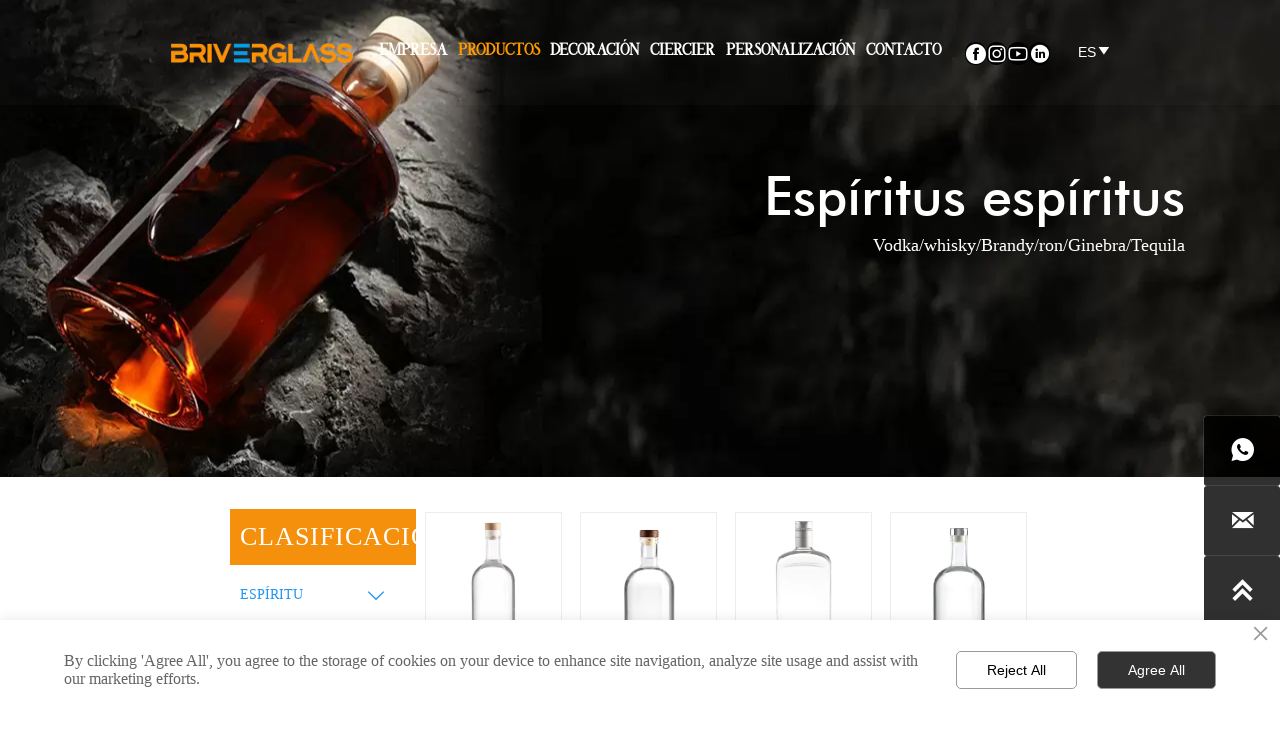

--- FILE ---
content_type: text/html; charset=utf-8
request_url: https://es.briverglass.com/products/whiskey_95015/
body_size: 21041
content:
<!DOCTYPE  html>
<html lang="es">
	<head>
		<meta charset="utf-8">
		<title>brieverglass</title> 
				<meta name="keywords" content="" />
		<meta name="description" content="negocio}-Briverglass" />
		<meta name="pageId" content="azcluq" />
		<meta name="md5SiteId" content="6a0a7509858b7edf0e48f5509c4c43d0" />
		<meta name="ids" content="" />
		<meta name="cateId" content="103706" />
		<meta name="previewUrl" content="/" />
		<meta name="searchKey" content="" />
		<meta name="searchType" content="" />
		<meta name="searchBand" content="" />
		<meta name="type" content="goods" />
		<meta name="template" content="/products/whiskey_95015/;/products/whiskey_95015-{page}" />
		<meta name="param" content="sid=6a0a7509858b7edf0e48f5509c4c43d0&confPath=.%2Fconf%2F&isWebp=1&projectId=46557&relation_type=15&post_name=whiskey_95015&linkRelationType=15&type=goods&pid=azcluq&post_id=103706&linkRelationId=103706&catid=103706&showType=publish&isurlwrite=1&hasAuthority=0&fileName=azcluq.json" />
		<meta name="reCAPTCHA" content="" />
		<meta name="interfaceAddress" content="/" />
								<base href="/">
		<meta name="PublishTime" content="2024-09-05 17:25:43" />
				<style type="text/css">
			:root{
				--vbg01:url('https://usimg.bjyyb.net/public/images/vbg01.png');
				--videoicon:url('https://usimg.bjyyb.net/public/images/videoicon.png');
				--cartimg:url('https://usimg.bjyyb.net/public/images/cartimg.png');
			}
		</style>
					<meta name="sitetype" content="pc" />				<script type="text/javascript">
			var goodsdetailedUrl = '/Home/ListData/getDetailedInfo';
			var adviceLanguages = 'en';
		</script>
		<link href="https://usimg.bjyyb.net/yyb_icons/46557/1717495029656555498984013824.ico" rel="shortcut icon" />
		<link rel="alternate" hreflang="es" href="https://es.briverglass.com/products/whiskey_95015/">
<link rel="alternate" hreflang="en" href="https://www.briverglass.com/products/whiskey_95015/">
		<meta name="format-detection" content="telephone=no,email=no,address=no">
		<meta name="SuperSite" content="/Form/index" />
<meta name="viewport" content="width=device-width,minimum-scale=1,initial-scale=1">
		<link rel="canonical" href="http://es.briverglass.com/products/whiskey_95015/" hreflang="en">
		<script src="https://usimg.bjyyb.net/p/language/en/global.js"></script>
		<script src="https://usimg.bjyyb.net/Response/scripts/jquery-3.1.1.min.js"></script>
				<script>
			var PublicFn=function (){
			
				this.setCookie=function(name,value,n){
					var oDate = new Date();
					oDate.setDate(oDate.getDate()+n);
					document.cookie = name+"="+value+";expires="+oDate+";path=/";
				}
			
				this.getCookie=function(name){
					var str = document.cookie;
					var arr = str.split("; "),cookie="";
					for(var i = 0; i < arr.length; i++){
						var newArr = arr[i].split("=");
						if(newArr[0]==name){
							if(newArr[1]!="undefined"){cookie=newArr[1];}
						}
					}
					return cookie;
				}

				this.autoLoad=function (){
					var webType=this.getCookie("webType");
					var newWidth=window.innerWidth;
					var scale = window.devicePixelRatio;
					if(scale){
						newWidth=newWidth*scale;
					}
					if(newWidth>=960){
						publicFn.setCookie("webType","pc",5)
					}else{
						publicFn.setCookie("webType","mo",5)
					}
					if(newWidth>=960&&webType=="mo"){
						location.reload();
					}
					if(newWidth<960&&webType=="pc"){
						location.reload();
					}
				}

				this.reload=function (){
					var _initWidth=window.innerWidth,
							_this=this;
					var scale = window.devicePixelRatio;
					if(scale){
						_initWidth=_initWidth*scale;
					}
					window.addEventListener("resize",function(){
						var newWidth=window.innerWidth;

						if(scale){
							newWidth=newWidth*scale;
						}
						if(newWidth>=960){
							_this.setCookie("webType","pc",5)
						}else{
							_this.setCookie("webType","mo",5)
						}
						if(_initWidth>960&&newWidth<960){
							location.reload();
						}
						if(_initWidth<960&&newWidth>960){
							location.reload();
						}
					});
				}
				this.init=function (){
					this.autoLoad();
					this.reload();
				}
			}
			var publicFn=new PublicFn();

			if(window.top == window.self ){
				publicFn.init();
			}else{
				publicFn.autoLoad();
				publicFn.setCookie("webType","",5);
			}
		</script>
						<link rel="stylesheet" type="text/css" href="https://usimg.bjyyb.net/public/v1.0.57/css/control.css"  /><link rel="stylesheet" type="text/css" href="https://usimg.bjyyb.net/Response/css/baguetteBox.min.css" /><link rel="stylesheet" type="text/css" href="https://usimg.bjyyb.net/Response/css/jquery.bxslider.min.css" />		<style type="text/css">
            @font-face {
font-family: "font_2906";
font-style: normal;
font-weight: 400; font-display: swap;
src: url("https://usimg.bjyyb.net/sites/71500/71710/20240327115612492.ttf") format("truetype");
}
@font-face {
  font-family: 'Futura BT';
  font-style: normal;
  font-weight: 400; font-display: swap;
  src: local('Futura BT'), local('Futura BT-Regular'), url('https://usimg.bjyyb.net/p/fonts/FuturaBT-Medium.woff2') format('woff2');
  unicode-range: U+0000-00FF, U+0131, U+0152-0153, U+02C6, U+02DA, U+02DC, U+2000-206F, U+2074, U+20AC, U+2212, U+2215;
}

			@font-face{
				font-family:yiyingbao;
				font-display:swap;
				src:url('https://usimg.bjyyb.net/ttf/iconfont.ttf?v=1.5') format("truetype");
			}
			.yiyingbaoicon {font-family: "yiyingbao";font-size: 16px;font-style: normal;-webkit-font-smoothing: antialiased;-moz-osx-font-smoothing: grayscale;}
		</style>
		<style>
			#SITE_HEADER{box-sizing: border-box;z-index:2999;}.lightbox{position: fixed; z-index: 2;}.lightboxModal{z-index: 3002; display: flex;}.lightboxModalOpc{position: fixed; inset: 0px; width: 100%; height: 100%;}.basSi .sCon{position:absolute;top:0;visibility:hidden;-webkit-transition:all .36s ease-out;-ms-transition:all .36s ease-out;transition:all .36s ease-out;transform: translateZ(0);}.basSi .shBtn{right:0;overflow:hidden;-webkit-transform:translateX(100%);-ms-transform:translateX(100%);transform:translateX(100%);}.basSi .sImg{height:auto;right:100%;opacity:0;}.basSi .sImg img{width:138px ;height: auto;display: block;}.basSi .shBtn{width:220px;display:flex;align-items:center;box-sizing:border-box;}.basSi .sBtn{text-align:center;cursor:pointer;padding:0;border:0;display:block;text-decoration:none;width: 54px;height: 54px;line-height: 54px;}.basSi .sCoBtn{white-space:nowrap;overflow:hidden;text-overflow:ellipsis;}.basSi .sIcon{background-repeat:no-repeat;background-position:45% 45%;float:none;display: inline-block;text-align: center;}.basSi .sIcon .sliderIconImg{width:auto;height:auto;}.sidebarHoverPar .sImg{left:100%;right: auto;}.sidebarHoverPar .shBtn{left: 0;right: auto;-webkit-transform:translateX(-100%);-ms-transform:translateX(-100%);transform:translateX(-100%);}.sidecustombarBox.basSi .shBtn{min-width:220px;width:auto;padding-right:10px;height:100%;}.sidecustombarBox .basSi .sIcon{height: 100%;line-height: 100%;}.sidecustombarBox.basSi .sBtn .sIcon{width:100%;}.sidecustombarBox.basSi .shBtn .sidetext{padding-left:10px;}.boxSi{right:0;}.boxSi .sList{display:flex;}.boxSi .sd_box{width:calc(100% - 40px);}.boxSi{transition:all .233s ease-out;}.boxSi:hover{right:0;}.basSi .sList:hover .shBtn{visibility:visible;-webkit-transform:translateX(0);-ms-transform:translateX(0);transform:translateX(0);}.basSi .sList:hover .sImg{opacity:1;visibility:visible;}.sidebarHoverPar.sList:hover .shBtn{left: 0;right: auto;-webkit-transform:translateX(0);-ms-transform:translateX(0);transform:translateX(0);}@media screen and (max-width: 960px) {.sListTypeimage{display:none;}}.sidebarBox{z-index:2000;}.gotop{background-image:none;border-radius:0;}.rowList,.row_line{max-width:100%;display:-webkit-box;display:-ms-flexbox;display:flex;-ms-flex-wrap:wrap;flex-wrap:wrap;width: 100%;}
.rowList .colList{box-sizing:border-box;display: inline-block;}
.rowList .col,.row_line .rowcol{box-sizing:border-box;display: inline-block;}
.relative,.row_line,.row_line .rowcol{position:relative}
.row_line{box-sizing: border-box;}
/*.row_line>.rowcol{z-index:0}
.row_line>.rowcol>.rowListBg{z-index:-1}
*/
.rowListBg {position: absolute; top: 0; bottom: 0;left: 0; right: 0;z-index: 0;content: '';}
.row_line{position: relative;}.row_line{position: relative;}.caroSt{margin: auto; overflow: hidden;}.carouselBtn{position: absolute; z-index: 1; width: 100%;}.carouselBtn button{border: 0px; margin: 0px 12px;}.mip-carousel-preBtn, .mip-carousel-nextBtn{position: absolute; top: 0px; bottom: 0px; width: 10%; z-index: 10; user-select: none; background-repeat: no-repeat; transition: background-image 0.2s ease-in-out; cursor: pointer; background-size: 45px 45px;}.carouselBox{display: flex; align-items: flex-start; box-sizing: content-box; overflow: hidden;}.carouselBox > div{flex: 0 0 100%;}.carouselBox > div .img, .carouselBox > div > div{width: 100%; height: auto;}.screenImgslider .bxslider li .Imgbox .img{max-width: 100%; display: block; position: absolute; inset: 0px; width: 100%; height: 100%; object-fit: cover;}.advanced-custom .advanced-item > .componentsBox > .rowList{padding: 0.1px;}.advanced-fullScreen{height: 100vh;}.advanced-content .advanced-item > .componentsBox > .rowList{height: 100%;}.advanced-content, .advanced-slider{position: relative;}.advanced-slider{overflow: hidden;}.advanced-content .advanced-item{height: 100%; box-sizing: border-box; list-style: none;}.advanced-content .advanced-item > .componentsBox > .rowList{display: block;}.advanced-btn{position: absolute; left: 0px; right: 0px; bottom: 10px; width: 100%; text-align: center; z-index: 1;}.advanced-arrow{position: absolute; height: 0px; width: 100%; top: 50%; transform: translateY(-50%); z-index: 111;}.advanced-slider .advanced-arrow .left-arrow, .advanced-slider .advanced-arrow .right-arrow{background: rgba(0, 0, 0, 0.2); cursor: pointer; position: absolute; margin-top: -30px;}.advanced-arrow .left-arrow.left-icon{left: 10px; height: 50px; width: 50px; text-align: center; line-height: 50px; padding: 0px;}.advanced-arrow .right-arrow.right-icon{right: 10px; height: 50px; width: 50px; text-align: center; line-height: 50px; padding: 0px;}.advanced-arrow .left-arrow{left: 10px; padding: 10px;}.advanced-arrow .right-arrow{right: 10px; padding: 10px;}.advanced-btn button{width: 8px; height: 8px; background: rgb(221, 221, 221); border-radius: 8px; display: inline-block; margin-right: 8px; outline: 0px; border: 0px;}.advanced-btn button.slideActive{background: rgb(102, 102, 102);}.lightbox{overflow-y: hidden;box-sizing: border-box;}
.lightbox>.lightboxBg{position: absolute; left: 0;top: 0; right: 0; bottom: 0;z-index:0;}
.lightbox>.lightboxBox{position: relative;z-index: 1;height:100%;overflow-y:auto;overflow-x: hidden;}
.lightoverHidden>.lightboxBox{overflow-y:hidden;}
.lightoverVisible,.lightoverVisible>.lightboxBox{overflow:visible;}.rowList{max-width:100%;margin:auto;display:-webkit-box;display:-ms-flexbox;display:flex;-ms-flex-wrap:wrap;flex-wrap:wrap;}
.rowList .col{box-sizing:border-box;position: relative;}
.boxSiz{position: relative;}
.rowListBg{position: absolute;top:0;bottom:0;left:0;right:0;z-index: 0;content:''}
.col-box{height:100%;zoom: 1;border: 1px solid transparent; margin: -1px;}
.col-box .textLineP{border: 0px solid transparent;}.img{display:inherit;max-width:100%;width:100%;height: auto;max-height: 100%;margin: auto;box-sizing: border-box;}
.ImghidCont{overflow: hidden;}
.imgHoverAn{position: relative; top: 0; left: 0; display: block;transform: scale(1); transform: rotate(0);transition:  0.3s; -webkit-transition: 0.3s; }
.hoverImg{position: relative;overflow: hidden;display: block;}
.hoverImg .p-more{ width: 100%;height: 100%;position: absolute;top: 100%; transition: 0.5s;padding: 0 30px;display: flex; align-items: center;}
.hoverImg:hover .p-more {top: 0px;}
.hoverImg .p-more .imgHref {color: #fff;display: block;margin: 0 auto; padding: 5px 0; margin-top: 25%; text-align: center;font-size: 16px;line-height: 1.5;}
.hoverImg .p-more .imgHref .title{margin-bottom:15px;}
.hoverImg .p-more .imgHref span { width: 43px;height: 43px;background: #fff; display: block; border-radius: 25px; margin: 15px auto 0;}
.rList .hoverImg .img{object-fit: cover; position: absolute; top: 0; bottom: 0; left: 0; right: 0;}

.videoPopupBox{position: fixed;z-index: 110000;top: 0;left: 0;width: 100%;height: 100%;background-color: rgba(0, 0, 0, 0.6);}.popupVideoDiv{position: relative;left: calc((100% - 60%) / 2);top: calc((100% - 60%) / 2);width: 60%; height: 60%;}.videoPopupBox video{width: 100%;height: 100%; background-color: #000;}.videoPopupBox .vidoeClose{position: absolute;right:1rem; top:1rem;width: 36px;height:36px;cursor: pointer;background: rgba(255,255,255,0.8); border-radius: 50%;text-align: center; line-height: 36px;z-index: 999;font-size: 24px;color: #3a3d49;font-style: normal;}
/*图片放大+遮罩层渐现*/
.hoverImg.hoverImglarge .img{transform: scale(1); transition: all .5s;}
.hoverImg.hoverImglarge .p-more { width: 100%;min-height: 100%;position: absolute;top: 0; transition: 0.5s;display: flex; align-items: center;height:auto;padding: 0 30px;opacity:0}
.hoverImg.hoverImglarge:hover .p-more {opacity:1}
.hoverImg.hoverImg .p-more .imgHref {color:#fff;display: block;margin: 0 auto; padding: 5px 0; text-align: center;font-size: 16px;}
.hoverImg.hoverImg .p-more .imgHref .title{margin-bottom:15px;}
.hoverImg.hoverImg .p-more .imgHref span { width: 43px;height: 43px;background: #fff; display: block; border-radius: 25px; margin: 15px auto 0;}
.hoverImg.hoverImglarge:hover .img,.rList .hoverImglarge:hover .img{transform: scale(1.3); transition: all .5s;}

/*图片缩小+遮罩层渐现*/
.rList .hoverImg.hoverImgresize .img{object-fit: cover; position: absolute; top: 0; bottom: 0; left: 0; right: 0;transform: scale(1.3); transition: all .5s;}
.hoverImg.hoverImgresize .p-more { width: 100%;min-height: 100%;position: absolute;top: 0; transition: 0.5s;display: flex; align-items: center;height:auto;padding: 0 30px;opacity:0}
.hoverImg.hoverImgresize .p-more:before { content: '';position: absolute;width: calc(100% - 60px);height: calc(100% - 60px); border: 3px solid #fff; box-sizing: border-box; transition-duration: 0.4s; transform-origin: 50% 50%; transform: scale(1.1) translate(0%,0%); opacity: 0;}
.hoverImg.hoverImgresize:hover .p-more {opacity:1}
.hoverImg.hoverImgresize:hover .p-more:before {transform: scale(1) translate(0%,0%);opacity: 1;}
.hoverImg.hoverImgresize .p-more .imgHref {color:#fff;display: block;margin: 0 auto; padding: 10px; text-align: center;font-size: 16px;transition-duration: 0.4s;  transform-origin: 50% 50%;transform: scale(1) translate(0%,-50%);opacity: 0;}
.hoverImg.hoverImgresize:hover .p-more .imgHref{transform: scale(1) translate(0%,0%);opacity: 1;}
.hoverImg.hoverImg .p-more .imgHref .title{margin-bottom:15px;}
.hoverImg.hoverImg .p-more .imgHref span { width: 43px;height: 43px;background: #fff; display: block; border-radius: 25px; margin: 15px auto 0;}
.hoverImg.hoverImgresize .img{transform: scale(1.3); transition: all .5s;}
.hoverImg.hoverImgresize:hover .img{transform: scale(1);}

/*图片底部向上+遮罩层透明向右展开*/
.hoverImg.hoverImgBottomup .p-more { width: 100%;height: 0;position: absolute;bottom: 0; transition: 0.5s;display: flex; align-items: center;padding: 0 30px;opacity:0;z-index:2;top:auto;min-height: 0;}
.hoverImg.hoverImgBottomup:before { content: '';position: absolute;width:0;height:100%;  box-sizing: border-box; transition-duration: 0.4s; transform-origin: 50% 50%;  opacity: 0;z-index:1;left: 0;top: 0;}
.hoverImg.hoverImgBottomup:hover:before{width:100%;background: rgba(179,27,41);opacity: 0.3;}
.hoverImg.hoverImgBottomup:hover .p-more {opacity:1;height:40%;top:auto;min-height:40%;bottom:0;}
.hoverImg.hoverImgBottomup:hover .p-more:before {transform: scale(1) translate(0%,0%);opacity: 1;}
.hoverImg.hoverImgBottomup .p-more .imgHref {color:#fff;display: block;margin: 0 auto; padding: 10px; text-align: center;font-size: 16px;transition-duration: 0.4s;  transform-origin: 50% 50%;transform: scale(1) translate(0%,-50%);opacity: 0;}
.hoverImg.hoverImgBottomup:hover .p-more .imgHref{transform: scale(1) translate(0%,0%);opacity: 1;}

/*遮罩层左侧渐入*/
.hoverImg.leftGradually .p-more { width: 0;height: 100%;position: absolute;top: 0; transition: 0.5s;display: flex; align-items: center;padding: 0 30px;opacity:0;z-index:2;}
.hoverImg.leftGradually:hover .p-more {opacity:1;width:100%;}

/*遮罩层右侧渐入*/
.hoverImg.rightGradually .p-more { width: 0;height: 100%;top: 0; display: flex; align-items: center;padding: 0 30px;opacity:0;z-index:2;right:0;}
.hoverImg.rightGradually:hover .p-more {opacity:1;width:100%;right:0;left:auto;}

/*遮罩层顶部渐入*/
.hoverImg.topGradually .p-more { width: 100%;height: 0;top: 0; display: flex; align-items: center;padding: 0 30px;opacity:0;z-index:2;left:0}
.hoverImg.topGradually:hover .p-more {opacity:1;height:100%;}

/*遮罩层底部渐入*/
.hoverImg.bottomGradually .p-more { width: 100%;height: 0;bottom: 0; display: flex; align-items: center;opacity:0;z-index:2;left:0;top:auto}
.hoverImg.bottomGradually:hover .p-more {opacity:1;height: 100%;top: auto; bottom: 0;}

/*遮罩层中间向两边展开*/
.hoverImg.middleUnfolding .p-more{transform: scale3d(0, 1, 0);transform-origin: center;opacity: 0;-webkit-transform: scale3d(0, 1, 0);-webkit-transform-origin: center;visibility: hidden;left:0;right:0;top:0;bottom:0;}
.hoverImg.middleUnfolding:hover .p-more {opacity: 1;transform: scale3d(1, 1, 1);-webkit-transform: scale3d(1, 1, 1);visibility: visible;height: 100%;}.classMenubox{z-index: 1;position: relative;}.verticalNav{width: 100%;}
.verticalNav,.verticalNav li{list-style: none;}
.verticalNav .mainNavLi{position: relative;}
.verticalNav .mainNavLiA>p{width:100%;}
.verticalNav .showArrowstyle .mainNavLiA>p,.vershowsubNav .showArrowstyle .mainNavLiA>p{width: calc(100% - 30px);}
.menuPageIcon .showArrowstyle .mainNavLiA>p{width: calc(100% - 62px);}
.verticalNav .mainNavLi [data-position="downWard"]{position: relative;display: none}
.verticalNav .mainNavLiA{display: block;position:relative;}
.verticalNav .textShow .mainNavLiA  p,.verticalNav .textShow .nav-submenu .nav-submenuA  p,.vershowsubNav .textShow .mainNavLiA  p,.vershowsubNav .textShow .nav-submenu .nav-submenuA  p{white-space: nowrap;overflow: hidden;text-overflow: ellipsis;}
.verticalNav .lineFeed .mainNavLiA  p,.verticalNav .lineFeed .nav-submenu .nav-submenuA  p,.vershowsubNav .lineFeed .mainNavLiA  p,.vershowsubNav .lineFeed .nav-submenu .nav-submenuA  p,
.pcMainnav .verticalNav .lineFeed .mainNavLiA  p,.pcMainnav .verticalNav .lineFeed .nav-submenu .nav-submenuA  p,.pcMainnav .vershowsubNav .lineFeed .mainNavLiA  p,.pcMainnav .vershowsubNav .lineFeed .nav-submenu .nav-submenuA  p{white-space: inherit;text-overflow:inherit; overflow:inherit;}
.verticalNav .mainNavLi .mainNavLiA>i,.menuPageIcon[data-position="downWard"] .mainNavLi:hover .mainNavLiA>i{position: absolute;font-size: 16px;line-height: 22px;letter-spacing: 0.07em;right: 10px; top: 50%; -webkit-transform: translateY(-50%) rotate(0deg);-khtml-transform: translateY(-50%) rotate(0deg); -moz-transform: translateY(-50%) rotate(0deg);-ms-transform: translateY(-50%) rotate(0deg); -o-transform: translateY(-50%) rotate(0deg); transform: translateY(-50%) rotate(0deg);transition: transform 0.3s; -moz-transition: -moz-transform 0.3s;  -webkit-transition: -webkit-transform 0.3s; -o-transition: -o-transform 0.3s;}
[data-position="rightWard"] .mainNavLi .mainNavLiA>i{ -webkit-transform: translateY(-50%) rotate(-90deg);-khtml-transform: translateY(-50%) rotate(-90deg); -moz-transform: translateY(-50%) rotate(-90deg);-ms-transform: translateY(-50%) rotate(-90deg); -o-transform: translateY(-50%) rotate(-90deg); transform: translateY(-50%) rotate(-90deg);}
[data-position="downWard"] .mainNavLi .nav-submenu{width:100%!important;left: 0;}
[data-position="downWard"] .mainNavLi:hover .mainNavLiA>i{transform: rotate(180deg) translateY(50%) ;-webkit-transform: rotate(180deg) translateY(50%) ;  -moz-transform: rotate(180deg) translateY(50%) ; -ms-transform: rotate(180deg) translateY(50%) ; -o-transform: rotate(180deg) translateY(50%) ;}
[data-position="downWard"] .mainNavLi>.nav-submenu,[data-position="downWard"] .mainNavLi>.nav-submenu .nav-submenu{width:100%!important}
/*.menuPageIcon[data-position="downWard"] [data-index="2"] .subnavbtn{text-indent:1em}
.menuPageIcon[data-position="downWard"] [data-index="3"] .subnavbtn{text-indent:2em}
.menuPageIcon[data-position="downWard"] [data-index="4"] .subnavbtn{text-indent:3em}*/
[data-position="rightWard"] .nav-submenu>li>.nav-submenu{position:absolute;}.menubox{position:relative;}
.nav{ zoom: 1;}
.nav:after { clear:both;content:'';display:block;width:0;height:0;visibility:hidden; }
.pcMainnav{display: -webkit-box;display: -ms-flexbox;display: flex; flex-wrap: wrap;}
.pcMainnav > li, .pcMainnav li a p{display: inline-block}
.nav,.pcMainnav > li,.pcMainnav > li > a{position: relative;}
.nav .menuItemEqual> li .mainNavLiA{display: block;}
.pcMainnav .menuItemEqual{flex-wrap: nowrap;}
.pcMainnav > li:last-of-type{margin-right:0!important}
.pcMainnav > li > a{display: inline-block;}
.nav i{font-style:initial;}
.nav .pcMainnav > li .mainNavLiA  {cursor: pointer;}
.nav .pcMainnav > li > .mainNavLiA {outline: 0;white-space: nowrap;box-sizing: border-box;}
.nav .pcMainnav .mainNavLi{list-style: none;display: inline-block;}
.pcMainnav .mainNavLi .mainNavLiA  p,.pcMainnav .nav-submenu li a p{display:inline-block;overflow: hidden;white-space: nowrap;text-overflow:ellipsis;vertical-align: middle;box-sizing: border-box;}
.nav .mainNav .mainNavLi .mainNavLiA  i{font-size:13px; margin-left:10px;vertical-align: middle;}
.mainNavLi .editShowsubmenu {display: block;}
.pcMainnav .nav-submenu li a p{padding-right:10px;}
/*.pcMainnav  .showArrowstyle .mainNavLiA>p{max-width:calc(100% - 23px);}*/
@media screen and (max-width: 960px) {
.nav .pcMainnav > li{width:auto!important;}
}
.pcMainnav .subMenuAligncenter>.nav-submenu{left:50%!important;transform: translateX(-50%);-webkit-transform: translateX(-50%);}
.pcMainnav .subMenuAlignright>.nav-submenu{left:auto!important;right:0}.socialsBox{vertical-align: middle;box-sizing: border-box;}.socialsBox .langList,.langBox .langList{box-sizing: border-box; display: inline-block; vertical-align: middle; position: relative;}.langBox .langList .langIcon,.langBox .langList .langText{vertical-align: middle;}.socialsBox .langIcon,.socialsBox .langText{vertical-align: middle;}.langBox,.langList{box-sizing:border-box;}
.langBox .langA{box-sizing:border-box;display:inline-block;vertical-align:middle;position: relative;}
.langBox .langIcon{box-sizing:border-box;display:inline-block;vertical-align:middle;background-position:center;background-repeat:no-repeat;}
.langBox .langText{vertical-align:middle;}.dropbtn {cursor: pointer;}
.dropdown { position: relative;}
.dropbtn span{display:inline-block}
.dropdown-content { position: absolute; background-color: #fff; min-width: 100%;width:auto; left:50%;box-shadow: 0px 1px 4px 0px rgba(0, 0, 0, 0.13);transform: translateX(-50%);top: 100%;z-index:1000;padding:5px 0 0 0;border: 1px solid #EBEBEB;}
.dropdown-content li{list-style: none;padding:8px 0}
.dropdown-content li:hover{background: #EBEBEB;}
.dropdown-content li[data-selected="1"]{background: rgba(0, 0, 0, 0.04);}
.dropdown-content li .langIcon{max-width:24px;max-height:24px;line-height:24px}
.dropdown-content li .radioLanguage{display:none}
.dropdown-content li label{position:relative;padding-left: 44px;}
.dropdown-content li label::after{position: absolute;top: 1px;left: 14px;width: 16px;height: 16px;display: inline-block;border: 1px solid #3f3f3f; content: ' ';border-radius: 8px;}
.dropdown-content li .radioLanguage:checked + label::before{content: "";top: 5px;left: 18px;width:8px;height:8px;border-radius:5px;background:#000;position: absolute;}
.dropdown-content li .radioLanguage:checked + label::after{content: "";border: 1px solid #000;}.selLang, .selLang .langBox{display: block;}.selLang .langText{overflow: hidden; white-space: nowrap; text-overflow: ellipsis;}.selLang .langList{display: block; width: 100%;}.selLang .lanNav .langA{width: calc(100% - 20px);}.selLang .inPut{display: none;}.selLang .lanNav{cursor: pointer;}.selLang .langDown{display: block; width: 100%; height: 100%; position: absolute; inset: 0px; z-index: 99;}.selLang .lanDown{position: absolute; width: 100%; display: none; opacity: 0; transition: all 0.35s ease 0s; z-index: 2; overflow: hidden;}.selLang .inPut:checked ~ .lanDown{display: block; opacity: 1;}.langBox.selLang .lanNav > .yiyingbaoicon{font-size: 12px;}.listTxt{position: relative;}.rList .listTxt > div p, .rList .listTxt p, .rList .listTxt .textLineP{overflow: hidden; text-overflow: ellipsis; display: -webkit-box; -webkit-box-orient: vertical;}.listTxt .textLineP{overflow: hidden;}.listTxt > a, .listTxt{display: block; box-sizing: border-box;}.listTxt ul p, .listTxt ol p{display: inline-block; vertical-align: top; max-width: calc(100% - 25px);}.listTxt ul, .listTxt ol{list-style-position: inside;}table[align="center"]{margin: 10px auto;}.overflowScrolling::-webkit-scrollbar{width: 6px;}.overflowScrolling::-webkit-scrollbar-thumb{background-color: rgba(0, 0, 0, 0.5); border-radius: 32px;}.overflowScrolling::-webkit-scrollbar-track{background-color: rgba(0, 0, 0, 0.1); border-radius: 32px;}.nav-submenu .nav-submenuA {position:relative}.nav-submenu li .nav-submenuA i{position: absolute;font-size: 16px;line-height: 22px;letter-spacing: 0.07em;right: 10px;top: 50%;-webkit-transform: translateY(-50%) rotate(0deg);-khtml-transform: translateY(-50%) rotate(0deg);-moz-transform: translateY(-50%) rotate(0deg);-ms-transform: translateY(-50%) rotate(0deg);-o-transform: translateY(-50%) rotate(0deg);transform: translateY(-50%) rotate(0deg);transition: transform 0.3s;-moz-transition: -moz-transform 0.3s;-webkit-transition: -webkit-transform 0.3s;-o-transition: -o-transform 0.3s;}[data-position="downWard"] .nav-submenu li a i,.menuPageIcon[data-position="downWard"] .nav-submenu li:hover a i { -webkit-transform: translateY(-50%) rotate(90deg) ; -khtml-transform: translateY(-50%) rotate(90deg) ; -moz-transform: translateY(-50%) rotate(90deg) ; -ms-transform: translateY(-50%) rotate(90deg) ; -o-transform: translateY(-50%) rotate(90deg);transform: translateY(-50%) rotate(90deg);}[data-position="downWard"] .nav-submenu li>.nav-submenuA:hover i { -webkit-transform: translateY(-50%) rotate(270deg) ; -khtml-transform: translateY(-50%) rotate(270deg) ; -moz-transform: translateY(-50%) rotate(270deg) ; -ms-transform: translateY(-50%) rotate(270deg) ;-o-transform: translateY(-50%) rotate(270deg);transform: translateY(-50%) rotate(270deg);}.mainNav .nav-submenu{margin: 0;list-style: none;z-index: 1999;position: absolute;top: 99%;box-sizing:border-box;width: auto;display:none}.verticalNav .nav-submenu{margin: 0;list-style: none;box-sizing:border-box;width: 100%;display:none}.nav-submenu li{display: block;width: 100%;position: relative;}.nav-submenu li .nav-submenuA p{box-sizing: border-box;white-space: nowrap;overflow: hidden;text-overflow: ellipsis;display: inline-block;width:100%}.nav-submenu .showArrowstyle>.nav-submenuA >.subnavbtn,.nav-submenu .nav-submenu .showArrowstyle>.nav-submenuA >.subnavbtn{display: inline-block;width: calc(100% - 28px);}.verticalNav[data-position="downWard"] .nav-submenu li .nav-submenu .nav-submenuA .subnavbtn{padding-left:40px!important;}.nav-submenu > li > .nav-submenu{top: 0px; left: 100%; display: none;}.pcMainnav .nav-submenu > li:hover > .nav-submenu, .verticalNav[data-mouse="onmouseover"] .nav-submenu > li:hover > .nav-submenu{display: block;}.btnIcon{text-align:center;}
.btnImg{max-width:100%;max-height:100%;}
.minWidth{position: relative;top: 0;left: 0;display: block;transform: scale(1);transform: rotate(0);}
.btnAnati{position: relative;top: 0;left:0;transform: scale(1);transform: rotate(0);}

.backgroundAnimation,.borderSlide,.shadowAcross,.backgroundBottomAna {overflow: hidden;-webkit-transition:0.5s;}
.backgroundAnimation:before,.btn3.backgroundAnimation .btnIcon:before {position:absolute;content:'';width:0;-webkit-transition: inherit;left: 0;height: 100%;z-index: -1;}
.backgroundAnimation:hover:before,.btn3.backgroundAnimation .btnIcon:before {width:100%}
.borderSlide:before, .borderSlide:after{content: '';border-style: solid; position: absolute;z-index: -1; transition: inherit;left: 0;right: 0;  top: 0;  bottom: 0;}
.borderSlide:before{width: 0;border-top-width: 0px;
border-bottom-width: 0px;border-left-width: 0px;
border-right-width: 0px;
    height: 100%; 
    top: 0px;
    left: 0;
-webkit-transition-delay: 0.05s;
    transition-delay: 0.05s;
   }
.borderSlide:after{width: 100%;border-left-width: 0px;
border-right-width: 0px;border-top-width: 0px;
border-bottom-width: 0px;
    height: 0;
    top: 0;
    left:0px;}
.borderSlide:hover:before{width: 100%;}
.borderSlide:hover:after{height: 100%; }

.shadowAcross:after{background: #fff;
    content: "";
    height: 155px;
    left: -75px;
    opacity: 0.2;
    position: absolute;
    top: -50px;
    transform: rotate(35deg);
    transition: all 550ms cubic-bezier(0.19, 1, 0.22, 1);
    width: 50px;
    z-index: -10;
}
.shadowAcross:hover:after {
    left: 120%;
    transition: all 550ms cubic-bezier(0.19, 1, 0.22, 1);
}

.backgroundBottomAna{}
.backgroundBottomAna:before {position:absolute;content:'';width:100%;-webkit-transition: inherit;left: 0;height: 0;z-index: -1;bottom: 0;}
.backgroundBottomAna:hover:before{height:100%;}.btn3{display:table;margin-left:auto;margin-right:auto;}
.btn3 i{display: block;}
.btnbox{max-width:100%}
.btn3 i,.btn3 .btnIcon{box-sizing: content-box;}
.btn2{display: block;}
.btn2 span{display: block;}.btn .btnText{display:inline-block;box-sizing:border-box;white-space: nowrap;overflow: hidden;text-overflow: ellipsis; max-width: calc(100% - 40px);}
.btn{display:block;min-width:50px}
.btnbox{max-width:100%}
.btn,.btn .btnIcon,.btn .btnText{vertical-align: middle;}
.btnCont{position: relative;}
.btn .btnIcon{display: inline-block;}
.listBox, .rList2 .listBox .Imgbox, .rList2 .listBox .listCon{display: inline-block;}.proList .listBox .ImghidCont{overflow: hidden;}.listBox, .listBoxHref{box-sizing: border-box;}.listBoxHref, .rListRow .listBox .listBoxHref{position: relative;}.listBoxHref{height: auto;}.rList, .rowList, .rowList .colList{position: relative;}.listBoxHref, .rList2 .proList, .rList2 .listBox{display: block;}.rList1 .listBox .Imgbox .img{max-width: 100%; max-height: 100%; position: absolute; inset: 0px; margin: auto; width: 100%; height: 100%; object-fit: cover;}.rListCol .seamlessRolling .bx-prev{left: 10px; background: url("https://usimg.bjyyb.net/Response/images/vbg01.png?v=1") -6px -5px no-repeat rgba(0, 0, 0, 0.1);}.rListCol .seamlessRolling .bx-next{right: 10px; background: url("https://usimg.bjyyb.net/Response/images/vbg01.png?v=1") -51px -5px no-repeat rgba(0, 0, 0, 0.1);}.rListCol .seamlessRolling .bx-controls-direction a{position: absolute; top: 50%; margin-top: -25px; outline: 0px; width: 50px; height: 50px; text-indent: -9999px; z-index: 999;}.listrowCol .seamlessRolling .bx-controls-direction a{position: absolute; left: 50%; margin-left: -25px; outline: 0px; width: 50px; height: 24px; cursor: pointer; text-indent: -9999px; z-index: 999; opacity: 0.7;}.listrowCol .seamlessRolling .bx-prev{top: 0px; background: url("https://usimg.bjyyb.net/Response/images/svgs/arrow-340-15.svg") no-repeat 15px 4px #efefef;}.listrowCol .seamlessRolling .bx-next{bottom: 0px; background: url("https://usimg.bjyyb.net/Response/images/svgs/arrow-340-60.svg") no-repeat 15px 4px #efefef; top: auto;}.switchInmage .activeImage, .switchInmage:hover .firstImage{z-index: -5; opacity: 0; transition: 0.3s;}.switchInmage:hover .activeImage{z-index: 100; opacity: 1;}.proList{display: flex; flex-wrap: wrap; -webkit-box-align: stretch; align-items: stretch;}.listBox{display: inline-block; box-sizing: border-box; position: relative;}.rList1 .listBox .Imgbox{width: 100%; height: auto; overflow: hidden;}.rList .hoverImg .img{object-fit: cover;}.rList1 .listBox .listTxt p{overflow: hidden; text-overflow: ellipsis; display: -webkit-box; -webkit-box-orient: vertical;}.rList1 .listBox .Imgbox, .rList2 .listBox .Imgbox, .rList3 .listBox .Imgbox{text-align: center; position: relative;}.rList .bx-viewport > .proList > li{padding-top: 5px; padding-bottom: 5px;}.listrowCol .listBox{zoom: 1; vertical-align: top}.listrowCol .proList li{display: inline-block; width: 100%;}.listrowCol .Imgbox{padding-top: 60%;}.listrowCol .listBox .Imgbox .img{max-width: 100%; max-height: 100%; position: absolute; inset: 0px; margin: auto; width: 100%; height: 100%; object-fit: contain;}.boxCont {
    position: relative;
}.boxContent,.boxCont{position: relative;}.pageBtnCon li{display: inline-block; width: auto; text-align: center; margin: 0px 3px; box-sizing: border-box;}.pageBtnCon li a{padding: 0px 6px; display: block; transition: background-color 0.25s linear, color 0.25s linear; min-width: 30px; height: 30px; line-height: 30px;}.pageBtnCon li a.active, .pageBtnCon li a:hover{line-height: 30px;}.pagePre > i, .pageNext > i{font-size: 14px;}		</style>
     	<style>
			#SITE_HEADER{background:rgba(255,255,255,0.02);}#azcluq{max-width:100%;background:rgba(0,0,0,0);}#SITE_FOOTER{background:rgb(79, 79, 79);}@media screen and (max-width:960px){#SITE_FOOTER{margin:0 0  0 0;}}#SITE_PANEL{background:rgb(255, 255, 255);width:100%;}#SITE_PANEL .SITE_PANELLi{border-bottom: 1px solid #eee;}#SITE_PANEL .SITE_PANELA,#SITE_PANEL .nav-submenuA{font-size:1.5rem;font-family:Arial;color:#666;background-color:rgb(255, 255, 255);}#SITE_PANEL .SITE_PANELA.paneltextShow p,#SITE_PANEL .nav-submenuA p,#SITE_PANEL .SITE_PANELA .btnIcon,#SITE_PANEL .nav-submenuA .btnIcon,.sideTrigger~.nav-icon{height:46px;line-height:46px;}#SITE_PANEL .SITE_PANELA.panellineFeed p,#SITE_PANEL .nav-submenuA.panellineFeed p{min-height:46px;line-height:46px;}#SITE_PANEL .SITE_PANELA p{padding-left:45px;}#SITE_PANEL .SITE_PANELA.selected,#SITE_PANEL .nav-submenuA.selected{background-color:#eee;}@media screen and (min-width:961px){#SITE_PANEL{display:none;}}#cyXzfi0{left:0%;top:0%;position:fixed;z-index:3201;}.lightboxHidden{display:none;}#cyXzfi0>.lightboxModalOpc{background:rgba(245,245,245,0.03);}#cMdW5Nt{right:0%;bottom:13%;position:fixed;z-index:3000;}.cMdW5NtsTe{color:#fff;font-size:1.8rem;font-family:微软雅黑;}.cMdW5NtsLi .sBtn .cMdW5NtsIc{font-size:3rem;background-size:3rem;color:#fff;}.cMdW5NtsLi .cMdW5NtsBt{width:76px;height:70px;line-height:70px;background-color:rgba(0,0,0,0.81);border-radius:3px;box-shadow:0px 0px 1px 0px rgba(255,255,255,1);border-bottom:0px solid #000000;}.cMdW5NtsLi .sCoBtn .shBtn .cMdW5NtsIc{font-size:2rem;background-size:2rem;color:#fff;width:76px;height:70px;line-height:70px;}.cMdW5NtsLi .sBtn .cMdW5NtsIc .sliderIconImg{width:3rem;height:3rem;}.cMdW5NtsLi .sCoBtn .cMdW5NtsIc .sliderIconImg{width:2rem;height:2rem;}.basSi .cMdW5NtsLi .sBtHover:hover .sIcon{font-size:2;background-size:2rem;color:#fff;}.basSi .cMdW5NtsLi .sBtHover:hover,.cMdW5NtsLi .shBtn{background-color:rgba(0,0,0,0.81);}@media screen and (min-width:961px){.cdHsc2a{padding-top:1.5rem;padding-bottom:1.5rem;padding-right:17rem;padding-left:19rem;}}@media screen and (min-width:961px) and (max-width:1903px){#document>.auto-margin>.cdHsc2a{padding-right:17rem;padding-left:19rem;}}#cU7W921{margin:-8.5% 0% 0% 0%;}#cU7W921>.advanced-fixed{height:455px;}#cU7W921 .advanced-btn button{width:8px;height:8px;border-radius:8px;}#cU7W921  .advanced-content .advanced-item>.componentsBox{padding:1% 20% 1% 15%;}#cU7W921>.advanced-custom,#cU7W921>.advanced-custom .advanced-item>.componentsBox,#cU7W921>.advanced-custom .advanced-item>.componentsBox>.rowList{min-height:455px;}#cU7W921 .advanced-arrow .left-icon{transform: scale();}#cU7W921 .advanced-arrow .right-icon{transform: scale();}@media screen and (min-width:961px) and (max-width:1713px){#document>.auto-margin>#cU7W921 .advanced-content .advanced-item>.componentsBox{padding-right:20%;padding-left:15%;padding-left:calc((100% - 1113.45px) / 35 * 15);padding-right:calc((100% - 1113.45px) / 35 * 20);}}.cu7n3g1{background-color:rgba(0,0,0,0);}.chk8lm7>.rowListBg{background:no-repeat center center / cover;background-position:center center;opacity:1;}@media screen and (min-width:961px){.chk8lm7{padding-bottom:2%;padding-right:15%;padding-left:15%;}}@media screen and (min-width:961px) and (max-width:1886px){#document>.auto-margin>.chk8lm7{padding-right:15%;padding-left:15%;padding-left:calc((100% - 1320.2px) / 30 * 15);padding-right:calc((100% - 1320.2px) / 30 * 15);}}#cD8bgHJ{background-color:rgba(153,153,153,0);width:100%;height:13%;}@media screen and (min-width:961px){#cD8bgHJ{left:calc((100% - 100%) / 2);top:0%;}}.crl3e68cL{width:19%;}.crl3e68cL.hidden{display:none;}.cjBo7rzcL{width:63%;}.cjBo7rzcL.hidden{display:none;}.c9FUZ1jcL{width:11%;}.c9FUZ1jcL.hidden{display:none;}.cgcHrzRcL{width:7%;}.cgcHrzRcL.hidden{display:none;}#cK2jtGk>.rowListBg{background:repeat;background-position:center center;}@media screen and (min-width:961px){#cK2jtGk{height:100%;}}.cu7jla2cL{width:100%;}.cu7jla2cL.hidden{display:none;}.chjkdlncL{width:100%;}.chjkdlncL.hidden{display:none;}.cYLr8rf{background-color:rgba(0,0,0,1);}@media screen and (min-width:961px){.cYLr8rf{padding-top:1.5rem;padding-bottom:1.5rem;padding-right:17rem;padding-left:19rem;}}@media screen and (min-width:961px) and (max-width:1903px){#document>.auto-margin>.cYLr8rf{padding-right:17rem;padding-left:19rem;}}.c1Q42qC{margin:3.3rem 0% 0rem 0%;}.rList .listBox .c1Q42qC .Imgbox{padding-top:60%;}.rList .listBox .Imgbox .c1Q42qCImg,.cartList .list-content ul.listTableCon li .componentsBox .col .Imgbox .c1Q42qCImg{position: absolute;left: 0;right: 0;top: 0;bottom: 0;}#cSVu8WT{margin:1.45% 0% 10px 0%;padding:0% 0% 0% 2%;}.cSVu8WTUl{justify-content:center;}#cSVu8WT  .cSVu8WTLi{text-align:center;}#cSVu8WT .menuItemEqual .cSVu8WTLi{width:calc(100%/6 - 0%);}.cSVu8WTA{font-weight:bold;font-size:2rem;font-family:font_2906;color:rgb(255, 255, 255);background-color:rgba(33, 150, 243, 0);padding:2rem 0.3em;}.cSVu8WTLi:hover .cSVu8WTA{font-size:2rem;font-family:font_2906;color:rgb(255, 255, 255);border-radius:5px;}.cSVu8WTA.selected{background-color:rgba(6, 111, 195, 0);font-size:2rem;font-family:font_2906;color:rgb(255, 153, 0);}#cM30ow9{margin:3.2rem 0% 2rem 0%;text-align:center;}.cM30ow9LLa{padding:0.1rem 0rem;background-color:rgb(0, 0, 0);border-radius:100px;border:0px solid rgb(255, 255, 255);}.cM30ow9iIc{font-size:2.4rem;max-width:2.4rem;max-height:2.4rem;line-height:2.4rem;color:rgb(255, 255, 255);}.cM30ow9sTe{font-size:1.7rem;font-family:Arial;color:rgb(255, 255, 255);text-decoration:none;}#c9Rge1o{margin:2.9rem 0% 3rem 0%;}.c9Rge1olN,.c9Rge1oLLa{background-color:rgba(255, 255, 255, 0);padding:0.5rem 1rem;}.c9Rge1oiIc{font-size:2.6rem;max-width:2.6rem;max-height:2.6rem;line-height:2.6rem;color:rgb(255, 255, 255);}.c9Rge1osTe{padding-left:1rem;font-size:1.6rem;font-family:Arial;color:rgb(255, 255, 255);}.c9Rge1oiB{color:rgb(255, 255, 255);}.selLang #c9Rge1oToggle:checked ~ .lanDown{visibility: visible;opacity:1;}.cxKUXtEA{margin:17.0547rem 0% 0.1rem 0%;font-weight:normal;font-size:6rem;font-family:Futura BT;line-height:124%;color:rgba(255,255,255,1);text-decoration:none;text-align:right;}.cxKUXtEA .pagepointA{font-weight:normal;font-size:6rem;font-family:Futura BT;line-height:124%;color:rgba(255,255,255,1);text-decoration:none;}.cxKUXtEA.overflowHiding{overflow: hidden;}.cxKUXtEA.overflowScrolling{overflow-y: auto;}.ciXDq82A{margin:0rem 0% 3rem 0%;font-size:2rem;line-height:170%;color:rgba(255,255,255,1);}.ciXDq82A .pagepointA{font-size:2rem;line-height:170%;color:rgba(255,255,255,1);}.ciXDq82A.overflowHiding{overflow: hidden;}.ciXDq82A.overflowScrolling{overflow-y: auto;}.cdedjgf{background-color:rgba(0,0,0,0);}@media screen and (min-width:961px){.cdedjgf{margin:1% 0% 1% 0%;padding-top:1%;padding-bottom:1%;padding-right:19%;padding-left:18%;}}@media screen and (min-width:961px) and (max-width:1901px){#document>.auto-margin>.cdedjgf{padding-right:19%;padding-left:18%;padding-left:calc((100% - 1197.63px) / 37 * 18);padding-right:calc((100% - 1197.63px) / 37 * 19);}}.c5nhsn1{background-color:rgba(0,0,0,0);}@media screen and (min-width:961px){.c5nhsn1{padding-bottom:4%;padding-right:1%;padding-left:1%;}}@media screen and (min-width:961px) and (max-width:1330px){#document>.auto-margin>.c5nhsn1{padding-right:1%;padding-left:1%;padding-left:calc((100% - 1303.4px) / 11 * 1);padding-right:calc((100% - 1303.4px) / 11 * 1);}}#cYmXrOp{margin:1% 0% 1% 0%;}.cYmXrOpUl{justify-content:center;}#cYmXrOp  .cYmXrOpLi{text-align:center;}#cYmXrOp .menuItemEqual .cYmXrOpLi{width:calc(100%/6 - 5.6%);margin-right:5.6%;}#cYmXrOp .menuItemUnequal .cYmXrOpLi{margin-right:5.6%;}.cYmXrOpA{margin-bottom:1px;font-weight:normal;font-size:2rem;font-family:font_2864;color:rgba(255,255,255,1);background-color:rgba(33, 150, 243, 0);}.cYmXrOpLi:hover .cYmXrOpA{font-size:2rem;font-family:font_2864;color:rgb(23, 135, 209);border-radius:5px;}.cYmXrOpA.selected{background-color:rgba(6, 111, 195, 0);font-size:1.8rem;font-family:font_2864;color:rgb(217, 217, 217);}#cI1mVDi{margin:3.2rem 0% 2rem 0%;text-align:center;}.cI1mVDiLLa{background-color:rgba(255, 255, 255, 0);}.cI1mVDiiIc{font-size:2.6rem;max-width:2.6rem;max-height:2.6rem;line-height:2.6rem;color:rgb(255, 255, 255);}.cI1mVDisTe{padding-left:.5rem;padding-right:.5rem;font-size:1.9rem;font-family:Arial;color:rgb(255, 255, 255);}.c5oh70i{background-color:rgba(0,0,0,0);}@media screen and (min-width:961px){.c5oh70i{padding-top:1%;padding-bottom:3%;padding-right:4%;padding-left:4%;}}@media screen and (min-width:961px) and (max-width:1330px){#document>.auto-margin>.c5oh70i{padding-right:4%;padding-left:4%;padding-left:calc((100% - 1223.6px) / 8 * 4);padding-right:calc((100% - 1223.6px) / 8 * 4);}}.cdxK2ZKcL{width:19%;}.cdxK2ZKcL.hidden{display:none;}.c2FWz3CcL{width:63%;}.c2FWz3CcL.hidden{display:none;}.cecs7ERcL{width:11%;}.cecs7ERcL.hidden{display:none;}.cN8mf8LcL{width:7%;}.cN8mf8LcL.hidden{display:none;}#c1KdTNx,#c1KdTNx .nav-submenu{background-color:rgb(0, 0, 0);min-width:133px;}#c1KdTNx .nav-submenuA{font-weight:normal;font-size:1.8rem;font-family:font_2864;color:rgb(255, 255, 255);text-align:center;padding-top:2px;padding-bottom:2px;}#c1KdTNx .nav-submenuA:hover{background-color:rgb(255, 153, 0);font-family:font_2864;color:rgb(255, 255, 255);}#c1KdTNx li.selected>.nav-submenuA{background-color:rgb(3, 102, 168);font-family:font_2864;color:rgb(255, 255, 255);}#c1KdTNx li:not(:last-of-type) .nav-submenuA{border-bottom:0.5px solid rgba(217, 217, 217, 0.64);}#c1KdTNx .nav-submenuA .subnavbtn{line-height:35px;padding-left:10px;padding-right:10px;}#c1KdTNx .nav-submenuA i{height:35px;line-height:35px;}#c1KdTNx.menuParentOpen li.selected>ul,#c1KdTNx.menuParentOpen li.selected>ul li.selected>ul{display:block;}.cddsi3ccL{width:23%;}.cddsi3ccL.hidden{display:none;}.cft1472cL{width:77%;}.cft1472cL.hidden{display:none;}.c5o4o4jcL{width:100%;}.c5o4o4jcL.hidden{display:none;}.c5nqlsicL{width:41%;}.c5nqlsicL.hidden{display:none;}.c5o7gobcL{width:34%;}.c5o7gobcL.hidden{display:none;}.coat111cL{width:24.999999999999%;}.coat111cL.hidden{display:none;}.cAnYHsA{margin:3.3rem 0% 0rem 0%;}.rList .listBox .cAnYHsA .Imgbox{padding-top:60%;}.rList .listBox .Imgbox .cAnYHsAImg,.cartList .list-content ul.listTableCon li .componentsBox .col .Imgbox .cAnYHsAImg{position: absolute;left: 0;right: 0;top: 0;bottom: 0;}#cg5qz9m{margin:1.45% 0% 10px 0%;padding:0% 0% 0% 2%;}.cg5qz9mUl{justify-content:center;}#cg5qz9m  .cg5qz9mLi{text-align:center;}#cg5qz9m .menuItemEqual .cg5qz9mLi{width:calc(100%/6 - 0%);}.cg5qz9mA{font-weight:bold;font-size:2rem;font-family:font_2906;color:rgb(255, 255, 255);background-color:rgba(33, 150, 243, 0);padding:2rem 0.3em;}.cg5qz9mLi:hover .cg5qz9mA{font-size:2rem;font-family:font_2906;color:rgb(255, 255, 255);border-radius:5px;}.cg5qz9mA.selected{background-color:rgba(6, 111, 195, 0);font-size:2rem;font-family:font_2906;color:rgb(255, 153, 0);}#c4g8z6Y{margin:3.2rem 0% 2rem 0%;text-align:center;}.c4g8z6YLLa{padding:0.1rem 0rem;background-color:rgb(0, 0, 0);border-radius:100px;border:0px solid rgb(255, 255, 255);}.c4g8z6YiIc{font-size:2.4rem;max-width:2.4rem;max-height:2.4rem;line-height:2.4rem;color:rgb(255, 255, 255);}.c4g8z6YsTe{font-size:1.7rem;font-family:Arial;color:rgb(255, 255, 255);text-decoration:none;}#capH1rF{margin:2.9rem 0% 3rem 0%;}.capH1rFlN,.capH1rFLLa{background-color:rgba(255, 255, 255, 0);padding:0.5rem 1rem;}.capH1rFiIc{font-size:2.6rem;max-width:2.6rem;max-height:2.6rem;line-height:2.6rem;color:rgb(255, 255, 255);}.capH1rFsTe{padding-left:1rem;font-size:1.6rem;font-family:Arial;color:rgb(255, 255, 255);}.capH1rFiB{color:rgb(255, 255, 255);}.selLang #capH1rFToggle:checked ~ .lanDown{visibility: visible;opacity:1;}.cgbh92oA{margin:3.7% 0% 0% 0%;max-width:100%;font-weight:normal;font-size:26px;font-family:font_1202;color:rgb(255, 255, 255);background:rgb(245, 144, 12);text-align:center;letter-spacing:1px;}.cgbh92oA  .cgbh92oTe .pagepointA{font-weight:normal;font-size:26px;font-family:font_1202;color:rgb(255, 255, 255);}.cgbh92oA:hover .cgbh92oTe .pagepointA{font-size:26px;color:rgb(255, 255, 255);}.cgbh92oTextBox {padding:13px 10px 13px 10px;}.cgbh92oA:hover{font-size:26px;color:rgb(255, 255, 255);background:rgb(0, 0, 0);}.cgbh92oA.backgroundAnimation:before,.cgbh92oA.backgroundBottomAna:before{background:rgb(0, 0, 0);}.cgbh92oA.backgroundAnimation:hover,.cgbh92oA.backgroundBottomAna:hover{background:transparent;}.cgbh92oA:hover .pagepointA{color:rgb(255, 255, 255);}#cZpRRQM{margin:2.42% 0% 1% %;padding:0% 11% 0% 0%;}.cZpRRQMLi{border-bottom: 1px solid rgb(0, 0, 0);margin-bottom:5px;}#cZpRRQM [data-position="downWard"] > li  .nav-submenu{width: 100% !important; min-width: 100% !important;}.cZpRRQMA{font-weight:normal;font-size:1.8rem;font-family:font_1301;color:#666;text-align:left;line-height:166%;padding-top:2rem;padding-bottom:2rem;}.cZpRRQMA:hover{font-size:1.8rem;font-family:font_1301;line-height:166%;color:rgb(255, 153, 0);}.cZpRRQMA p{padding-left:10px;}.cZpRRQMA.selected{font-size:1.6rem;font-family:微软雅黑;line-height:166%;color:#2196f3;}#cfsrp8o{margin:1.015625rem 0% 1rem 0%;}#cfsrp8o .cfsrp8oLi{margin-bottom:3rem;width:calc(100%/4 - 0.1px);}#cfsrp8o .cfsrp8oLi  .listBoxHref{margin-right:1rem;margin-left:1rem;background:rgb(247, 247, 247);border:1px solid rgb(237, 237, 237);}.cyB1Jeh{margin:6.7rem 35% 0rem 34.63%;}.rList .listBox .cyB1Jeh .Imgbox{padding-top:60%;}.rList .listBox .Imgbox .cyB1JehImg,.cartList .list-content ul.listTableCon li .componentsBox .col .Imgbox .cyB1JehImg{position: absolute;left: 0;right: 0;top: 0;bottom: 0;}.cNQFLz2A{font-size:2rem;font-family:font_1202;line-height:170%;color:rgb(255, 255, 255);}.cNQFLz2A .pagepointA{font-size:2rem;font-family:font_1202;line-height:170%;color:rgb(255, 255, 255);}.cNQFLz2A.overflowHiding{overflow: hidden;}.cNQFLz2A.overflowScrolling{overflow-y: auto;}.cLK87ZKA{margin:0rem 38.18% 3rem 0%;font-size:1.3rem;font-family:微软雅黑;line-height:120%;color:#666;}.cLK87ZKA .pagepointA{font-size:1.3rem;font-family:微软雅黑;line-height:120%;color:#666;}.cLK87ZKA.overflowHiding{overflow: hidden;}.cLK87ZKA.overflowScrolling{overflow-y: auto;}.c0l49drA{font-size:2rem;font-family:font_1202;line-height:170%;color:rgb(255, 255, 255);}.c0l49drA .pagepointA{font-size:2rem;font-family:font_1202;line-height:170%;color:rgb(255, 255, 255);}.c0l49drA.overflowHiding{overflow: hidden;}.c0l49drA.overflowScrolling{overflow-y: auto;}.cUewsXdA{margin:0rem 35.73% 3rem 0%;font-size:1.3rem;font-family:微软雅黑;line-height:120%;color:#666;}.cUewsXdA .pagepointA{font-size:1.3rem;font-family:微软雅黑;line-height:120%;color:#666;}.cUewsXdA.overflowHiding{overflow: hidden;}.cUewsXdA.overflowScrolling{overflow-y: auto;}.cvms1gqA{font-size:2rem;font-family:font_1202;line-height:170%;color:rgb(255, 255, 255);}.cvms1gqA .pagepointA{font-size:2rem;font-family:font_1202;line-height:170%;color:rgb(255, 255, 255);}.cvms1gqA.overflowHiding{overflow: hidden;}.cvms1gqA.overflowScrolling{overflow-y: auto;}.ciwvGXEA{margin:0rem auto 0rem 0%;max-width:34.4rem;font-size:1.3rem;font-family:微软雅黑;color:rgb(217, 217, 217);background:none;text-align:left;}.ciwvGXEA  .ciwvGXETe .pagepointA{font-size:1.3rem;font-family:微软雅黑;color:rgb(217, 217, 217);}.ciwvGXEA:hover .ciwvGXETe .pagepointA{font-size:1.3rem;color:rgb(255, 153, 0);}.ciwvGXETextBox{padding:3px 3px 3px 3px;}.ciwvGXEA:hover{font-size:1.3rem;color:rgb(255, 153, 0);background:rgba(33, 150, 243, 0);}.ciwvGXEA.backgroundAnimation:before,.ciwvGXEA.backgroundBottomAna:before{background:rgba(33, 150, 243, 0);}.ciwvGXEA.backgroundAnimation:hover,.ciwvGXEA.backgroundBottomAna:hover{background:transparent;}.ciwvGXEA:hover .pagepointA{color:rgb(255, 153, 0);}.c7s71tNA{margin:0rem auto 1rem 0%;max-width:34.4rem;font-size:1.3rem;font-family:微软雅黑;color:rgb(217, 217, 217);background:none;text-align:left;}.c7s71tNA  .c7s71tNTe .pagepointA{font-size:1.3rem;font-family:微软雅黑;color:rgb(217, 217, 217);}.c7s71tNA:hover .c7s71tNTe .pagepointA{font-size:1.3rem;color:rgb(255, 153, 0);}.c7s71tNTextBox{padding:3px 3px 3px 3px;}.c7s71tNA:hover{font-size:1.3rem;color:rgb(255, 153, 0);background:rgba(33, 150, 243, 0);}.c7s71tNA.backgroundAnimation:before,.c7s71tNA.backgroundBottomAna:before{background:rgba(33, 150, 243, 0);}.c7s71tNA.backgroundAnimation:hover,.c7s71tNA.backgroundBottomAna:hover{background:transparent;}.c7s71tNA:hover .pagepointA{color:rgb(255, 153, 0);}#cdLezmg,#cdLezmg .nav-submenu{background-color:rgb(0, 0, 0);min-width:133px;}#cdLezmg .nav-submenuA{font-weight:normal;font-size:1.8rem;font-family:font_2864;color:rgb(255, 255, 255);text-align:center;padding-top:2px;padding-bottom:2px;}#cdLezmg .nav-submenuA:hover{background-color:rgb(255, 153, 0);font-family:font_2864;color:rgb(255, 255, 255);}#cdLezmg li.selected>.nav-submenuA{background-color:rgb(3, 102, 168);font-family:font_2864;color:rgb(255, 255, 255);}#cdLezmg li:not(:last-of-type) .nav-submenuA{border-bottom:0.5px solid rgba(217, 217, 217, 0.64);}#cdLezmg .nav-submenuA .subnavbtn{line-height:35px;padding-left:10px;padding-right:10px;}#cdLezmg .nav-submenuA i{height:35px;line-height:35px;}#cdLezmg.menuParentOpen li.selected>ul,#cdLezmg.menuParentOpen li.selected>ul li.selected>ul{display:block;}#cx6ncGz,#cx6ncGz .nav-submenu{background-color:#fff;min-width:152px;}#cx6ncGz .nav-submenuA{font-size:1.5rem;font-family:微软雅黑;color:#666;text-align:left;padding-top:8px;padding-bottom:8px;}#cx6ncGz .nav-submenuA:hover{color:#2196f3;}#cx6ncGz li.selected>.nav-submenuA{color:#2196f3;}#cx6ncGz li:not(:last-of-type) .nav-submenuA{border-bottom:1px dashed rgb(217, 217, 217);}#cx6ncGz .nav-submenuA .subnavbtn{line-height:28px;padding-left:2.5rem;padding-right:10px;}#cx6ncGz .nav-submenuA i{height:28px;line-height:28px;}#cx6ncGz.menuParentOpen li.selected>ul,#cx6ncGz.menuParentOpen li.selected>ul li.selected>ul{display:block;}#cgb3pcs{margin:1% 0% 0% 0%;}.cgb3pcsA{font-size:1.4rem;font-family:Arial;color:#666;background:#fff;border:1px solid rgb(237, 237, 237);}.cgb3pcsA:hover{font-size:1.4rem;font-family:Arial;color:#fff;background:rgb(6, 111, 195);border:1px solid rgb(6, 111, 195);}.cgb3pcsA.active{font-size:1.4rem;font-family:Arial;color:#fff;background:rgb(6, 111, 195);border:1px solid rgb(6, 111, 195);}.clDSkxp .Imgbox{padding-top:115.0406504065%;}.rList .listBox .clDSkxp .Imgbox{padding-top:115.0406504065%;}.rList .listBox .Imgbox .clDSkxpImg,.cartList .list-content ul.listTableCon li .componentsBox .col .Imgbox .clDSkxpImg{position: absolute;left: 0;right: 0;top: 0;bottom: 0;}.cfstg43A{margin:0.5rem 1rem 0rem 1rem;padding:0.5rem 0rem 0.5rem 0rem;font-weight:normal;font-size:1.7rem;font-family:Arial;line-height:120%;color:#666;text-align:center;min-height:2rem;}.cfstg43A .pagepointA{font-weight:normal;font-size:1.7rem;font-family:Arial;line-height:120%;color:#666;}.cfstg43A.overflowHiding{overflow: hidden; height:2rem;}.cfstg43A.overflowScrolling{overflow-y: auto; height:2rem;}.proList .cfstg43A .textLineP,.proList .cfstg43A .textLineP>p{line-clamp:2;-webkit-line-clamp:2;}.cfsv958{border-bottom:1px solid rgb(49, 57, 74);margin:1rem 31% 1rem 7rem;padding:0% 4% 0% 4%;}.cfss7dvA{margin:1rem 1rem 2rem 1rem;padding:.5rem 0rem .5rem 0rem;font-size:1.4rem;font-family:Arial;line-height:150%;color:#666;text-align:center;min-height:4.8rem;}.cfss7dvA .pagepointA{font-size:1.4rem;font-family:Arial;line-height:150%;color:#666;}.cfss7dvA.overflowHiding{overflow: hidden; height:4.8rem;}.cfss7dvA.overflowScrolling{overflow-y: auto; height:4.8rem;}.proList .cfss7dvA .textLineP,.proList .cfss7dvA .textLineP>p{line-clamp:2;-webkit-line-clamp:2;}        </style>
        <script type="application/ld+json" id="animate">
        	{"cfsrp8o":"aNone 1s 0s ","clDSkxp":"aNone 1s 0s ","cYmXrOp":"aNone 1s 0s ","cI1mVDi":"aNone 1s 0s ","cD8bgHJ":"aNone 1s 0s ","cAnYHsA":"aNone 1s 0s ","cdQxfVp":"aNone 1s 0s ","c4g8z6Y":"aNone 1s 0s ","c1Q42qC":"aNone 1s 0s ","ceHBO72":"aNone 1s 0s ","cM30ow9":"aNone 1s 0s "}        </script>
		<script type="application/ld+json" id="spec">
			{"v":1}		</script>
		<!-- Google Tag Manager -->
<script>(function(w,d,s,l,i){w[l]=w[l]||[];w[l].push({'gtm.start':
new Date().getTime(),event:'gtm.js'});var f=d.getElementsByTagName(s)[0],
j=d.createElement(s),dl=l!='dataLayer'?'&l='+l:'';j.async=true;j.src=
'https://www.googletagmanager.com/gtm.js?id='+i+dl;f.parentNode.insertBefore(j,f);
})(window,document,'script','dataLayer','GTM-P93Z3F3N');</script>
<!-- End Google Tag Manager --><script async src="https://usimg.bjyyb.net/Response/scripts/setUpConsentMode.js?v=1725528343"></script>
<script>
window.dataLayer = window.dataLayer || [];
function gtag(){dataLayer.push(arguments);}
gtag("js", new Date());
  gtag("config", "GTM-P93Z3F3N");
  gtag("consent", "default", {
  "ad_storage": "denied",
  "ad_user_data": "denied",
  "ad_personalization": "denied",
  "analytics_storage": "denied",
  "region": ["AT", "SK", "SE", "PL", "SI", "PT", "NL", "LT", "LU", "MT", "RO", "IT", "LV", "IE", "GR", "HU", "BE", "BG", "CY", "CZ", "HR", "DK", "EE", "FI", "FR", "DE", "ES"]
});
var onConsentChange=function() { 
var cookieString = "turnDownName" + "=" + 
encodeURIComponent(true);
var date = new Date();
date.setTime(date.getTime() + (3000 * 24 * 60 * 60 * 1000));
cookieString += "; expires=" + date.toUTCString();
cookieString += "; path=/";
document.cookie = cookieString;
var page=document.getElementsByClassName("new_cookie_Box")
page[0].hidden=true
const elementa = document.querySelector(".new_cookie_float");
elementa.style.display = "";
const option = {
"analytics_storage": "granted",
"ad_storage": "granted",
"ad_user_data": "granted",
"ad_personalization": "granted"
};
gtag("consent", "update", option);
localStorage["gtag.consent.option"] = JSON.stringify(option);
}
var onTurnDownChange=function() {
var cookieString = "turnDownName" + "=" + 
encodeURIComponent(true);
var date = new Date();
date.setTime(date.getTime() + (3000 * 24 * 60 * 60 * 1000));
cookieString += "; expires=" + date.toUTCString();
cookieString += "; path=/";
document.cookie = cookieString;
var page=document.getElementsByClassName("new_cookie_Box")
page[0].hidden=true
const elementa = document.querySelector(".new_cookie_float");
elementa.style.display = "";
const option = {
  "analytics_storage": "denied",
  "ad_storage": "denied",
  "ad_user_data": "denied",
  "ad_personalization": "denied"
};
  gtag("consent", "update", option);
  localStorage.removeItem("gtag.consent.option");
}
</script>
		<script type="application/ld+json">
{
"@context": "http://schema.org", 
"@type": "Article",
"headline": "brieverglass",
"image": ["+86 13356200277/up/70150/TouchIcon.png"],
"datePublished": "2022-07-06T16:57:33+0800",
"dateModified": "2026-01-24T11:40:18+0800",
"author": {
"@type": "Person",
"name": "Briverglass",
"url": "https://es.briverglass.com"},
"publisher": {
"@type": "Organization",
"name": "Briverglass",
"logo": {
"@type": "ImageObject",
"url": "https://es.briverglass.com"}},
"description": "",
"mainEntityOfPage":{ 
"@type": "WebPage",
"@id": "https://es.briverglass.com/products/whiskey_95015/"}
}</script>
<script type="application/ld+json"> 
{
"@context": "http://schema.org",
"@type": "Organization",
"url": "https://es.briverglass.com",
"contactPoint": [{
 "@type": "ContactPoint",
"telephone": "+86 13356200277", "contactType": "customer service"}]}
</script>
<script type="application/ld+json"> 
{
"@context": "http://schema.org",
"@type": "BreadcrumbList",
 "itemListElement": [{
"@type": "ListItem",
"position":1,
"name":"",
"item":"https://es.briverglass.com/"
},{
"@type": "ListItem",
"position":2,
"name":"PRODUCTOS",
"item":"https://es.briverglass.com/products.html"
},{
"@type": "ListItem",
"position":3,
"name":"ESPÍRITU",
"item":"https://es.briverglass.com/products/spirits/"
},{
"@type": "ListItem",
"position":4,
"name":"WHISKY",
"item":"https://es.briverglass.com/products/whiskey_95015/"
}]}</script></head>
<body id="root" >
<!-- Google Tag Manager (noscript) -->
<noscript><iframe src="https://www.googletagmanager.com/ns.html?id=GTM-P93Z3F3N"
height="0" width="0" style="display:none;visibility:hidden"></iframe></noscript>
<!-- End Google Tag Manager (noscript) --><div id="document"><div class="document-bg"></div><header id="SITE_HEADER" class="auto-margin"><div class="rowListBg lazyload"></div><div id="cdHsc2a" class="cdHsc2a relative componentsBox "><div class="rowList cdHsc2arL m_c"><div id="crl3e68" class="crl3e68cL col "><div class="crl3e68cB col-box boxSiz "><div id="c1Q42qC" class="c1Q42qC ImghidCont "><a href="/" class="imgHoverAn Imgbox clearfix "><img class="c1Q42qCImg img lazyload" data-slidew="409" data-slideh="44" width="409" height="44" data-src="https://usimg.bjyyb.net/sites/70000/70150/20220424212239791.png" src="https://usimg.bjyyb.net/grey.png?x-oss-process=image/resize,m_fixed,w_409,h_44,limit_0" data-webp="https://usimg.bjyyb.net/sites/70000/70150/20220424212239791.webp"/></a></div></div></div><div id="cjBo7rz" class="cjBo7rzcL col "><div class="cjBo7rzcB col-box boxSiz "><div id="cSVu8WT" class="menubox"><nav class="nav"><ul id="pcMainnav" data-switch="mouseover" class="cSVu8WTUl mainNav pcMainnav menuPageIcon  menuItemUnequal"><li class="cSVu8WTLi mainNavLi hoverMenuLi    subMenuAligncenter"><a href="/company_.html" class="cSVu8WTA mainNavLiA "><span>EMPRESA</span></a><ul data-index="2" class="nav-submenu " id="c1KdTNx"><li class=" navSubmenuLi "><a href="/about_us.html" class="nav-submenuA"><p class="subnavbtn">Sobre nosotros</p></a></li><li class=" navSubmenuLi "><a href="/our_service.html" class="nav-submenuA"><p class="subnavbtn">Nuestro servicio</p></a></li><li class=" navSubmenuLi "><a href="/pantalla_de_f_brica.html" class="nav-submenuA"><p class="subnavbtn">Exposición De Fábrica</p></a></li><li class=" navSubmenuLi "><a href="/exhibici_n_de_la_exposici_n.html" class="nav-submenuA"><p class="subnavbtn">Exhibición de la exposición</p></a></li><li class=" navSubmenuLi "><a href="/our_news.html" class="nav-submenuA"><p class="subnavbtn">Nuestras noticias</p></a></li><li class=" navSubmenuLi "><a href="/agave.html" class="nav-submenuA"><p class="subnavbtn">Agave</p></a></li></ul></li><li class="cSVu8WTLi mainNavLi hoverMenuLi    subMenuAligncenter"><a href="/products.html" class="cSVu8WTA mainNavLiA selected"><span>PRODUCTOS</span></a><ul data-index="2" class="nav-submenu " id="c1KdTNx"><li class="showArrowstyle navSubmenuLi selected"><a href="/products/spirits/" class="nav-submenuA"><p class="subnavbtn">ESPÍRITU</p><i class=" yiyingbaoicon  FS8 pL1"></i></a><ul data-index="3" class="nav-submenu "><li class=" navSubmenuLi "><a href="/products/vodka_95016/" class="nav-submenuA"><p class="subnavbtn">VODKA</p></a></li><li class=" navSubmenuLi selected"><a href="/products/whiskey_95015/" class="nav-submenuA"><p class="subnavbtn">WHISKY</p></a></li><li class=" navSubmenuLi "><a href="/products/gin_95014/" class="nav-submenuA"><p class="subnavbtn">GINEBRA</p></a></li><li class=" navSubmenuLi "><a href="/products/tequila_95013/" class="nav-submenuA"><p class="subnavbtn">TEQUILA</p></a></li><li class=" navSubmenuLi "><a href="/products/brandy_95012/" class="nav-submenuA"><p class="subnavbtn">BRANDY</p></a></li><li class=" navSubmenuLi "><a href="/products/juice_95011/" class="nav-submenuA"><p class="subnavbtn">JUGO</p></a></li><li class=" navSubmenuLi "><a href="/products/100_recycle/" class="nav-submenuA"><p class="subnavbtn">RON</p></a></li></ul></li><li class="showArrowstyle navSubmenuLi "><a href="/products/capacity/" class="nav-submenuA"><p class="subnavbtn">CAPACIDAD</p><i class=" yiyingbaoicon  FS8 pL1"></i></a><ul data-index="3" class="nav-submenu "><li class=" navSubmenuLi "><a href="/products/50cl/" class="nav-submenuA"><p class="subnavbtn">—50CL</p></a></li><li class=" navSubmenuLi "><a href="/products/50cl75cl/" class="nav-submenuA"><p class="subnavbtn">50CL—75CL</p></a></li><li class=" navSubmenuLi "><a href="/products/75cl/" class="nav-submenuA"><p class="subnavbtn">75CL—</p></a></li></ul></li></ul></li><li class="cSVu8WTLi mainNavLi hoverMenuLi    subMenuAligncenter"><a href="/decoration.html" class="cSVu8WTA mainNavLiA "><span>DECORACIÓN</span></a></li><li class="cSVu8WTLi mainNavLi hoverMenuLi    subMenuAligncenter"><a href="/closures.html" class="cSVu8WTA mainNavLiA "><span>CIERCIER</span></a></li><li class="cSVu8WTLi mainNavLi hoverMenuLi    subMenuAligncenter"><a href="/customization.html" class="cSVu8WTA mainNavLiA "><span>PERSONALIZACIÓN</span></a></li><li class="cSVu8WTLi mainNavLi hoverMenuLi    subMenuAligncenter"><a href="/contact.html" class="cSVu8WTA mainNavLiA "><span>CONTACTO</span></a></li></ul></nav></div></div></div><div id="c9FUZ1j" class="c9FUZ1jcL col "><div class="c9FUZ1jcB col-box boxSiz "><div id="cM30ow9"><div class="langBox"><a href="https://www.facebook.com/Briverglass" target="_blank" class="cM30ow9LLa langList langA"><i class="cM30ow9iIc langIcon yiyingbaoicon"></i><span class="cM30ow9sTe langText"></span></a><a href="https://www.instagram.com/briverglass/" target="_blank" class="cM30ow9LLa langList langA"><i class="cM30ow9iIc langIcon yiyingbaoicon"></i><span class="cM30ow9sTe langText"></span></a><a href="https://www.youtube.com/channel/UCYLxhCLQ0Yj0kYsB4vMCqMw" target="_blank" class="cM30ow9LLa langList langA"><i class="cM30ow9iIc langIcon yiyingbaoicon"></i><span class="cM30ow9sTe langText"></span></a><a href="https://www.linkedin.com/company/briverglass" target="_blank" class="cM30ow9LLa langList langA"><i class="cM30ow9iIc langIcon yiyingbaoicon"></i><span class="cM30ow9sTe langText"></span></a></div></div></div></div><div id="cgcHrzR" class="cgcHrzRcL col "><div class="cgcHrzRcB col-box boxSiz "><div id="c9Rge1o"><div class="langBox selLang"><input type="checkbox" class="inPut" id="c9Rge1oToggle"/><div class="c9Rge1olN lanNav"><label class="langDown" for="c9Rge1oToggle"></label><div class="langA"><span class="c9Rge1osTe langText">ES</span></div><i class="c9Rge1oiB yiyingbaoicon"></i></div><div class="c9Rge1oldB lanDown"><div class="langBox"><a href="http://www.briverglass.com" target="_blank" class="c9Rge1oLLa langList langA"><span class="c9Rge1osTe langText">EN</span></a></div></div></div></div></div></div></div></div></header><div id="azcluq" class="container auto-margin"><div id="cU7W921" class="advanced-slider"><script type="text/json">{"transition":"slide","duration":1,"interval":4,"autoPlay":false}</script><ul class="transform-content advanced-content advanced-custom"><li class="transform-advanced advanced-item advanced-active transform-advanced" data-slide-index="0"><div id="cK2jtGk" class="cK2jtGk relative componentsBox "><div class="rowListBg lazyload" data-src="https://usimg.bjyyb.net/sites/70000/70150/20240305150220357.jpg" data-webp="https://usimg.bjyyb.net/sites/70000/70150/20240305150220357.webp"></div><div class="rowList cK2jtGkrL undefined"><div class="listTxt cxKUXtEA automatic  " id="cxKUXtE"><div class="textLineP"><p>Espíritus espíritus</p>
</div></div><div class="listTxt ciXDq82A automatic  " id="ciXDq82"><div class="textLineP"><p style="text-align: right;">Vodka/whisky/Brandy/ron/Ginebra/Tequila</p>
</div></div></div></div></li></ul></div><div id="cu7n3g1" class="cu7n3g1 relative componentsBox "><div class="rowList cu7n3g1rL undefined"><div id="cu7jla2" class="cu7jla2cL col "><div class="cu7jla2cB col-box boxSiz "><div id="cdedjgf" class="cdedjgf relative componentsBox "><div class="rowList cdedjgfrL m_c"><div id="cddsi3c" class="cddsi3ccL col "><div class="cddsi3ccB col-box boxSiz "><div class="cgbh92oA btn2 minWidth btnbox btnCont  " id="cgbh92o"><div class="cgbh92oTextBox  textBox"><span class="cgbh92oTe btnText">CLASIFICACIÓN</span></div></div><div id="cZpRRQM" class="menubox"><nav class="nav"><ul data-position="downWard" data-mouse="onmouseover" class="cZpRRQMUl verticalNav menuItemEqual"><li class="cZpRRQMLi mainNavLi  textShow showArrowstyle"><a href="/products/spirits/" class="cZpRRQMA mainNavLiA selected "><p>ESPÍRITU</p><i class="cZpRRQMi yiyingbaoicon"></i></a><ul data-index="2" class="nav-submenu " id="cx6ncGz"><li class=" navSubmenuLi "><a href="/products/vodka_95016/" class="nav-submenuA"><p class="subnavbtn">VODKA</p></a></li><li class=" navSubmenuLi selected"><a href="/products/whiskey_95015/" class="nav-submenuA"><p class="subnavbtn">WHISKY</p></a></li><li class=" navSubmenuLi "><a href="/products/gin_95014/" class="nav-submenuA"><p class="subnavbtn">GINEBRA</p></a></li><li class=" navSubmenuLi "><a href="/products/tequila_95013/" class="nav-submenuA"><p class="subnavbtn">TEQUILA</p></a></li><li class=" navSubmenuLi "><a href="/products/brandy_95012/" class="nav-submenuA"><p class="subnavbtn">BRANDY</p></a></li><li class=" navSubmenuLi "><a href="/products/juice_95011/" class="nav-submenuA"><p class="subnavbtn">JUGO</p></a></li><li class=" navSubmenuLi "><a href="/products/100_recycle/" class="nav-submenuA"><p class="subnavbtn">RON</p></a></li></ul></li><li class="cZpRRQMLi mainNavLi  textShow showArrowstyle"><a href="/products/capacity/" class="cZpRRQMA mainNavLiA  "><p>CAPACIDAD</p><i class="cZpRRQMi yiyingbaoicon"></i></a><ul data-index="2" class="nav-submenu " id="cx6ncGz"><li class=" navSubmenuLi "><a href="/products/50cl/" class="nav-submenuA"><p class="subnavbtn">—50CL</p></a></li><li class=" navSubmenuLi "><a href="/products/50cl75cl/" class="nav-submenuA"><p class="subnavbtn">50CL—75CL</p></a></li><li class=" navSubmenuLi "><a href="/products/75cl/" class="nav-submenuA"><p class="subnavbtn">75CL—</p></a></li></ul></li></ul></nav></div></div></div><div id="cft1472" class="cft1472cL col "><div class="cft1472cB col-box boxSiz "><div id="cfsrp8o" class="rList rListCol rList1   basicListPro"><ul class="proList " id="cfsrvku" data-rownum="4" data-morownum="2"><li class="cfsrp8oLi listBox  "><a href="/products/spirits/whiskey_95015/yxj_10375_50cl.html" title="YXJ-10375 50cl" class="listBoxHref" target="_blank"><div  class="clDSkxp ImghidCont "><div class="imgHoverAn Imgbox clearfix enlargeImage"><img class="clDSkxpImg img lazyload" data-slidew="800" data-slideh="800" width="800" height="800" alt="YXJ-10375 50cl" title="YXJ-10375 50cl" data-src="https://usimg.bjyyb.net/sites/71500/71710/20231114133105527.jpg" src="https://usimg.bjyyb.net/grey.png?x-oss-process=image/resize,m_fixed,w_800,h_800,limit_0" data-webp="https://usimg.bjyyb.net/sites/71500/71710/20231114133105527.webp"/><span class="videoMantle hidden" data-videosrc=""></span></div></div><div class="listTxt cfstg43A automatic  " ><div class="textLineP" data-source="title" data-companyLabelText="" data-defaultvalue="">YXJ-10375 50cl</div></div><div  class="cfsv958 relative"></div><div class="listTxt cfss7dvA automatic  " ><div class="textLineP" data-source="parent_catname" data-companyLabelText="" data-defaultvalue=""></div></div></a></li><li class="cfsrp8oLi listBox  "><a href="/products/spirits/whiskey_95015/yxj_10260_70cl_75cl.html" title="YXJ-10260 70cl 75cl" class="listBoxHref" target="_blank"><div  class="clDSkxp ImghidCont "><div class="imgHoverAn Imgbox clearfix enlargeImage"><img class="clDSkxpImg img lazyload" data-slidew="800" data-slideh="800" width="800" height="800" alt="YXJ-10260 70cl 75cl" title="YXJ-10260 70cl 75cl" data-src="https://usimg.bjyyb.net/sites/71500/71710/20220615103721625.jpg" src="https://usimg.bjyyb.net/grey.png?x-oss-process=image/resize,m_fixed,w_800,h_800,limit_0" data-webp="https://usimg.bjyyb.net/sites/71500/71710/20220615103721625.webp"/><span class="videoMantle hidden" data-videosrc=""></span></div></div><div class="listTxt cfstg43A automatic  " ><div class="textLineP" data-source="title" data-companyLabelText="" data-defaultvalue="">YXJ-10260 70cl 75cl</div></div><div  class="cfsv958 relative"></div><div class="listTxt cfss7dvA automatic  " ><div class="textLineP" data-source="parent_catname" data-companyLabelText="" data-defaultvalue=""></div></div></a></li><li class="cfsrp8oLi listBox  "><a href="/products/spirits/whiskey_95015/yxj_10427_70cl.html" title="YXJ-10427 70cl" class="listBoxHref" target="_blank"><div  class="clDSkxp ImghidCont "><div class="imgHoverAn Imgbox clearfix enlargeImage"><img class="clDSkxpImg img lazyload" data-slidew="800" data-slideh="800" width="800" height="800" alt="YXJ-10427 70cl" title="YXJ-10427 70cl" data-src="https://usimg.bjyyb.net/sites/71500/71710/20231114112741710.jpg" src="https://usimg.bjyyb.net/grey.png?x-oss-process=image/resize,m_fixed,w_800,h_800,limit_0" data-webp="https://usimg.bjyyb.net/sites/71500/71710/20231114112741710.webp"/><span class="videoMantle hidden" data-videosrc=""></span></div></div><div class="listTxt cfstg43A automatic  " ><div class="textLineP" data-source="title" data-companyLabelText="" data-defaultvalue="">YXJ-10427 70cl</div></div><div  class="cfsv958 relative"></div><div class="listTxt cfss7dvA automatic  " ><div class="textLineP" data-source="parent_catname" data-companyLabelText="" data-defaultvalue=""></div></div></a></li><li class="cfsrp8oLi listBox  "><a href="/products/spirits/whiskey_95015/yxj_10189_3_75cl.html" title="YXJ-10189 37.5cl" class="listBoxHref" target="_blank"><div  class="clDSkxp ImghidCont "><div class="imgHoverAn Imgbox clearfix enlargeImage"><img class="clDSkxpImg img lazyload" data-slidew="800" data-slideh="800" width="800" height="800" alt="YXJ-10189 37.5cl" title="YXJ-10189 37.5cl" data-src="https://usimg.bjyyb.net/sites/71500/71710/20230927153436369.jpg" src="https://usimg.bjyyb.net/grey.png?x-oss-process=image/resize,m_fixed,w_800,h_800,limit_0" data-webp="https://usimg.bjyyb.net/sites/71500/71710/20230927153436369.webp"/><span class="videoMantle hidden" data-videosrc=""></span></div></div><div class="listTxt cfstg43A automatic  " ><div class="textLineP" data-source="title" data-companyLabelText="" data-defaultvalue="">YXJ-10189 37.5cl</div></div><div  class="cfsv958 relative"></div><div class="listTxt cfss7dvA automatic  " ><div class="textLineP" data-source="parent_catname" data-companyLabelText="" data-defaultvalue=""></div></div></a></li><li class="cfsrp8oLi listBox  "><a href="/products/spirits/whiskey_95015/aj_10733_70cl_.html" title="AJ-10733 70cl " class="listBoxHref" target="_blank"><div  class="clDSkxp ImghidCont "><div class="imgHoverAn Imgbox clearfix enlargeImage"><img class="clDSkxpImg img lazyload" data-slidew="800" data-slideh="800" width="800" height="800" alt="AJ-10733 70cl " title="AJ-10733 70cl " data-src="https://usimg.bjyyb.net/sites/71500/71710/20220616155428265.jpg" src="https://usimg.bjyyb.net/grey.png?x-oss-process=image/resize,m_fixed,w_800,h_800,limit_0" data-webp="https://usimg.bjyyb.net/sites/71500/71710/20220616155428265.webp"/><span class="videoMantle hidden" data-videosrc=""></span></div></div><div class="listTxt cfstg43A automatic  " ><div class="textLineP" data-source="title" data-companyLabelText="" data-defaultvalue="">AJ-10733 70cl </div></div><div  class="cfsv958 relative"></div><div class="listTxt cfss7dvA automatic  " ><div class="textLineP" data-source="parent_catname" data-companyLabelText="" data-defaultvalue=""></div></div></a></li><li class="cfsrp8oLi listBox  "><a href="/products/spirits/whiskey_95015/yxj_11123_50cl.html" title="YXJ-11123 50cl" class="listBoxHref" target="_blank"><div  class="clDSkxp ImghidCont "><div class="imgHoverAn Imgbox clearfix enlargeImage"><img class="clDSkxpImg img lazyload" data-slidew="800" data-slideh="800" width="800" height="800" alt="YXJ-11123 50cl" title="YXJ-11123 50cl" data-src="https://usimg.bjyyb.net/sites/71500/71710/20231114143840289.jpg" src="https://usimg.bjyyb.net/grey.png?x-oss-process=image/resize,m_fixed,w_800,h_800,limit_0" data-webp="https://usimg.bjyyb.net/sites/71500/71710/20231114143840289.webp"/><span class="videoMantle hidden" data-videosrc=""></span></div></div><div class="listTxt cfstg43A automatic  " ><div class="textLineP" data-source="title" data-companyLabelText="" data-defaultvalue="">YXJ-11123 50cl</div></div><div  class="cfsv958 relative"></div><div class="listTxt cfss7dvA automatic  " ><div class="textLineP" data-source="parent_catname" data-companyLabelText="" data-defaultvalue=""></div></div></a></li><li class="cfsrp8oLi listBox  "><a href="/products/spirits/gin_95014/yxj_10903_70cl_264269.html" title="YXJ-10903 70cl" class="listBoxHref" target="_blank"><div  class="clDSkxp ImghidCont "><div class="imgHoverAn Imgbox clearfix enlargeImage"><img class="clDSkxpImg img lazyload" data-slidew="800" data-slideh="800" width="800" height="800" alt="YXJ-10903 70cl" title="YXJ-10903 70cl" data-src="https://usimg.bjyyb.net/sites/71500/71710/20220615135529436.jpg" src="https://usimg.bjyyb.net/grey.png?x-oss-process=image/resize,m_fixed,w_800,h_800,limit_0" data-webp="https://usimg.bjyyb.net/sites/71500/71710/20220615135529436.webp"/><span class="videoMantle hidden" data-videosrc=""></span></div></div><div class="listTxt cfstg43A automatic  " ><div class="textLineP" data-source="title" data-companyLabelText="" data-defaultvalue="">YXJ-10903 70cl</div></div><div  class="cfsv958 relative"></div><div class="listTxt cfss7dvA automatic  " ><div class="textLineP" data-source="parent_catname" data-companyLabelText="" data-defaultvalue=""></div></div></a></li><li class="cfsrp8oLi listBox  "><a href="/products/spirits/whiskey_95015/yxj_11473_75cl.html" title="YXJ-11473 75cl" class="listBoxHref" target="_blank"><div  class="clDSkxp ImghidCont "><div class="imgHoverAn Imgbox clearfix enlargeImage"><img class="clDSkxpImg img lazyload" data-slidew="800" data-slideh="800" width="800" height="800" alt="YXJ-11473 75cl" title="YXJ-11473 75cl" data-src="https://usimg.bjyyb.net/sites/71500/71710/20231114110356175.jpg" src="https://usimg.bjyyb.net/grey.png?x-oss-process=image/resize,m_fixed,w_800,h_800,limit_0" data-webp="https://usimg.bjyyb.net/sites/71500/71710/20231114110356175.webp"/><span class="videoMantle hidden" data-videosrc=""></span></div></div><div class="listTxt cfstg43A automatic  " ><div class="textLineP" data-source="title" data-companyLabelText="" data-defaultvalue="">YXJ-11473 75cl</div></div><div  class="cfsv958 relative"></div><div class="listTxt cfss7dvA automatic  " ><div class="textLineP" data-source="parent_catname" data-companyLabelText="" data-defaultvalue=""></div></div></a></li><li class="cfsrp8oLi listBox  "><a href="/products/spirits/whiskey_95015/yxj_10375_70cl.html" title="YXJ-10597 70cl" class="listBoxHref" target="_blank"><div  class="clDSkxp ImghidCont "><div class="imgHoverAn Imgbox clearfix enlargeImage"><img class="clDSkxpImg img lazyload" data-slidew="800" data-slideh="800" width="800" height="800" alt="YXJ-10597 70cl" title="YXJ-10597 70cl" data-src="https://usimg.bjyyb.net/sites/71500/71710/20231010094412704.png" src="https://usimg.bjyyb.net/grey.png?x-oss-process=image/resize,m_fixed,w_800,h_800,limit_0" data-webp="https://usimg.bjyyb.net/sites/71500/71710/20231010094412704.webp"/><span class="videoMantle hidden" data-videosrc=""></span></div></div><div class="listTxt cfstg43A automatic  " ><div class="textLineP" data-source="title" data-companyLabelText="" data-defaultvalue="">YXJ-10597 70cl</div></div><div  class="cfsv958 relative"></div><div class="listTxt cfss7dvA automatic  " ><div class="textLineP" data-source="parent_catname" data-companyLabelText="" data-defaultvalue=""></div></div></a></li><li class="cfsrp8oLi listBox  "><a href="/products/spirits/whiskey_95015/aj_11646_50cl.html" title="AJ-11646 50cl" class="listBoxHref" target="_blank"><div  class="clDSkxp ImghidCont "><div class="imgHoverAn Imgbox clearfix enlargeImage"><img class="clDSkxpImg img lazyload" data-slidew="800" data-slideh="800" width="800" height="800" alt="AJ-11646 50cl" title="AJ-11646 50cl" data-src="https://usimg.bjyyb.net/sites/71500/71710/20231114133527511.jpg" src="https://usimg.bjyyb.net/grey.png?x-oss-process=image/resize,m_fixed,w_800,h_800,limit_0" data-webp="https://usimg.bjyyb.net/sites/71500/71710/20231114133527511.webp"/><span class="videoMantle hidden" data-videosrc=""></span></div></div><div class="listTxt cfstg43A automatic  " ><div class="textLineP" data-source="title" data-companyLabelText="" data-defaultvalue="">AJ-11646 50cl</div></div><div  class="cfsv958 relative"></div><div class="listTxt cfss7dvA automatic  " ><div class="textLineP" data-source="parent_catname" data-companyLabelText="" data-defaultvalue=""></div></div></a></li><li class="cfsrp8oLi listBox  "><a href="/products/spirits/whiskey_95015/yxj_10003_50cl.html" title="YXJ-10003 50cl" class="listBoxHref" target="_blank"><div  class="clDSkxp ImghidCont "><div class="imgHoverAn Imgbox clearfix enlargeImage"><img class="clDSkxpImg img lazyload" data-slidew="800" data-slideh="800" width="800" height="800" alt="YXJ-10003 50cl" title="YXJ-10003 50cl" data-src="https://usimg.bjyyb.net/sites/71500/71710/20231114132620877.jpg" src="https://usimg.bjyyb.net/grey.png?x-oss-process=image/resize,m_fixed,w_800,h_800,limit_0" data-webp="https://usimg.bjyyb.net/sites/71500/71710/20231114132620877.webp"/><span class="videoMantle hidden" data-videosrc=""></span></div></div><div class="listTxt cfstg43A automatic  " ><div class="textLineP" data-source="title" data-companyLabelText="" data-defaultvalue="">YXJ-10003 50cl</div></div><div  class="cfsv958 relative"></div><div class="listTxt cfss7dvA automatic  " ><div class="textLineP" data-source="parent_catname" data-companyLabelText="" data-defaultvalue=""></div></div></a></li><li class="cfsrp8oLi listBox  "><a href="/products/spirits/whiskey_95015/yxj_10995_75cl_645771.html" title="YXJ-10995 70cl" class="listBoxHref" target="_blank"><div  class="clDSkxp ImghidCont "><div class="imgHoverAn Imgbox clearfix enlargeImage"><img class="clDSkxpImg img lazyload" data-slidew="800" data-slideh="800" width="800" height="800" alt="YXJ-10995 70cl" title="YXJ-10995 70cl" data-src="https://usimg.bjyyb.net/sites/71500/71710/20231114133908578.jpg" src="https://usimg.bjyyb.net/grey.png?x-oss-process=image/resize,m_fixed,w_800,h_800,limit_0" data-webp="https://usimg.bjyyb.net/sites/71500/71710/20231114133908578.webp"/><span class="videoMantle hidden" data-videosrc=""></span></div></div><div class="listTxt cfstg43A automatic  " ><div class="textLineP" data-source="title" data-companyLabelText="" data-defaultvalue="">YXJ-10995 70cl</div></div><div  class="cfsv958 relative"></div><div class="listTxt cfss7dvA automatic  " ><div class="textLineP" data-source="parent_catname" data-companyLabelText="" data-defaultvalue=""></div></div></a></li><li class="cfsrp8oLi listBox  "><a href="/products/spirits/whiskey_95015/yxj_11307_70cl.html" title="YXJ-11307 70cl" class="listBoxHref" target="_blank"><div  class="clDSkxp ImghidCont "><div class="imgHoverAn Imgbox clearfix enlargeImage"><img class="clDSkxpImg img lazyload" data-slidew="800" data-slideh="800" width="800" height="800" alt="YXJ-11307 70cl" title="YXJ-11307 70cl" data-src="https://usimg.bjyyb.net/sites/71500/71710/20231114110916991.jpg" src="https://usimg.bjyyb.net/grey.png?x-oss-process=image/resize,m_fixed,w_800,h_800,limit_0" data-webp="https://usimg.bjyyb.net/sites/71500/71710/20231114110916991.webp"/><span class="videoMantle hidden" data-videosrc=""></span></div></div><div class="listTxt cfstg43A automatic  " ><div class="textLineP" data-source="title" data-companyLabelText="" data-defaultvalue="">YXJ-11307 70cl</div></div><div  class="cfsv958 relative"></div><div class="listTxt cfss7dvA automatic  " ><div class="textLineP" data-source="parent_catname" data-companyLabelText="" data-defaultvalue=""></div></div></a></li><li class="cfsrp8oLi listBox  "><a href="/products/spirits/whiskey_95015/yxj_11223_75cl.html" title="YXJ-10976 75cl" class="listBoxHref" target="_blank"><div  class="clDSkxp ImghidCont "><div class="imgHoverAn Imgbox clearfix enlargeImage"><img class="clDSkxpImg img lazyload" data-slidew="800" data-slideh="800" width="800" height="800" alt="YXJ-10976 75cl" title="YXJ-10976 75cl" data-src="https://usimg.bjyyb.net/sites/71500/71710/20231114112333857.jpg" src="https://usimg.bjyyb.net/grey.png?x-oss-process=image/resize,m_fixed,w_800,h_800,limit_0" data-webp="https://usimg.bjyyb.net/sites/71500/71710/20231114112333857.webp"/><span class="videoMantle hidden" data-videosrc=""></span></div></div><div class="listTxt cfstg43A automatic  " ><div class="textLineP" data-source="title" data-companyLabelText="" data-defaultvalue="">YXJ-10976 75cl</div></div><div  class="cfsv958 relative"></div><div class="listTxt cfss7dvA automatic  " ><div class="textLineP" data-source="parent_catname" data-companyLabelText="" data-defaultvalue=""></div></div></a></li><li class="cfsrp8oLi listBox  "><a href="/products/spirits/whiskey_95015/yxj_10985_75cl.html" title="YXJ-10985 75cl" class="listBoxHref" target="_blank"><div  class="clDSkxp ImghidCont "><div class="imgHoverAn Imgbox clearfix enlargeImage"><img class="clDSkxpImg img lazyload" data-slidew="800" data-slideh="800" width="800" height="800" alt="YXJ-10985 75cl" title="YXJ-10985 75cl" data-src="https://usimg.bjyyb.net/sites/71500/71710/20231114111153265.jpg" src="https://usimg.bjyyb.net/grey.png?x-oss-process=image/resize,m_fixed,w_800,h_800,limit_0" data-webp="https://usimg.bjyyb.net/sites/71500/71710/20231114111153265.webp"/><span class="videoMantle hidden" data-videosrc=""></span></div></div><div class="listTxt cfstg43A automatic  " ><div class="textLineP" data-source="title" data-companyLabelText="" data-defaultvalue="">YXJ-10985 75cl</div></div><div  class="cfsv958 relative"></div><div class="listTxt cfss7dvA automatic  " ><div class="textLineP" data-source="parent_catname" data-companyLabelText="" data-defaultvalue=""></div></div></a></li><li class="cfsrp8oLi listBox  "><a href="/products/spirits/whiskey_95015/yxj_11110_75cl.html" title="YXJ-11110 75cl" class="listBoxHref" target="_blank"><div  class="clDSkxp ImghidCont "><div class="imgHoverAn Imgbox clearfix enlargeImage"><img class="clDSkxpImg img lazyload" data-slidew="800" data-slideh="800" width="800" height="800" alt="YXJ-11110 75cl" title="YXJ-11110 75cl" data-src="https://usimg.bjyyb.net/sites/71500/71710/20231114134317866.jpg" src="https://usimg.bjyyb.net/grey.png?x-oss-process=image/resize,m_fixed,w_800,h_800,limit_0" data-webp="https://usimg.bjyyb.net/sites/71500/71710/20231114134317866.webp"/><span class="videoMantle hidden" data-videosrc=""></span></div></div><div class="listTxt cfstg43A automatic  " ><div class="textLineP" data-source="title" data-companyLabelText="" data-defaultvalue="">YXJ-11110 75cl</div></div><div  class="cfsv958 relative"></div><div class="listTxt cfss7dvA automatic  " ><div class="textLineP" data-source="parent_catname" data-companyLabelText="" data-defaultvalue=""></div></div></a></li><li class="cfsrp8oLi listBox  "><a href="/products/spirits/whiskey_95015/yx01_70cl.html" title="YXJ-10001 50cl" class="listBoxHref" target="_blank"><div  class="clDSkxp ImghidCont "><div class="imgHoverAn Imgbox clearfix enlargeImage"><img class="clDSkxpImg img lazyload" data-slidew="800" data-slideh="800" width="800" height="800" alt="YXJ-10001 50cl" title="YXJ-10001 50cl" data-src="https://usimg.bjyyb.net/sites/71500/71710/20220615140939198.jpg" src="https://usimg.bjyyb.net/grey.png?x-oss-process=image/resize,m_fixed,w_800,h_800,limit_0" data-webp="https://usimg.bjyyb.net/sites/71500/71710/20220615140939198.webp"/><span class="videoMantle hidden" data-videosrc=""></span></div></div><div class="listTxt cfstg43A automatic  " ><div class="textLineP" data-source="title" data-companyLabelText="" data-defaultvalue="">YXJ-10001 50cl</div></div><div  class="cfsv958 relative"></div><div class="listTxt cfss7dvA automatic  " ><div class="textLineP" data-source="parent_catname" data-companyLabelText="" data-defaultvalue=""></div></div></a></li><li class="cfsrp8oLi listBox  "><a href="/products/spirits/vodka_95016/yxj_10017_50cl.html" title="YXJ-10017 50cl" class="listBoxHref" target="_blank"><div  class="clDSkxp ImghidCont "><div class="imgHoverAn Imgbox clearfix enlargeImage"><img class="clDSkxpImg img lazyload" data-slidew="800" data-slideh="800" width="800" height="800" alt="YXJ-10017 50cl" title="YXJ-10017 50cl" data-src="https://usimg.bjyyb.net/sites/71500/71710/20220616143538934.jpg" src="https://usimg.bjyyb.net/grey.png?x-oss-process=image/resize,m_fixed,w_800,h_800,limit_0" data-webp="https://usimg.bjyyb.net/sites/71500/71710/20220616143538934.webp"/><span class="videoMantle hidden" data-videosrc=""></span></div></div><div class="listTxt cfstg43A automatic  " ><div class="textLineP" data-source="title" data-companyLabelText="" data-defaultvalue="">YXJ-10017 50cl</div></div><div  class="cfsv958 relative"></div><div class="listTxt cfss7dvA automatic  " ><div class="textLineP" data-source="parent_catname" data-companyLabelText="" data-defaultvalue=""></div></div></a></li><li class="cfsrp8oLi listBox  "><a href="/products/spirits/whiskey_95015/yxj_10425_50cl.html" title="YXJ-10425 50cl" class="listBoxHref" target="_blank"><div  class="clDSkxp ImghidCont "><div class="imgHoverAn Imgbox clearfix enlargeImage"><img class="clDSkxpImg img lazyload" data-slidew="800" data-slideh="800" width="800" height="800" alt="YXJ-10425 50cl" title="YXJ-10425 50cl" data-src="https://usimg.bjyyb.net/sites/71500/71710/20220615141605640.jpg" src="https://usimg.bjyyb.net/grey.png?x-oss-process=image/resize,m_fixed,w_800,h_800,limit_0" data-webp="https://usimg.bjyyb.net/sites/71500/71710/20220615141605640.webp"/><span class="videoMantle hidden" data-videosrc=""></span></div></div><div class="listTxt cfstg43A automatic  " ><div class="textLineP" data-source="title" data-companyLabelText="" data-defaultvalue="">YXJ-10425 50cl</div></div><div  class="cfsv958 relative"></div><div class="listTxt cfss7dvA automatic  " ><div class="textLineP" data-source="parent_catname" data-companyLabelText="" data-defaultvalue=""></div></div></a></li><li class="cfsrp8oLi listBox  "><a href="/products/spirits/whiskey_95015/aj_10236_70cl_.html" title="AJ-10236 70cl " class="listBoxHref" target="_blank"><div  class="clDSkxp ImghidCont "><div class="imgHoverAn Imgbox clearfix enlargeImage"><img class="clDSkxpImg img lazyload" data-slidew="800" data-slideh="800" width="800" height="800" alt="AJ-10236 70cl " title="AJ-10236 70cl " data-src="https://usimg.bjyyb.net/sites/71500/71710/20220706101639934.jpg" src="https://usimg.bjyyb.net/grey.png?x-oss-process=image/resize,m_fixed,w_800,h_800,limit_0" data-webp="https://usimg.bjyyb.net/sites/71500/71710/20220706101639934.webp"/><span class="videoMantle hidden" data-videosrc=""></span></div></div><div class="listTxt cfstg43A automatic  " ><div class="textLineP" data-source="title" data-companyLabelText="" data-defaultvalue="">AJ-10236 70cl </div></div><div  class="cfsv958 relative"></div><div class="listTxt cfss7dvA automatic  " ><div class="textLineP" data-source="parent_catname" data-companyLabelText="" data-defaultvalue=""></div></div></a></li></ul><template m:for="item in list"><li class="cfsrp8oLi listBox  "><giimall-a href="{item.url}" title="{item.title}" class="listBoxHref" target="_blank"><div  class="clDSkxp ImghidCont "><div class="imgHoverAn Imgbox clearfix enlargeImage"><img class="clDSkxpImg img lazyload" data-slidew="{item.thumbImg.width}" data-slideh="{item.thumbImg.height}" width="{item.thumbImg.width}" height="{item.thumbImg.height}" alt="{item.thumbImg.alt}" title="{item.thumbImg.title}" data-src="{item.thumbImg.uri}" src="https://usimg.bjyyb.net/grey.png?x-oss-process=image/resize,m_fixed,w_{item.thumbImg.width},h_{item.thumbImg.height},limit_0" data-webp="{item.thumbImg.webp}"/><span class="videoMantle hidden" data-videosrc="{item.thumbImg.videoUrl}"></span></div></div><div class="listTxt cfstg43A automatic  " ><div class="textLineP" data-source="title" data-companyLabelText="" data-defaultvalue=""><template m:if="item.title">{item.title}</template></div></div><div  class="cfsv958 relative"></div><div class="listTxt cfss7dvA automatic  " ><div class="textLineP" data-source="parent_catname" data-companyLabelText="" data-defaultvalue=""><template m:if="item.parent_catname">{item.parent_catname}</template></div></div></giimall-a></li></template><div class="pagination" id="cgb3pcs"><div><ul class="pageBtnCon" style="text-align:center" data-number="7" data-prevname="Anterior" data-nextname="Siguiente" data-align="center" data-pageurl="/"><li style="display: none"><a href="/products/whiskey_95015-0" class="cgb3pcsA pagePre prepPageText" ><i class="iconfont">&lt;</i>Anterior</a></li><li><a href="/products/whiskey_95015/" class="cgb3pcsA pagePre active">1</a></li> <li><a href="/products/whiskey_95015-2" class="cgb3pcsA pagePre ">2</a></li> <li><a href="/products/whiskey_95015-3" class="cgb3pcsA pagePre ">3</a></li> <li><a href="/products/whiskey_95015-4" class="cgb3pcsA pagePre ">4</a></li> <li><a href="/products/whiskey_95015-2" class="cgb3pcsA pagePre nextPageText" >Siguiente<i class="iconfont">&gt;</i></a></li></ul><div style="display:none"></div></div></div></div></div></div></div></div></div></div></div></div></div><footer id="SITE_FOOTER" class="auto-margin mofootPadbtm"><div class="rowListBg lazyload" data-src=""></div><div id="chk8lm7" class="chk8lm7 relative componentsBox "><div class="rowListBg lazyload" data-src="https://usimg.bjyyb.net/sites/71500/71710/20220428114815560.jpg" data-webp="https://usimg.bjyyb.net/sites/71500/71710/20220428114815560.webp"></div><div class="rowList chk8lm7rL m_c"><div id="chjkdln" class="chjkdlncL col "><div class="chjkdlncB col-box boxSiz "><div id="c5nhsn1" class="c5nhsn1 relative componentsBox "><div class="rowList c5nhsn1rL m_c"><div id="c5o4o4j" class="c5o4o4jcL col "><div class="c5o4o4jcB col-box boxSiz "><div id="cyB1Jeh" class="cyB1Jeh ImghidCont "><div class="imgHoverAn Imgbox clearfix "><img class="cyB1JehImg img lazyload" data-slidew="409" data-slideh="44" width="409" height="44" data-src="https://usimg.bjyyb.net/sites/71500/71710/20220424212239791.png" src="https://usimg.bjyyb.net/grey.png?x-oss-process=image/resize,m_fixed,w_409,h_44,limit_0" data-webp="https://usimg.bjyyb.net/sites/71500/71710/20220424212239791.webp"/></div></div></div></div></div></div><div id="cYmXrOp" class="menubox"><nav class="nav"><ul id="pcMainnav" data-switch="mouseover" class="cYmXrOpUl mainNav pcMainnav menuPageIcon  menuItemUnequal"><li class="cYmXrOpLi mainNavLi hoverMenuLi    subMenuAlignleft"><a href="/company_.html" class="cYmXrOpA mainNavLiA "><span>EMPRESA</span></a></li><li class="cYmXrOpLi mainNavLi hoverMenuLi    subMenuAlignleft"><a href="/products.html" class="cYmXrOpA mainNavLiA selected"><span>PRODUCTOS</span></a></li><li class="cYmXrOpLi mainNavLi hoverMenuLi    subMenuAlignleft"><a href="/decoration.html" class="cYmXrOpA mainNavLiA "><span>DECORACIÓN</span></a></li><li class="cYmXrOpLi mainNavLi hoverMenuLi    subMenuAlignleft"><a href="/closures.html" class="cYmXrOpA mainNavLiA "><span>CIERCIER</span></a></li><li class="cYmXrOpLi mainNavLi hoverMenuLi    subMenuAlignleft"><a href="/customization.html" class="cYmXrOpA mainNavLiA "><span>PERSONALIZACIÓN</span></a></li><li class="cYmXrOpLi mainNavLi hoverMenuLi    subMenuAlignleft"><a href="/contact.html" class="cYmXrOpA mainNavLiA "><span>CONTACTO</span></a></li></ul></nav></div><div id="cI1mVDi"><div class="langBox"><a href="https://www.facebook.com/Briverglass" target="_blank" class="cI1mVDiLLa langList langA"><i class="cI1mVDiiIc langIcon yiyingbaoicon"></i><span class="cI1mVDisTe langText"></span></a><a href="https://www.instagram.com/briverglass/" target="_blank" class="cI1mVDiLLa langList langA"><i class="cI1mVDiiIc langIcon yiyingbaoicon"></i><span class="cI1mVDisTe langText"></span></a><a href="https://www.youtube.com/channel/UCYLxhCLQ0Yj0kYsB4vMCqMw" target="_blank" class="cI1mVDiLLa langList langA"><i class="cI1mVDiiIc langIcon yiyingbaoicon"></i><span class="cI1mVDisTe langText"></span></a><a href="https://www.linkedin.com/company/briverglass" target="_blank" class="cI1mVDiLLa langList langA"><i class="cI1mVDiiIc langIcon yiyingbaoicon"></i><span class="cI1mVDisTe langText"></span></a></div></div><div id="c5oh70i" class="c5oh70i relative componentsBox "><div class="rowList c5oh70irL m_c"><div id="c5nqlsi" class="c5nqlsicL col "><div class="c5nqlsicB col-box boxSiz "><div class="listTxt cNQFLz2A automatic  " id="cNQFLz2"><div class="textLineP"><p>Oficina de ventas</p>
</div></div><div class="listTxt cLK87ZKA automatic  " id="cLK87ZK"><div class="textLineP"><p><span style="color:#ecf0f1;">Sala 1909, Edificio 2, No. 31 Longcheng Road, Distrito de Shibei, Qingdao, Shandong, China, 266000</span></p></div></div></div></div><div id="c5o7gob" class="c5o7gobcL col "><div class="c5o7gobcB col-box boxSiz "><div class="listTxt c0l49drA automatic  " id="c0l49dr"><div class="textLineP"><p>Sede</p>
</div></div><div class="listTxt cUewsXdA automatic  " id="cUewsXd"><div class="textLineP"><p><span style="color:#ecf0f1;">East Kaituo Road, Desarrollo económico del condado de Yuncheng, Heze, Shandong, China 274700</span></p></div></div></div></div><div id="coat111" class="coat111cL col "><div class="coat111cB col-box boxSiz "><div class="listTxt cvms1gqA automatic  " id="cvms1gq"><div class="textLineP"><p>Contáctenos</p>
</div></div><a href="mailto:jackzhao@briverglass.com" class="ciwvGXEA btn2 minWidth btnbox btnCont  " id="ciwvGXE"><div class="ciwvGXETextBox  textBox"><span class="ciwvGXETe btnText">Correo electrónico: jackzhao@briverglass.com</span></div></a><a href="https://api.whatsapp.com/send?phone=008613356200277" target="_blank" class="c7s71tNA btn2 minWidth btnbox btnCont  " id="c7s71tN"><div class="c7s71tNTextBox  textBox"><span class="c7s71tNTe btnText">WhatsApp:+0086 13356200277</span></div></a></div></div></div></div></div></div></div></div></footer><div id="cyXzfi0" data-comment="comment" class="lightboxModal lightboxHidden"><div id="cD8bgHJ" data-type="lightbox" class="lightbox lightoverVisible" data-pos="top" data-auto-show="false" data-scroll-trigger="true" data-scrollto="116" data-delay="0"><div class="cD8bgHJlightbox  lightboxBox"><div id="cYLr8rf" class="cYLr8rf relative componentsBox "><div class="rowList cYLr8rfrL m_c"><div id="cdxK2ZK" class="cdxK2ZKcL col "><div class="cdxK2ZKcB col-box boxSiz "><div id="cAnYHsA" class="cAnYHsA ImghidCont "><a href="/" class="imgHoverAn Imgbox clearfix "><img class="cAnYHsAImg img lazyload" data-slidew="409" data-slideh="44" width="409" height="44" data-src="https://usimg.bjyyb.net/sites/70000/70150/20220424212239791.png" src="https://usimg.bjyyb.net/grey.png?x-oss-process=image/resize,m_fixed,w_409,h_44,limit_0" data-webp="https://usimg.bjyyb.net/sites/70000/70150/20220424212239791.webp"/></a></div></div></div><div id="c2FWz3C" class="c2FWz3CcL col "><div class="c2FWz3CcB col-box boxSiz "><div id="cg5qz9m" class="menubox"><nav class="nav"><ul id="pcMainnav" data-switch="mouseover" class="cg5qz9mUl mainNav pcMainnav menuPageIcon  menuItemUnequal"><li class="cg5qz9mLi mainNavLi hoverMenuLi    subMenuAligncenter"><a href="/company_.html" class="cg5qz9mA mainNavLiA "><span>EMPRESA</span></a><ul data-index="2" class="nav-submenu " id="cdLezmg"><li class=" navSubmenuLi "><a href="/about_us.html" class="nav-submenuA"><p class="subnavbtn">Sobre nosotros</p></a></li><li class=" navSubmenuLi "><a href="/our_service.html" class="nav-submenuA"><p class="subnavbtn">Nuestro servicio</p></a></li><li class=" navSubmenuLi "><a href="/pantalla_de_f_brica.html" class="nav-submenuA"><p class="subnavbtn">Exposición De Fábrica</p></a></li><li class=" navSubmenuLi "><a href="/exhibici_n_de_la_exposici_n.html" class="nav-submenuA"><p class="subnavbtn">Exhibición de la exposición</p></a></li><li class=" navSubmenuLi "><a href="/our_news.html" class="nav-submenuA"><p class="subnavbtn">Nuestras noticias</p></a></li><li class=" navSubmenuLi "><a href="/agave.html" class="nav-submenuA"><p class="subnavbtn">Agave</p></a></li></ul></li><li class="cg5qz9mLi mainNavLi hoverMenuLi    subMenuAligncenter"><a href="/products.html" class="cg5qz9mA mainNavLiA selected"><span>PRODUCTOS</span></a><ul data-index="2" class="nav-submenu " id="cdLezmg"><li class="showArrowstyle navSubmenuLi selected"><a href="/products/spirits/" class="nav-submenuA"><p class="subnavbtn">ESPÍRITU</p><i class=" yiyingbaoicon  FS8 pL1"></i></a><ul data-index="3" class="nav-submenu "><li class=" navSubmenuLi "><a href="/products/vodka_95016/" class="nav-submenuA"><p class="subnavbtn">VODKA</p></a></li><li class=" navSubmenuLi selected"><a href="/products/whiskey_95015/" class="nav-submenuA"><p class="subnavbtn">WHISKY</p></a></li><li class=" navSubmenuLi "><a href="/products/gin_95014/" class="nav-submenuA"><p class="subnavbtn">GINEBRA</p></a></li><li class=" navSubmenuLi "><a href="/products/tequila_95013/" class="nav-submenuA"><p class="subnavbtn">TEQUILA</p></a></li><li class=" navSubmenuLi "><a href="/products/brandy_95012/" class="nav-submenuA"><p class="subnavbtn">BRANDY</p></a></li><li class=" navSubmenuLi "><a href="/products/juice_95011/" class="nav-submenuA"><p class="subnavbtn">JUGO</p></a></li><li class=" navSubmenuLi "><a href="/products/100_recycle/" class="nav-submenuA"><p class="subnavbtn">RON</p></a></li></ul></li><li class="showArrowstyle navSubmenuLi "><a href="/products/capacity/" class="nav-submenuA"><p class="subnavbtn">CAPACIDAD</p><i class=" yiyingbaoicon  FS8 pL1"></i></a><ul data-index="3" class="nav-submenu "><li class=" navSubmenuLi "><a href="/products/50cl/" class="nav-submenuA"><p class="subnavbtn">—50CL</p></a></li><li class=" navSubmenuLi "><a href="/products/50cl75cl/" class="nav-submenuA"><p class="subnavbtn">50CL—75CL</p></a></li><li class=" navSubmenuLi "><a href="/products/75cl/" class="nav-submenuA"><p class="subnavbtn">75CL—</p></a></li></ul></li></ul></li><li class="cg5qz9mLi mainNavLi hoverMenuLi    subMenuAligncenter"><a href="/decoration.html" class="cg5qz9mA mainNavLiA "><span>DECORACIÓN</span></a></li><li class="cg5qz9mLi mainNavLi hoverMenuLi    subMenuAligncenter"><a href="/closures.html" class="cg5qz9mA mainNavLiA "><span>CIERCIER</span></a></li><li class="cg5qz9mLi mainNavLi hoverMenuLi    subMenuAligncenter"><a href="/customization.html" class="cg5qz9mA mainNavLiA "><span>PERSONALIZACIÓN</span></a></li><li class="cg5qz9mLi mainNavLi hoverMenuLi    subMenuAligncenter"><a href="/contact.html" class="cg5qz9mA mainNavLiA "><span>CONTACTO</span></a></li></ul></nav></div></div></div><div id="cecs7ER" class="cecs7ERcL col "><div class="cecs7ERcB col-box boxSiz "><div id="c4g8z6Y"><div class="langBox"><a href="https://www.facebook.com/Briverglass" target="_blank" class="c4g8z6YLLa langList langA"><i class="c4g8z6YiIc langIcon yiyingbaoicon"></i><span class="c4g8z6YsTe langText"></span></a><a href="https://www.instagram.com/briverglass/" target="_blank" class="c4g8z6YLLa langList langA"><i class="c4g8z6YiIc langIcon yiyingbaoicon"></i><span class="c4g8z6YsTe langText"></span></a><a href="https://www.youtube.com/channel/UCYLxhCLQ0Yj0kYsB4vMCqMw" target="_blank" class="c4g8z6YLLa langList langA"><i class="c4g8z6YiIc langIcon yiyingbaoicon"></i><span class="c4g8z6YsTe langText"></span></a><a href="https://www.linkedin.com/company/briverglass" target="_blank" class="c4g8z6YLLa langList langA"><i class="c4g8z6YiIc langIcon yiyingbaoicon"></i><span class="c4g8z6YsTe langText"></span></a></div></div></div></div><div id="cN8mf8L" class="cN8mf8LcL col "><div class="cN8mf8LcB col-box boxSiz "><div id="capH1rF"><div class="langBox selLang"><input type="checkbox" class="inPut" id="capH1rFToggle"/><div class="capH1rFlN lanNav"><label class="langDown" for="capH1rFToggle"></label><div class="langA"><span class="capH1rFsTe langText">ES</span></div><i class="capH1rFiB yiyingbaoicon"></i></div><div class="capH1rFldB lanDown"><div class="langBox"><a href="http://www.briverglass.com" target="_blank" class="capH1rFLLa langList langA"><span class="capH1rFsTe langText">EN</span></a></div></div></div></div></div></div></div></div></div></div></div><div id="cMdW5Nt" class="sidebarBox"><div class="cMdW5Ntside sideBox basSi  sidecustombarBox"><div class="cMdW5NtsLi sList sListType" id="dxxRDL9"><a href="https://api.whatsapp.com/send?phone=008613356200277" target="_blank" class="cMdW5NtsBt sBtHover sBtn dxxRDL9"><i class="cMdW5NtsIc sIcon yiyingbaoicon"></i></a><a href="https://api.whatsapp.com/send?phone=008613356200277" target="_blank" class="sCoBtn dxxRDL9LinkBtn"><div class="sCon shBtn"><i class="cMdW5NtsIc sIcon yiyingbaoicon"></i><span class="cMdW5NtsTe sidetext dxxRDL9">+0086 13356200277</span></div></a></div><div class="cMdW5NtsLi sList sListType" id="dUPcU6c"><a href="mailto:jackzhao@briverglass.com" class="cMdW5NtsBt sBtHover sBtn dUPcU6c"><i class="cMdW5NtsIc sIcon yiyingbaoicon"></i></a><a href="mailto:jackzhao@briverglass.com" class="sCoBtn dUPcU6cLinkBtn"><div class="sCon shBtn"><i class="cMdW5NtsIc sIcon yiyingbaoicon"></i><span class="cMdW5NtsTe sidetext dUPcU6c">jackzhao@briverglass.com</span></div></a></div><div class="cMdW5NtsLi sList sListTypegotTop" id="dHczy5P"><div data-functionback="/back/top/0.8" class="cMdW5NtsBt sBtHover sBtn dHczy5P"><i class="cMdW5NtsIc sIcon yiyingbaoicon"></i></div></div></div></div></div></body>
<script src="https://usimg.bjyyb.net/public/v1.0.57/mini/lazysizes.js"></script><script src="https://usimg.bjyyb.net/public/v1.0.57/mini/public.js"></script><script src="https://usimg.bjyyb.net/public/v1.0.57/mini/advanced.js?v=1.1"></script><script src="https://usimg.bjyyb.net/public/v1.0.57/mini/lightbox.js?a=2"></script><script src="https://usimg.bjyyb.net/public/v1.0.57/mini/baguetteBox.js?v=3"></script><script src='https://usimg.bjyyb.net/public/v1.0.57/mini/socials.js'></script><script src="https://usimg.bjyyb.net/public/v1.0.57/mini/jquery.bxslider.min.js"></script><script src="https://usimg.bjyyb.net/public/v1.0.57/mini/template_parse.js"></script><script src="https://usimg.bjyyb.net/public/v1.0.57/mini/handlePagination.js"></script> 
</html>


--- FILE ---
content_type: text/css; charset=utf-8
request_url: https://usimg.bjyyb.net/public/v1.0.57/css/control.css
body_size: 5286
content:
html{font-size:62.5%}@media (min-width:1981px) and (max-width:2560px){html{font-size:68.75%}}@media (min-width:1681px) and (max-width:1980px){html{font-size:62.5%}}@media (min-width:1441px) and (max-width:1680px){html{font-size:60.75%}}@media (min-width:1280px) and (max-width:1440px){html{font-size:56.25%}}@media (min-width:961px) and (max-width:1279px){html{font-size:52%}}@media (min-width:320px) and (max-width:960px){html{font-size:62.5%}}*,::after,::before{margin:0;padding:0;-webkit-box-sizing:inherit;box-sizing:inherit}ol,ul{list-style-position:inside}a{text-decoration:none;color:#333;cursor:pointer}.boxSiz{box-sizing:border-box}input,textarea{border:0}body{overflow-x:hidden}input[type=button],input[type=reset],input[type=submit],input[type=text]{-webkit-appearance:none}[data-functionallink],[data-lightbox]{cursor:pointer}.rowListBg{overflow:hidden}#document{position:relative}div[data-fixed=true]{box-sizing:border-box}table{border-collapse:collapse}.document-bg{position:absolute;left:0;right:0;top:0;bottom:0;z-index:-1}.btnbox i,.listBox,.mainNav li a p,.mainNav>li,.rList2 .listBox .Imgbox,.rList2 .listBox .listCon{display:inline-block}.btn,.gallarybox .listBox .listCon,.listBox,.sideTrigger+.nav-icon,.socialCol{-webkit-box-sizing:border-box;-moz-box-sizing:border-box;box-sizing:border-box}.closeNav,.listBox .Imgbox{transition:all .3s ease-out;-webkit-transition:all .3s ease-out}.btnbox i,.listBox,.rList2 .listBox .Imgbox,.rList2 .listBox .listCon{display:inline-block}.listrowCol .listBox{display:block}.componentsBox,.mainNav,.socialCol{display:-webkit-box;display:-ms-flexbox;display:flex}#Nav,.ampstart-sidebar #moMainnav>li,.ampstart-sidebar #moMainnav>li ul,.btn,.gallarybox .listBox .listCon .headLine,.listBoxHref,.mainNav>li,.mainNav>li>a,.nav-submenu>li,.rListRow .listBox .listBoxHref{position:relative}.basSi .sList,.caroSt,.form .fRi,.langBox,.rowList,.rowList .colList,.selLang .lanNav,div.search,form.searchBox,mip-form.search{position:relative}.rowList{width:100%;display:flex}.componentsBox .col{position:relative}.rowList .colList{display:inline-block}#moMainnav .sideTrigger:checked~ul,.ampstart-sidebar #moMainnav>li,.listBoxHref,.mainNav>li>a,.nav-submenu>li,.nav-submenu>li>a,.rList2 .listBox,.rList2 .proList,.socialRow{display:block}.nav-submenu li a i,.nav-submenu li a p{line-height:inherit}.btnbox,.langList{cursor:pointer}.langList{display:inline-block}.boxContent{z-index:1;position:relative}.col-box{position:relative}.map{position:relative}.header_content{overflow:hidden;display:flex;align-items:center;width:100%;justify-content:space-between;box-sizing:border-box}.header_content .right_Menu{flex-shrink:0;margin-right:10px}.header_content .listTxt{width:100%}.header_content .ImghidCont .img{width:auto}.mo_header_itempar .listTxt{width:60%;overflow:hidden;text-overflow:ellipsis;display:-webkit-box}#MO_SITE_HEADER{position:relative;z-index:1100}#MO_SITE_HEADER[data-float=true]{width:100%;top:0;z-index:9999}.custom_component{min-height:30px}.Imgbox{display:block}.Imgbox amp-img,.Imgbox mip-img{display:inherit;max-width:100%;width:100%;height:auto;max-height:100%;margin:auto;box-sizing:border-box}@media screen and (min-width:961px){.listrowCol .bx-wrapper .bx-controls-direction a{position:absolute;left:50%;margin-left:-25px;outline:0;width:50px;height:24px;cursor:pointer;text-indent:-9999px;z-index:999;opacity:.7}.listrowCol .bx-wrapper .bx-controls-direction .bx-prev{top:0;background:var(--vbg01) no-repeat -340px -15px;margin-top:0}.listrowCol .bx-wrapper .bx-controls-direction .bx-next{bottom:0;background:var(--vbg01) no-repeat -340px -60px;top:auto}.listrowCol .bx-wrapper .bx-controls-direction .bx-prev:focus,.listrowCol .bx-wrapper .bx-next:focus,.listrowCol .bx-wrapper .bx-next:hover,.listrowCol .bx-wrapper .bx-prev:hover{background-color:transparent}}@media screen and (max-width:960px){.listrowCol .bx-wrapper .bx-controls-direction a{position:absolute;left:50%;margin-left:-25px;outline:0;width:50px;height:24px;cursor:pointer;text-indent:-9999px;z-index:999;opacity:.7}.listrowCol .bx-wrapper .bx-controls-direction .bx-prev{top:0;background:var(--vbg01) no-repeat -340px -15px;margin-top:0}.listrowCol .bx-wrapper .bx-controls-direction .bx-next{bottom:0;background:var(--vbg01) no-repeat -340px -60px;top:auto}.listrowCol .bx-wrapper .bx-controls-direction .bx-prev:focus,.listrowCol .bx-wrapper .bx-next:focus,.listrowCol .bx-wrapper .bx-next:hover,.listrowCol .bx-wrapper .bx-prev:hover{background-color:transparent}}.ue-table-interlace-color-single{background-color:#fcfcfc}.ue-table-interlace-color-double{background-color:#f7faff}.listTxt video{max-width:100%;height:auto}.listTxt img{max-width:100%;height:auto;vertical-align:middle}#SITE_HEADER{z-index:1099;position:relative;width:100%}#SITE_HEADER:before{position:absolute;top:0;left:0;bottom:0;right:0;content:""}#SITE_FOOTER{position:relative;width:100%}#SITE_FOOTER:before{position:absolute;top:0;left:0;bottom:0;right:0;content:""}.alertOpc{background:rgba(0,0,0,.4);left:0;top:0;width:100%;height:100%;position:fixed;z-index:1400}.alertOpc .Wbox{position:absolute;left:calc(50% - 110px);top:25%;width:220px;background:#fff;border-radius:10px;z-index:1410;text-align:center;padding-top:35px;font-family:Microsoft YaHei;max-width:780px;overflow:hidden;display:block}.alertOpc .Wbox p{word-break:break-word;font-size:1.4rem;line-height:2rem;text-align:center}.Wbox .alertButton{display:block;border:0;border-top:1px solid #ccc;margin-top:35px;color:#007aff;width:100%;font-size:17px;text-decoration:none;padding:10px 0;text-align:center;background:#fff;cursor:pointer}.searchResultbg{background:#fefe00;font-weight:700;color:#000}.epc_row_1 .colList{width:100%}.epc_row_2 .colList{width:50%}.epc_row_3 .colList{width:33.333%}.epc_row_4 .colList{width:25%}.epc_row_5 .colList{width:20%}.epc_row_6 .colList{width:16.666%;height:40px}.lightIcon-success{position:relative;background:var(--cartimg) no-repeat center top;overflow:hidden}.cartlightIcon img{width:52px;height:52px}.cartlightIconmask{position:absolute;width:52px;height:52px;animation:yesAmition 1s;-moz-animation:yesAmition 1s;-webkit-animation:yesAmition 1s;-o-animation:yesAmition 1s;top:0;background:#fff;left:52px}.shoppingOverlay{background-color:#fff;width:478px;display:none;border:1px solid #eee;padding:20px;border-radius:3px;text-align:center;position:fixed;left:50%;top:50%;margin-left:-256px;margin-top:-200px;overflow:hidden;z-index:2300;box-sizing:border-box}.shoppingOverlay .cartlightIcon{width:60px;height:60px;border:4px solid gray;border-radius:50%;margin:20px auto;position:relative;box-sizing:content-box;overflow:hidden}.shoppingOverlay .lightIcon-success{border-color:#4cae4c}.shoppingOverlay .hideSweetAlert{margin-top:20px;margin-bottom:10px;font-size:1.6rem}.shoppingOverlay .lightIcon-error{border-color:#d43f3a}.swal2-close{position:absolute;top:10px;right:10px;transition:color .1s ease-out;border:none;background:0 0;color:#ccc;font-family:serif;font-size:20px;cursor:pointer}@keyframes yesAmition{0%{left:0}100%{left:52px}}@-moz-keyframes yesAmition{0%{left:0}100%{left:52px}}@-webkit-keyframes yesAmition{0%{left:0}100%{left:52px}}@-o-keyframes yesAmition{0%{left:0}100%{left:52px}}.ImghidCont .Imgbox .videoMantle,.zoomSliderBox .videoMantle{position:absolute;width:80px;height:80px;background:var(--videoicon) no-repeat center center rgba(0,0,0,.2);background-size:100%;left:50%;top:50%;transform:translate(-50%,-50%);border-radius:100%;z-index:100}@media screen and (max-width:960px){.detailConImg{max-width:100%;width:auto;display:inline-block;vertical-align:middle}.shoppingOverlay{width:92%;left:4%;top:28%;margin-left:auto;margin-top:auto}}.modal-close{color:#999;line-height:40px;font-size:24px;position:absolute;right:0;text-align:center;top:0;width:40px;text-decoration:none}#SITE_PANEL.panelLeftOpen,#SITE_PANEL.panelLeftshow{position:fixed;z-index:1100;height:100%;left:0;right:0;top:0;bottom:0;display:none}#SITE_PANEL.panelRightshow{position:fixed;z-index:1100;height:100%;right:0;top:0;bottom:0;left:100%;transition:left .3s linear}#SITE_PANEL.panelTopshow{width:100%;max-width:750px;position:absolute;overflow:hidden;z-index:100;top:-1000px;transition:top .6s ease-out}#SITE_PANEL.panelTopshow .sideBasicPanel{width:100%;height:auto;min-height:auto}#SITE_PANEL.panelTopshow .SITE_PANELUl{overflow:hidden}#SITE_PANEL.panelRightshow .sideBasicPanel{left:15%}.editPanel,.editPanel .opc{display:block!important}.editPanel.panelRightshow{left:0!important}.editPanel.panelTopshow{top:0!important}.editPanel.mo_drop_slider{opacity:1!important}.sideBasicPanel{z-index:1111;position:relative;background:#fff;height:100%;width:85%}.panel-header{height:45px;position:relative}.sideBasicPanel .SITE_PANELUl,.sideBasicPanel .SITE_PANELUl .SITE_PANELLi{display:block}.mo_drop_slider .mainNav .panelLi .mainNavLiA{height:100%}#SITE_PANEL .SITE_PANELA.paneltextShow p{overflow:hidden;text-overflow:ellipsis;white-space:nowrap}.sideBasicPanel .moMenubox{height:calc(100% - 45px)}.side-menu-label{opacity:1;position:absolute;right:10px;z-index:100;top:calc(50% - 18px);height:36px}.side-menu-label i{font-style:normal;font-size:1.6rem;color:#666}.SITE_PANELUl{height:100%}.SITE_PANELUl{list-style:none;overflow-y:auto;flex-direction:column;margin:0;min-height:100%;width:100%;-webkit-overflow-scrolling:touch;align-items:flex-start;justify-content:flex-start;z-index:999;background:#fff;box-sizing:border-box}#SITE_PANEL .SITE_PANELUl .nav-submenu{position:relative}#SITE_PANEL .nav-submenuA p{padding-left:10%}.SITE_PANELUl>li{width:100%}.closeNav{position:absolute;right:10px;top:5px;z-index:1000;font-size:2.4rem}.sideTrigger{position:absolute;right:0;top:0;width:50px;height:100%;padding:0;margin:0;background:none transparent;cursor:pointer;-webkit-appearance:none;-webkit-tap-highlight-color:transparent;outline:0;z-index:99}.SITE_PANELUl>li>.mainNavLiA{box-sizing:border-box}.SITE_PANELUl>.mainLiChild>.mainNavLiA{padding-right:50px}.sideTrigger~.nav-icon{position:absolute;right:0;width:50px;line-height:50px;color:#666;text-align:center;top:0;height:50px}.panelLeftOpen .sideTrigger~.nav-icon,.sideTrigger:checked~.nav-icon{transform:rotate(90deg);transition:all .3s}#SITE_PANEL .mainIconNav>li>a{display:flex}.SITE_PANELUl .nav-submenu li .nav-submenuA .subnavbtn{display:block}.SITE_PANELUl>li .nav-submenu>li{min-width:auto;list-style:none}.SITE_PANELUl>li .nav-submenu>li:last-of-type .nav-submenuA{border-bottom:0}#SITE_PANEL .SITE_PANELUl>.mainNavLi .mainNavLiA .SITE_PANELIc{display:inline-block;max-width:40px;margin-left:10px}.ampstart-navbar-trigger{text-align:right;-webkit-tap-highlight-color:transparent;outline:0}.opc{background:rgba(0,0,0,.5);position:fixed;width:100%;height:100%;left:0;top:0}.panelRightshow .opc,.panelTopshow .opc{display:none}.hidden{display:none}.col-m-height{min-height:160px}.col-m-height>button{min-width:120px;background:0 0;border:0;color:#ccc;text-align:center;padding:10px 20px;position:absolute;top:calc(50% - 20px);left:calc(50% - 60px)}.conImagedh{position:relative;top:0;left:0;display:block;transform:scale(1);transform:rotateY(0);-webkit-transition:transform .3s ease-in,top .3s,left .3s;-moz-transition:transform .3s ease-in,top .3s,left .3s;transition:transform .3s ease-in,top .3s,left .3s;-webkit-animation-duration:1s;animation-duration:1s;animation-fill-mode:both}.enlargeImage:hover,.proBox_List:hover .enlargeImage{transform:scale(1.2);-moz-transform:scale(1.2);-webkit-transform:scale(1.2);-o-transform:scale(1.2)}.narrowImage:hover,.proBox_List:hover .narrowImage{transform:scale(.8);-moz-transform:scale(.8);-webkit-transform:scale(.8);-o-transform:scale(.8)}.moveImage:hover,.proBox_List:hover .moveImage{top:-10px}.downImage:hover,.proBox_List:hover .downImage{top:10px}.leftImage:hover,.proBox_List:hover .leftImage{left:-10px}.proBox_List:hover .rightImage,.rightImage:hover{left:10px}.proBox_List:hover .rotateImage,.rotateImage:hover{transform:rotateY(360deg);-moz-transform:rotateY(360deg);-webkit-transform:rotateY(360deg);-o-transform:rotateY(360deg)}.proBox_List:hover .rotateImage2D,.rotateImage2D:hover{transform:rotate(360deg);-moz-transform:rotate(360deg);-o-transform:rotate(360deg);-webkit-transform:rotate(360deg);transition:All .4s ease-in-out;-webkit-transition:All .4s ease-in-out;-moz-transition:All .4s ease-in-out;-o-transition:All .4s ease-in-out}.bounceImage:hover,.proBox_List:hover .bounceImage{animation-name:bounceCon;-webkit-animation-name:bounceCon}@-webkit-keyframes bounceCon{40%{-webkit-transform:translateY(-30px);-ms-transform:translateY(-30px);transform:translateY(-30px)}60%{-webkit-transform:translateY(-15px);-ms-transform:translateY(-15px);transform:translateY(-15px)}0%,20%,50%,80%{-webkit-transform:translateY(0);-ms-transform:translateY(0);transform:translateY(0)}100%{-webkit-transform:translateY(0);-ms-transform:translateY(0);transform:translateY(0)}}.proBox_List:hover .swingImage,.swingImage:hover{animation-name:swingCon;-webkit-animation-name:swingCon}@-webkit-keyframes swingCon{0%,20%,50%,80%{-webkit-transform:translateX(0);-ms-transform:translateX(0);transform:translateX(0)}40%{-webkit-transform:translateX(-30px);-ms-transform:translateX(-30px);transform:translateX(-30px)}60%{-webkit-transform:translateX(30px);-ms-transform:translateX(30px);transform:translateX(30px)}100%{-webkit-transform:translateX(0);-ms-transform:translateX(0);transform:translateX(0)}}[data-name=aBounce-In]{-ms-animation:dhBounce-In 1s ease-in;-webkit-animation:dhBounce-In 1s ease-in;-o-animation:dhBounce-In 1s ease-in;animation:dhBounce-In 1s ease-in;-ms-animation-fill-mode:forwards;-webkit-animation-fill-mode:forwards;-o-animation-fill-mode:forwards;animation-fill-mode:forwards}@-webkit-keyframes dhBounce-In{0%{opacity:0;-webkit-transform:translate(-200px,0);-ms-transform:translate(-200px,0);visibility:visible}100%{opacity:1;-webkit-transform:translate(0);-ms-transform:translate(0);visibility:visible}}@-ms-keyframes dhBounce-In{0%{opacity:0;-webkit-transform:translate(-200px,0);-ms-transform:translate(-200px,0);visibility:visible}100%{opacity:1;-webkit-transform:translate(0);-ms-transform:translate(0);visibility:visible}}@-o-keyframes dhBounce-In{0%{opacity:0;-webkit-transform:translate(-200px,0);-ms-transform:translate(-200px,0);visibility:visible}100%{opacity:1;-webkit-transform:translate(0);-ms-transform:translate(0);visibility:visible}}@keyframes dhBounce-In{0%{opacity:0;-webkit-transform:translate(-200px,0);-ms-transform:translate(-200px,0);visibility:visible}100%{opacity:1;-webkit-transform:translate(0);-ms-transform:translate(0);visibility:visible}}[data-name=aGlide-In]{-ms-animation:dhGlide-In 1s linear;-webkit-animation:dhGlide-In 1s linear;-o-animation:dhGlide-In 1s linear;animation:dhGlide-In 1s linear;-ms-animation-fill-mode:forwards;-webkit-animation-fill-mode:forwards;-o-animation-fill-mode:forwards;animation-fill-mode:forwards}@-webkit-keyframes dhGlide-In{0%{opacity:0;-webkit-transform:translate(200px,0);-ms-transform:translate(200px,0);visibility:visible}100%{opacity:1;-webkit-transform:translate(0);-ms-transform:translate(0);visibility:visible}}@-ms-keyframes dhGlide-In{0%{opacity:0;-webkit-transform:translate(200px,0);-ms-transform:translate(200px,0);visibility:visible}100%{opacity:1;-webkit-transform:translate(0);-ms-transform:translate(0);visibility:visible}}@-o-keyframes dhGlide-In{0%{opacity:0;-webkit-transform:translate(200px,0);-ms-transform:translate(200px,0);visibility:visible}100%{opacity:1;-webkit-transform:translate(0);-ms-transform:translate(0);visibility:visible}}@keyframes dhGlide-In{0%{opacity:0;-webkit-transform:translate(200px,0);-ms-transform:translate(200px,0);visibility:visible}100%{opacity:1;-webkit-transform:translate(0);-ms-transform:translate(0);visibility:visible}}[data-name=aFade-In]{-ms-animation:dhFade-In 1s linear;-webkit-animation:dhFade-In 1s linear;-o-animation:dhFade-In 1s linear;animation:dhFade-In 1s linear;-ms-animation-fill-mode:forwards;-webkit-animation-fill-mode:forwards;-o-animation-fill-mode:forwards;animation-fill-mode:forwards}@-webkit-keyframes dhFade-In{0%{opacity:0;visibility:visible}100%{opacity:1;visibility:visible}}@-ms-keyframes dhFade-In{0%{opacity:0;visibility:visible}100%{opacity:1;visibility:visible}}@-o-keyframes dhFade-In{0%{opacity:0;visibility:visible}100%{opacity:1;visibility:visible}}@keyframes dhFade-In{0%{opacity:0;visibility:visible}100%{opacity:1;visibility:visible}}[data-name=aFloat-In]{-ms-animation:dhFloat-In 1s linear;-o-animation:dhFloat-In 1s linear;-webkit-animation:dhFloat-In 1s linear;animation:dhFloat-In 1s linear;-ms-animation-fill-mode:forwards;-webkit-animation-fill-mode:forwards;-o-animation-fill-mode:forwards;animation-fill-mode:forwards}@-webkit-keyframes dhFloat-In{0%{opacity:0;-webkit-transform:translate(200px,0);-ms-transform:translate(200px,0);visibility:visible}100%{opacity:1;-webkit-transform:translate(0);-ms-transform:translate(0);visibility:visible}}@-ms-keyframes dhFloat-In{0%{opacity:0;-webkit-transform:translate(200px,0);-ms-transform:translate(200px,0);visibility:visible}100%{opacity:1;-webkit-transform:translate(0);-ms-transform:translate(0);visibility:visible}}@-o-keyframes dhFloat-In{0%{opacity:0;-webkit-transform:translate(200px,0);-ms-transform:translate(200px,0);visibility:visible}100%{opacity:1;-webkit-transform:translate(0);-ms-transform:translate(0);visibility:visible}}@keyframes dhFloat-In{0%{opacity:0;-webkit-transform:translate(200px,0);-ms-transform:translate(200px,0);visibility:visible}100%{opacity:1;-webkit-transform:translate(0);-ms-transform:translate(0);visibility:visible}}[data-name=topslide]{-ms-animation:topslide-in 1s linear;-o-animation:topslide-in 1s linear;-webkit-animation:topslide-in 1s linear;animation:topslide-in 1s linear;-ms-animation-fill-mode:forwards;-webkit-animation-fill-mode:forwards;-o-animation-fill-mode:forwards;animation-fill-mode:forwards}@-webkit-keyframes topslide-in{0%{opacity:0;-webkit-transform:translate(0,-200px);-ms-transform:translate(0,-200px);visibility:visible}100%{opacity:1;-webkit-transform:translate(0);-ms-transform:translate(0);visibility:visible}}@-ms-keyframes topslide-in{0%{opacity:0;-webkit-transform:translate(0,-200px);-ms-transform:translate(0,-200px);visibility:visible}100%{opacity:1;-webkit-transform:translate(0);-ms-transform:translate(0);visibility:visible}}@-o-keyframes topslide-in{0%{opacity:0;-webkit-transform:translate(0,-200px);-ms-transform:translate(0,-200px);visibility:visible}100%{opacity:1;-webkit-transform:translate(0);-ms-transform:translate(0);visibility:visible}}@keyframes topslide-in{0%{opacity:0;-webkit-transform:translate(0,-200px);-ms-transform:translate(0,-200px);visibility:visible}100%{opacity:1;-webkit-transform:translate(0);-ms-transform:translate(0);visibility:visible}}[data-name=bottomslide]{-ms-animation:bottomslide-in 1s linear;-o-animation:bottomslide-in 1s linear;-webkit-animation:bottomslide-in 1s linear;animation:bottomslide-in 1s linear;-ms-animation-fill-mode:forwards;-webkit-animation-fill-mode:forwards;-o-animation-fill-mode:forwards;animation-fill-mode:forwards}@-webkit-keyframes bottomslide-in{0%{opacity:0;-webkit-transform:translate(0,200px);-ms-transform:translate(0,200px);visibility:visible}100%{opacity:1;-webkit-transform:translate(0);-ms-transform:translate(0);visibility:visible}}@-ms-keyframes bottomslide-in{0%{opacity:0;-webkit-transform:translate(0,200px);-ms-transform:translate(0,200px);visibility:visible}100%{opacity:1;-webkit-transform:translate(0);-ms-transform:translate(0);visibility:visible}}@-o-keyframes bottomslide-in{0%{opacity:0;-webkit-transform:translate(0,200px);-ms-transform:translate(0,200px);visibility:visible}100%{opacity:1;-webkit-transform:translate(0);-ms-transform:translate(0);visibility:visible}}@keyframes bottomslide-in{0%{opacity:0;-webkit-transform:translate(0,200px);-ms-transform:translate(0,200px);visibility:visible}100%{opacity:1;-webkit-transform:translate(0);-ms-transform:translate(0);visibility:visible}}[data-name=aExpand-In]{transform:scale(1);-webkit-animation:dhExpand-In 2s ease-out;-ms-animation:dhExpand-In 2s ease-out;-o-animation:dhExpand-In 2s ease-out;animation:dhExpand-In 2s ease-out;-ms-animation-fill-mode:forwards;-webkit-animation-fill-mode:forwards;-o-animation-fill-mode:forwards;animation-fill-mode:forwards}@-webkit-keyframes dhExpand-In{0%{transform:scale(0);-webkit-transform:scale(0);opacity:0;visibility:visible}100%{transform:scale(1);-webkit-transform:scale(1);opacity:1;visibility:visible}}@-ms-keyframes dhExpand-In{0%{transform:scale(0);-webkit-transform:scale(0);opacity:0;visibility:visible}100%{transform:scale(1);-webkit-transform:scale(1);opacity:1;visibility:visible}}@-o-keyframes dhExpand-In{0%{transform:scale(0);-webkit-transform:scale(0);opacity:0;visibility:visible}100%{transform:scale(1);-webkit-transform:scale(1);opacity:1;visibility:visible}}@keyframes dhExpand-In{0%{transform:scale(0);-webkit-transform:scale(0);opacity:0;visibility:visible}100%{transform:scale(1);-webkit-transform:scale(1);opacity:1;visibility:visible}}[data-name=aSpin-In]{transform:scale(1);-ms-animation:dhSpin-In 1s ease-in;-webkit-animation:dhSpin-In 1s ease-in;-o-animation:dhSpin-In 1s ease-in;animation:dhSpin-In 1s ease-in;-ms-animation-fill-mode:forwards;-webkit-animation-fill-mode:forwards;-o-animation-fill-mode:forwards;animation-fill-mode:forwards}@-webkit-keyframes dhSpin-In{0%{transform:rotate(-540deg) scale(0);-ms-transform:rotate(-540deg) scale(0);-webkit-transform:rotate(-540deg) scale(0);-o-transform:rotate(-540deg) scale(0);opacity:0;visibility:visible}100%{transform:rotate(0) scale(1);-ms-transform:rotate(0) scale(1);-webkit-transform:rotate(0) scale(1);-o-transform:rotate(0) scale(1);opacity:1;visibility:visible}}@-ms-keyframes dhSpin-In{0%{transform:rotate(-540deg) scale(0);-ms-transform:rotate(-540deg) scale(0);-webkit-transform:rotate(-540deg) scale(0);-o-transform:rotate(-540deg) scale(0);opacity:0;visibility:visible}100%{transform:rotate(0) scale(1);-ms-transform:rotate(0) scale(1);-webkit-transform:rotate(0) scale(1);-o-transform:rotate(0) scale(1);opacity:1;visibility:visible}}@-o-keyframes dhSpin-In{0%{transform:rotate(-540deg) scale(0);-ms-transform:rotate(-540deg) scale(0);-webkit-transform:rotate(-540deg) scale(0);-o-transform:rotate(-540deg) scale(0);opacity:0;visibility:visible}100%{transform:rotate(0) scale(1);-ms-transform:rotate(0) scale(1);-webkit-transform:rotate(0) scale(1);-o-transform:rotate(0) scale(1);opacity:1;visibility:visible}}@keyframes dhSpin-In{0%{transform:rotate(-540deg) scale(0);-ms-transform:rotate(-540deg) scale(0);-webkit-transform:rotate(-540deg) scale(0);-o-transform:rotate(-540deg) scale(0);opacity:0;visibility:visible}100%{transform:rotate(0) scale(1);-ms-transform:rotate(0) scale(1);-webkit-transform:rotate(0) scale(1);-o-transform:rotate(0) scale(1);opacity:1;visibility:visible}}[data-name=aFly-In]{-ms-animation:dhFly-In 1s ease-in-out;-webkit-animation:dhFly-In 1s ease-in-out;-o-animation:dhFly-In 1s ease-in-out;animation:dhFly-In 1s ease-in-out;-ms-animation-fill-mode:forwards;-webkit-animation-fill-mode:forwards;-o-animation-fill-mode:forwards;animation-fill-mode:forwards}@-ms-keyframes dhFly-In{0%{opacity:0;-webkit-transform:translateX(200%);-ms-transform:translateX(200%);-ms-transform:translateX(200%);-o-transform:translateX(200%);transform:translateX(200%);visibility:visible}100%{opacity:1;-webkit-transform:translateX(0);-ms-transform:translateX(0);-o-transform:translateX(0);transform:translateX(0);visibility:visible}}@-webkit-keyframes dhFly-In{0%{opacity:0;-webkit-transform:translateX(200%);-ms-transform:translateX(200%);-o-transform:translateX(200%);transform:translateX(200%);visibility:visible}100%{opacity:1;-webkit-transform:translateX(0);-ms-transform:translateX(0);-o-transform:translateX(0);transform:translateX(0);visibility:visible}}@-o-keyframes dhFly-In{0%{opacity:0;-webkit-transform:translateX(200%);-ms-transform:translateX(200%);-o-transform:translateX(200%);transform:translateX(200%);visibility:visible}100%{opacity:1;-webkit-transform:translateX(0);-ms-transform:translateX(0);-o-transform:translateX(0);transform:translateX(0);visibility:visible}}@keyframes dhFly-In{0%{opacity:0;-webkit-transform:translateX(200%);-ms-transform:translateX(200%);-o-transform:translateX(200%);transform:translateX(200%);visibility:visible}100%{opacity:1;-webkit-transform:translateX(0);-ms-transform:translateX(0);-o-transform:translateX(0);transform:translateX(0);visibility:visible}}[data-name=aTurn-In]{-webkit-animation:dhTurn-In 1s ease-out;-ms-animation:dhTurn-In 1s ease-out;-o-animation:dhTurn-In 1s ease-out;animation:dhTurn-In 1s ease-out;-ms-animation-fill-mode:forwards;-webkit-animation-fill-mode:forwards;-o-animation-fill-mode:forwards;animation-fill-mode:forwards}@-ms-keyframes dhTurn-In{0%{opacity:0;-webkit-transform:rotate(90deg) translate(-300px,-600px) scaleY(0);-ms-transform:rotate(90deg) translate(-300px,-600px) scaleY(0);transform:rotate(90deg) translate(-300px,-600px) scaleY(0);visibility:visible}100%{-webkit-transform:rotate(0) translate(0) scaleY(1);-ms-transform:rotate(0) translate(0) scaleY(1);transform:rotate(0) translate(0) scaleY(1);opacity:1;visibility:visible}}@-webkit-keyframes dhTurn-In{0%{opacity:0;-webkit-transform:rotate(90deg) translate(-300px,-600px) scaleY(0);-ms-transform:rotate(90deg) translate(-300px,-600px) scaleY(0);transform:rotate(90deg) translate(-300px,-600px) scaleY(0);visibility:visible}100%{-webkit-transform:rotate(0) translate(0) scaleY(1);-ms-transform:rotate(0) translate(0) scaleY(1);transform:rotate(0) translate(0) scaleY(1);opacity:1;visibility:visible}}@-o-keyframes dhTurn-In{0%{opacity:0;-webkit-transform:rotate(90deg) translate(-300px,-600px) scaleY(0);-ms-transform:rotate(90deg) translate(-300px,-600px) scaleY(0);transform:rotate(90deg) translate(-300px,-600px) scaleY(0);visibility:visible}100%{-webkit-transform:rotate(0) translate(0) scaleY(1);-ms-transform:rotate(0) translate(0) scaleY(1);opacity:1;visibility:visible}}@keyframes dhTurn-In{0%{opacity:0;-webkit-transform:rotate(90deg) translate(-300px,-600px) scaleY(0);-ms-transform:rotate(90deg) translate(-300px,-600px) scaleY(0);transform:rotate(90deg) translate(-300px,-600px) scaleY(0);visibility:visible}100%{-webkit-transform:rotate(0) translate(0) scaleY(1);-ms-transform:rotate(0) translate(0) scaleY(1);opacity:1;visibility:visible}}[data-name=aArc-In]{-webkit-animation:dhArc-In 1s ease-out;animation:dhArc-In 1s ease-out;-ms-animation:dhArc-In 1s ease-out;-o-animation:dhArc-In 1s ease-out;-ms-animation-fill-mode:forwards;-webkit-animation-fill-mode:forwards;-o-animation-fill-mode:forwards;animation-fill-mode:forwards}@-ms-keyframes dhArc-In{0%{opacity:0;-webkit-transform:rotateY(180deg) translate(200px,0) scale(0);-ms-transform:rotateY(180deg) translate(200px,0) scale(0);transform:rotateY(180deg) translate(200px,0) scale(0);visibility:visible}100%{-webkit-transform:rotateY(0) translate(0) scale(1);-ms-transform:rotateY(0) translate(0) scale(1);transform:rotateY(0) translate(0) scale(1);opacity:1;visibility:visible}}@-webkit-keyframes dhArc-In{0%{opacity:0;-webkit-transform:rotateY(180deg) translate(200px,0) scale(0);-ms-transform:rotateY(180deg) translate(200px,0) scale(0);transform:rotateY(180deg) translate(200px,0) scale(0);visibility:visible}100%{-webkit-transform:rotateY(0) translate(0) scale(1);-ms-transform:rotateY(0) translate(0) scale(1);transform:rotateY(0) translate(0) scale(1);opacity:1;visibility:visible}}@-o-keyframes dhArc-In{0%{opacity:0;-webkit-transform:rotateY(180deg) translate(200px,0) scale(0);-ms-transform:rotateY(180deg) translate(200px,0) scale(0);transform:rotateY(180deg) translate(200px,0) scale(0);visibility:visible}100%{-webkit-transform:rotateY(0) translate(0) scale(1);-ms-transform:rotateY(0) translate(0) scale(1);transform:rotateY(0) translate(0) scale(1);opacity:1;visibility:visible}}@keyframes dhArc-In{0%{opacity:0;-webkit-transform:rotateY(180deg) translate(200px,0) scale(0);-ms-transform:rotateY(180deg) translate(200px,0) scale(0);transform:rotateY(180deg) translate(200px,0) scale(0);visibility:visible}100%{-webkit-transform:rotateY(0) translate(0) scale(1);-ms-transform:rotateY(0) translate(0) scale(1);transform:rotateY(0) translate(0) scale(1);opacity:1;visibility:visible}}[data-name=aPuff-In]{-webkit-animation:dhPuff-In 1s ease-out;-ms-animation:dhPuff-In 1s ease-out;-o-animation:dhPuff-In 1s ease-out;animation:dhPuff-In 1s ease-out;-ms-animation-fill-mode:forwards;-webkit-animation-fill-mode:forwards;-o-animation-fill-mode:forwards;animation-fill-mode:forwards}@-ms-keyframes dhPuff-In{0%{opacity:0;-webkit-transform:scale(5);-ms-transform:scale(5);transform:scale(5);visibility:visible}100%{opacity:1;-webkit-transform:scale(1);-ms-transform:scale(1);transform:scale(1);visibility:visible}}@-webkit-keyframes dhPuff-In{0%{opacity:0;-webkit-transform:scale(5);-ms-transform:scale(5);transform:scale(5);visibility:visible}100%{opacity:1;-webkit-transform:scale(1);-ms-transform:scale(1);transform:scale(1);visibility:visible}}@-o-keyframes dhPuff-In{0%{opacity:0;-webkit-transform:scale(5);-ms-transform:scale(5);transform:scale(5);visibility:visible}100%{opacity:1;-webkit-transform:scale(1);-ms-transform:scale(1);transform:scale(1);visibility:visible}}@keyframes dhPuff-In{0%{opacity:0;-webkit-transform:scale(5);-ms-transform:scale(5);transform:scale(5);visibility:visible}100%{opacity:1;-webkit-transform:scale(1);-ms-transform:scale(1);transform:scale(1);visibility:visible}}[data-name=aFolddh]{-webkit-perspective:1000px;-ms-perspective:1000px;perspective:1000px;transform-origin:0 80px 0;-ms-animation:dhBounce-In 1s ease-in;-webkit-animation:dhBounce-In 1s ease-in;-o-animation:dhBounce-In 1s ease-in;animation:dhBounce-In 1s ease-in}[data-name=aFold-In]{-webkit-transform-origin:0 50%;-ms-transform-origin:0 50%;-o-transform-origin:0 50%;transform-origin:0 50%;-webkit-animation:dhFold-In 1s ease-in-out;-ms-animation:dhFold-In 1s ease-in-out;-o-animation:dhFold-In 1s ease-in-out;animation:dhFold-In 1s ease-in-out;-ms-animation-fill-mode:forwards;-webkit-animation-fill-mode:forwards;-o-animation-fill-mode:forwards;animation-fill-mode:forwards}@-ms-keyframes dhFold-In{0%{opacity:0;-webkit-transform:rotateY(90deg);-ms-transform:rotateY(90deg);-o-transform:rotateY(90deg);transform:rotateY(90deg);visibility:visible}100%{opacity:1;-webkit-transform:rotateY(0);-ms-transform:rotateY(0);-o-transform:rotateY(0);transform:rotateY(0);visibility:visible}}@-webkit-keyframes dhFold-In{0%{opacity:0;-webkit-transform:rotateY(90deg);-ms-transform:rotateY(90deg);-o-transform:rotateY(90deg);transform:rotateY(90deg);visibility:visible}100%{opacity:1;-webkit-transform:rotateY(0);-ms-transform:rotateY(0);-o-transform:rotateY(0);transform:rotateY(0);visibility:visible}}@-o-keyframes dhFold-In{0%{opacity:0;-webkit-transform:rotateY(90deg);-ms-transform:rotateY(90deg);-o-transform:rotateY(90deg);transform:rotateY(90deg);visibility:visible}100%{opacity:1;-webkit-transform:rotateY(0);-ms-transform:rotateY(0);-o-transform:rotateY(0);transform:rotateY(0);visibility:visible}}@keyframes dhFold-In{0%{opacity:0;-webkit-transform:rotateY(90deg);-ms-transform:rotateY(90deg);-o-transform:rotateY(90deg);transform:rotateY(90deg);visibility:visible}100%{opacity:1;-webkit-transform:rotateY(0);-ms-transform:rotateY(0);-o-transform:rotateY(0);transform:rotateY(0);visibility:visible}}[data-name=aFlip-In]{-webkit-animation:dhFlip-In 1s ease-in-out;-ms-animation:dhFlip-In 1s ease-in-out;-ms-animation:dhFlip-In 1s ease-in-out;animation:dhFlip-In 1s ease-in-out;-ms-animation-fill-mode:forwards;-webkit-animation-fill-mode:forwards;-o-animation-fill-mode:forwards;animation-fill-mode:forwards}@-ms-keyframes dhFlip-In{0%{opacity:0;-ms-transform:rotateY(0);transform:rotateY(0);visibility:visible}50%{opacity:.5;-ms-transform:rotateY(180deg);transform:rotateY(180deg);visibility:visible}100%{opacity:1;-ms-transform:rotateY(360deg);transform:rotateY(360deg);visibility:visible}}@-webkit-keyframes dhFlip-In{0%{opacity:0;-webkit-transform:rotateY(0);transform:rotateY(0);visibility:visible}50%{opacity:.5;-webkit-transform:rotateY(180deg);transform:rotateY(180deg);visibility:visible}100%{opacity:1;-webkit-transform:rotateY(360deg);transform:rotateY(360deg);visibility:visible}}@-o-keyframes dhFlip-In{0%{opacity:0;-o-transform:rotateY(0);transform:rotateY(0);visibility:visible}50%{opacity:.5;-o-transform:rotateY(180deg);transform:rotateY(180deg);visibility:visible}100%{opacity:1;-o-transform:rotateY(360deg);transform:rotateY(360deg);visibility:visible}}@keyframes dhFlip-In{0%{opacity:0;-webkit-transform:rotateY(0);-ms-transform:rotateY(0);-o-transform:rotateY(0);transform:rotateY(0);visibility:visible}50%{opacity:.5;-webkit-transform:rotateY(180deg);-ms-transform:rotateY(180deg);-o-transform:rotateY(180deg);transform:rotateY(180deg);visibility:visible}100%{opacity:1;-webkit-transform:rotateY(360deg);-ms-transform:rotateY(360deg);-o-transform:rotateY(360deg);transform:rotateY(360deg);visibility:visible}}[data-name=aReveal]{-webkit-perspective:1500px;-ms-perspective:900px;perspective:900px;transform-origin:0 80px 0;-webkit-animation:dhReveal 1s ease-out;-ms-animation:dhReveal 1s ease-out;-o-animation:dhReveal 1s ease-out;animation:dhReveal 1s ease-out;-ms-animation-fill-mode:forwards;-webkit-animation-fill-mode:forwards;-o-animation-fill-mode:forwards;animation-fill-mode:forwards}@-ms-keyframes dhReveal{0%{opacity:0;-webkit-transform:scale(0,1);-ms-transform:scale(0,1);visibility:visible}100%{opacity:1;-webkit-transform:scale(1,1);transform:scale(1,1);visibility:visible}}@-webkit-keyframes dhReveal{0%{opacity:0;-webkit-transform:scale(0,1);-ms-transform:scale(0,1);visibility:visible}100%{opacity:1;-webkit-transform:scale(1,1);transform:scale(1,1);visibility:visible}}@-o-keyframes dhReveal{0%{opacity:0;-webkit-transform:scale(0,1);-ms-transform:scale(0,1);visibility:visible}100%{opacity:1;-webkit-transform:scale(1,1);transform:scale(1,1);visibility:visible}}@keyframes dhReveal{0%{opacity:0;-webkit-transform:scale(0,1);-ms-transform:scale(0,1);visibility:visible}100%{opacity:1;-webkit-transform:scale(1,1);transform:scale(1,1);visibility:visible}}[data-name=aSlide-In]{-webkit-animation:dhSlide-In 1s ease-in-out;-ms-animation:dhSlide-In 1s ease-in-out;-o-animation:dhSlide-In 1s ease-in-out;animation:dhSlide-In 1s ease-in-out;-ms-animation-fill-mode:forwards;-webkit-animation-fill-mode:forwards;-o-animation-fill-mode:forwards;animation-fill-mode:forwards}@-ms-keyframes dhSlide-In{0%{opacity:0;-webkit-transform:translateX(-100%);-ms-transform:translateX(-100%);-o-transform:translateX(-100%);transform:translateX(-100%);visibility:visible}100%{opacity:1;-webkit-transform:translateX(0);-ms-transform:translateX(0);-o-transform:translateX(0);transform:translateX(0);visibility:visible}}@-webkit-keyframes dhSlide-In{0%{opacity:0;-webkit-transform:translateX(-100%);-ms-transform:translateX(-100%);-o-transform:translateX(-100%);transform:translateX(-100%);visibility:visible}100%{opacity:1;-webkit-transform:translateX(0);-ms-transform:translateX(0);-o-transform:translateX(0);transform:translateX(0);visibility:visible}}@-o-keyframes dhSlide-In{0%{opacity:0;-webkit-transform:translateX(-100%);-ms-transform:translateX(-100%);-o-transform:translateX(-100%);transform:translateX(-100%);visibility:visible}100%{opacity:1;-webkit-transform:translateX(0);-ms-transform:translateX(0);-o-transform:translateX(0);transform:translateX(0);visibility:visible}}@keyframes dhSlide-In{0%{opacity:0;-webkit-transform:translateX(-100%);-ms-transform:translateX(-100%);-o-transform:translateX(-100%);transform:translateX(-100%);visibility:visible}100%{opacity:1;-webkit-transform:translateX(0);-ms-transform:translateX(0);-o-transform:translateX(0);transform:translateX(0);visibility:visible}}[data-name=transition2-enter]{-webkit-transform:translateY(-60px);-ms-transform:translateY(-60px);transform:translateY(-60px)}[data-name="transition2-enter.transition2-enter-active"]{transition:-webkit-transform .3s ease-in-out 0s;transition:-ms-transform .3s ease-in-out 0s;transition:transform .3s ease-in-out 0s;-webkit-transform:translateY(0);-ms-transform:translateY(0);transform:translateY(0)}[data-name=transition2-leave]{-webkit-transform:translateY(0);-ms-transform:translateY(0);transform:translateY(0)}[data-name="transition2-leave.transition2-leave-active"]{transition:-webkit-transform .3s ease-in-out;transition:-ms-transform .3s ease-in-out;transition:transform .3s ease-in-out;-webkit-transform:translateY(-60px);-ms-transform:translateY(-60px);transform:translateY(-60px)}[data-name=new-aBounce-In]{-webkit-animation:newBounce-In 1s ease-in;animation:newBounce-In 1s ease-in;-webkit-animation-fill-mode:forwards;animation-fill-mode:forwards}@-webkit-keyframes newBounce-In{0%{-webkit-transform:scale(0);-webkit-transform-origin:top left;opacity:0;visibility:visible}100%{-webkit-transform:scale(1);opacity:1;visibility:visible}}@keyframes newBounce-In{0%{transform:scale(0);transform-origin:top left;opacity:0;visibility:visible}100%{transform:scale(1);-webkit-transform:scale(1);opacity:1;visibility:visible}}[data-name=new-aGlide-In]{-webkit-animation:newGlide-In 1s linear;animation:newGlide-In 1s linear;-webkit-animation-fill-mode:forwards;animation-fill-mode:forwards}@-webkit-keyframes newGlide-In{100%{opacity:1;-webkit-transform:translate(0);visibility:visible}}@keyframes newGlide-In{100%{opacity:1;transform:translate(0);visibility:visible}}[data-name=new-aFade-In]{-webkit-animation:newFade-In 1s linear;animation:newFade-In 1s linear;-webkit-animation-fill-mode:forwards;animation-fill-mode:forwards}@-webkit-keyframes newFade-In{0%{opacity:0;visibility:visible}100%{opacity:1;visibility:visible}}@keyframes newFade-In{0%{opacity:0;visibility:visible}100%{opacity:1;visibility:visible}}[data-name=new-aFloat-In]{-webkit-animation:newFloat-In 1s linear;animation:newFloat-In 1s linear;-webkit-animation-fill-mode:forwards;animation-fill-mode:forwards}@-webkit-keyframes newFloat-In{100%{opacity:1;-webkit-transform:translate(0);visibility:visible}}@keyframes newFloat-In{100%{opacity:1;transform:translate(0);visibility:visible}}[data-name=new-aExpand-In]{transform:scale(1);-webkit-animation:newExpand-In 2s ease-out;animation:newExpand-In 2s ease-out;-webkit-animation-fill-mode:forwards;animation-fill-mode:forwards}@-webkit-keyframes newExpand-In{0%{transform:scale(0);-webkit-transform:scale(0);opacity:0;visibility:visible}100%{transform:scale(1);-webkit-transform:scale(1);opacity:1;visibility:visible}}@keyframes newExpand-In{0%{transform:scale(0);-webkit-transform:scale(0);opacity:0;visibility:visible}100%{transform:scale(1);-webkit-transform:scale(1);opacity:1;visibility:visible}}[data-name=new-aSpin-In]{transform:scale(1);-webkit-animation:newSpin-In 1s ease-in;animation:newSpin-In 1s ease-in;-webkit-animation-fill-mode:forwards;animation-fill-mode:forwards}@-webkit-keyframes newSpin-In{0%{transform:rotate(-540deg) scale(0);-ms-transform:rotate(-540deg) scale(0);-webkit-transform:rotate(-540deg) scale(0);-o-transform:rotate(-540deg) scale(0);opacity:0;visibility:visible}100%{transform:rotate(0) scale(1);-ms-transform:rotate(0) scale(1);-webkit-transform:rotate(0) scale(1);-o-transform:rotate(0) scale(1);opacity:1;visibility:visible}}@keyframes newSpin-In{0%{transform:rotate(-540deg) scale(0);-webkit-transform:rotate(-540deg) scale(0);opacity:0;visibility:visible}100%{transform:rotate(0) scale(1);-webkit-transform:rotate(0) scale(1);opacity:1;visibility:visible}}[data-name=new-aFly-In]{-webkit-animation:newFly-In 1s ease-in-out;animation:newFly-In 1s ease-in-out;-webkit-animation-fill-mode:forwards;animation-fill-mode:forwards}@-webkit-keyframes newFly-In{100%{opacity:1;-webkit-transform:translate(0);visibility:visible}}@keyframes newFly-In{100%{opacity:1;transform:translate(0);visibility:visible}}[data-name=new-aTurn-In]{-webkit-animation:newTurn-In 1s ease-out;animation:newTurn-In 1s ease-out;-webkit-animation-fill-mode:forwards;animation-fill-mode:forwards}@-webkit-keyframes newTurn-In{0%{opacity:0;-webkit-transform:rotate(90deg) translate(-300px,-600px) scaleY(0);visibility:visible}100%{-webkit-transform:rotate(0) translate(0) scaleY(1);opacity:1;visibility:visible}}@keyframes newTurn-In{0%{opacity:0;transform:rotate(90deg) translate(-300px,-600px) scaleY(0);visibility:visible}100%{transform:rotate(0) translate(0) scaleY(1);opacity:1;visibility:visible}}[data-name=new-aArc-In]{-webkit-animation:newArc-In 1s ease-out;animation:newArc-In 1s ease-out;-webkit-animation-fill-mode:forwards;animation-fill-mode:forwards}@-webkit-keyframes newArc-In{0%{opacity:0;-webkit-transform:rotateY(180deg) translate(200px,0) scale(0);visibility:visible}100%{-webkit-transform:rotateY(0) translate(0) scale(1);opacity:1;visibility:visible}}@keyframes newArc-In{0%{opacity:0;transform:rotateY(180deg) translate(200px,0) scale(0);visibility:visible}100%{transform:rotateY(0) translate(0) scale(1);opacity:1;visibility:visible}}[data-name=new-aPuff-In]{-webkit-animation:newPuff-In 1s ease-out;animation:newPuff-In 1s ease-out;-webkit-animation-fill-mode:forwards;animation-fill-mode:forwards}@-webkit-keyframes newPuff-In{0%{-webkit-transform:scale(5);visibility:visible;opacity:1}100%{-webkit-transform:scale(1);visibility:visible;opacity:1}}@keyframes newPuff-In{0%{transform:scale(5);visibility:visible;opacity:1}100%{transform:scale(1);visibility:visible;opacity:1}}[data-name=new-aFolddh]{-webkit-perspective:1000px;perspective:1000px;transform-origin:0 80px 0;-webkit-animation:newBounce-In 1s ease-in;animation:dhBounce-In 1s ease-in}[data-name=new-aFold-In]{-webkit-transform-origin:0 50%;transform-origin:0 50%;-webkit-animation:newBounce-In 1s ease-in-out;animation:newBounce-In 1s ease-in-out;-webkit-animation-fill-mode:forwards;animation-fill-mode:forwards}@-webkit-keyframes newBounce-In{0%{-webkit-transform:rotateY(90deg);visibility:visible;opacity:1}100%{-webkit-transform:rotateY(0);visibility:visible;opacity:1}}@keyframes newBounce-In{0%{transform:rotateY(90deg);visibility:visible;opacity:1}100%{transform:rotateY(0);visibility:visible;opacity:1}}[data-name=new-aFlip-In]{-webkit-animation:newFlip-In 1s ease-in-out;animation:newFlip-In 1s ease-in-out;-webkit-animation-fill-mode:forwards;animation-fill-mode:forwards}@-webkit-keyframes newFlip-In{0%{-webkit-transform:rotateY(0);visibility:visible;opacity:1}50%{-webkit-transform:rotateY(180deg);visibility:visible;opacity:1}100%{-webkit-transform:rotateY(360deg);visibility:visible;opacity:1}}@keyframes newFlip-In{0%{transform:rotateY(0);visibility:visible;opacity:1}50%{transform:rotateY(180deg);visibility:visible;opacity:1}100%{transform:rotateY(360deg);visibility:visible;opacity:1}}[data-name=new-aReveal]{-webkit-perspective:1500px;-ms-perspective:900px;perspective:900px;transform-origin:0 80px 0;-webkit-animation:newReveal 1s ease-out;animation:newReveal 1s ease-out;-webkit-animation-fill-mode:forwards;animation-fill-mode:forwards}@-webkit-keyframes newReveal{0%{-webkit-transform:scale(0,1);visibility:visible;opacity:1}100%{-webkit-transform:scale(1,1);visibility:visible;opacity:1}}@keyframes newReveal{0%{transform:scale(0,1);visibility:visible;opacity:1}100%{transform:scale(1,1);visibility:visible;opacity:1}}[data-name=new-aSlide-In]{-webkit-animation:newSlide-In 1s ease-in-out;animation:newSlide-In 1s ease-in-out;-webkit-animation-fill-mode:forwards;animation-fill-mode:forwards}@-webkit-keyframes newSlide-In{100%{opacity:1;-webkit-transform:translate(0);visibility:visible}}@keyframes newSlide-In{100%{opacity:1;transform:translate(0);visibility:visible}}.flipper .componentsBox{overflow:hidden}.search-history-tool{display:flex;justify-content:space-between;align-items:center;height:30px;padding:5px;font-size:13px}.search-history-tool div:last-child{cursor:pointer}.search-history ul{font-size:13px;max-height:300px;overflow:auto}.search-history li{padding:5px;color:#555;display:flex;justify-content:space-between;align-items:center}.search-history li>div:last-child{width:20px;flex-shrink:0;display:flex;justify-content:flex-end;align-items:center;cursor:pointer}.search-history li>div:first-child{width:calc(100% - 20px);list-style-type:none;white-space:nowrap;overflow:hidden;text-overflow:ellipsis;cursor:pointer}.search-history li:hover{background-color:#e0e0e0}.search-history{position:absolute;left:0;width:100%;background-color:#fff;box-shadow:-6px 0 16px -8px #00000014,-9px 0 28px #0000000d,-12px 0 48px 16px #00000008;z-index:9999;padding:5px}

--- FILE ---
content_type: application/javascript
request_url: https://usimg.bjyyb.net/public/v1.0.57/mini/advanced.js?v=1.1
body_size: 2320
content:
!function(){function t(t,e){this.element=t,this.events=e||{},this.ie=ieVersion(),this.transition=null,this.params=null,this.init()}function e(t,e,i,n){this.element=t,this.ie=n,this.params=e,this.events=i,this.index=0,this.currentIndex=0,this.timeout=void 0,this.status="play",this.property=/left|right/.test(e.direction)?"left":"top",this.initCss()}t.prototype={constructor:t,init:function(){var t;this.element.children.length>1&&(this.initParams(),this.params.transition,t=e,this.transition=new t(this.element,this.params,this.events,this.ie),this.arrowBind(),this.buttonBind(),this.params.autoPlay&&(this.autoplay(),this.params.mouseStop&&this.mouseStop()))},initParams:function(){var t=this.element.previousElementSibling;if(this.params={transition:"slide",direction:"left",duration:1,interval:1,autoPlay:!0,mouseStop:!0,active:"advanced-active",btnActive:"slideActive",btnTriggerMode:"click"},t&&"script"==t.localName){var e=t.textContent;if(e){var i=JSON.parse(e);for(var n in i)this.params[n]=i[n]}}},autoplay:function(){var t=this;this.transition.autoplay((function(e){t.selected(e)}))},mouseStop:function(){var t=this.element.parentNode,e=this;t.onmouseenter=function(){e.transition.stop()},t.onmouseleave=function(){e.transition.start((function(t){e.selected(t)}))}},arrowBind:function(){var t=this.element.parentNode,e=t.querySelector(".left-arrow"),i=t.querySelector(".right-arrow"),n=this;e&&(e.onclick=function(){n.transition.prev({selected:function(t){n.selected(t)}},!0)}),i&&(i.onclick=function(){n.transition.next({selected:function(t){n.selected(t)}},!0)})},buttonBind:function(){var t=this.element.parentNode.querySelector(".advanced-btn"),e=this;t&&(t["on"+this.params.btnTriggerMode]=function(t){var i=t.target;if("button"==i.localName){var n=parseInt(i.getAttribute("data-index")||0);e.transition.play(n,(function(t){e.selected(t)}),!0)}})},selected:function(t){var e=this.element.parentNode,i=this.element.children[t],n=this.element.querySelector("."+this.params.active),s=e.querySelector(".advanced-btn button:nth-child("+(t+1)+")");if(s){var r=e.querySelector(".advanced-btn ."+this.params.btnActive);r&&(r.className=""),s.className=this.params.btnActive}n&&(n.className=i.className),i.className+=" "+this.params.active}},e.prototype={constructor:e,initCss:function(){for(var t=this.element.children,e=t.length,i=100/e,n=0;n<e;n++)t[n].style.cssText="display:inline-block;vertical-align:top;position:relative;width:"+i+"%;";this.element.style.cssText="width:"+100*e+"%;"+this.property+":0%;"},prev:function(t,e){var i=this.element.children,n=i.length-1;this.currentIndex=this.index=this.index-1,this.index<0&&(this.element.style.transition="","0%"==this.element.style[this.property]?(i[n].style[this.property]="-100%",this.currentIndex=n):(i[n].style[this.property]="",this.element.style[this.property]=-100*n+"%",this.currentIndex=this.index=n-1)),0==this.index&&"100%"==i[0].style[this.property]&&(i[0].style[this.property]=""),this.animation(t,e)},next:function(t,e){var i=this.element.children,n=i.length-1;this.currentIndex=this.index=this.index+1,this.index>n&&(this.element.style.transition="","100%"!=i[0].style[this.property]?(i[0].style[this.property]="100%",this.currentIndex=0):(i[0].style[this.property]="",this.element.style[this.property]="0%",this.currentIndex=this.index=1)),this.index==n&&parseInt(i[n].style[this.property])<0&&(i[n].style[this.property]=""),this.animation(t,e)},play:function(t,e,i){var n=this.element.children,s=n.length-1;this.currentIndex!=t&&(this.currentIndex=this.index=t,0==t&&"100%"==n[0].style[this.property]&&(n[0].style[this.property]=""),t==s&&"-100%"==n[s].style[this.property]&&(n[s].style[this.property]=""),this.animation({selected:e},i))},animation:function(t,e){var i,n=-100*this.index,s=this;if(this.events.transitionstart&&this.events.transitionstart(this.element,this.currentIndex),9!=this.ie)i=setTimeout((function(){clearTimeout(i),i=void 0,t.selected&&t.selected(s.currentIndex),s.element.style[s.property]=n+"%",s.element.style.transition=(s.params.duration||"0.01")+"s 0s "+s.property+" ease"}),1!=e?1e3*this.params.interval/2:15),this.bindTransitionend((function(){s.element.style.transition="",t.transitionend(s.currentIndex)}));else{var r="left"==this.property?{left:n+"%"}:{top:n+"%"};t.selected&&t.selected(s.currentIndex),$(this.element).animate(r,1e3*this.params.duration,(function(){t.transitionend(s.currentIndex),s.events.transitionend&&s.events.transitionend(s.element,s.currentIndex)}))}},autoplay:function(t){var e={selected:t,transitionend:function(){n.autoplay(t)}},i=1e3*this.params.interval,n=this;null!=this.timeout&&(clearTimeout(this.timeout),this.timeout=void 0),this.timeout=setTimeout((function(){"play"==n.status&&(/left|top/.test(n.params.direction)?n.next(e):n.prev(e))}),9!=this.ie?i/2:i)},start:function(t){this.status="play",this.autoplay(t)},stop:function(){this.status="stop"},bindTransitionend:function(t){var e=this;1!=this.transitionend&&(this.transitionend=!0,this.element.addEventListener("transitionend",(function(i){i.target==i.currentTarget&&(e.events.transitionend&&e.events.transitionend(e.element,e.currentIndex),t&&t(i)),i.stopPropagation()})))}};class i{constructor(t){this.element=t,this.index=1,this.initParams(),this.arrowBind(),this.buttonBind(),this.len=this.element.children.length,this.diffIndex=1,this.tempIndex=1,this.timer=null,this.type="next",this.isOver=!1,this.operate="auto",this.parentNode=t.parentNode,this.isRuing=!1,this.advancedBtn=this.element.parentNode.querySelector(".advanced-btn");const e=this;this.element.addEventListener("transitionend",(function(t){"transform-content"==t.target.classList[0]&&(e.isRuing=!1,0==e.isOver&&e.params.autoPlay&&e.autoNext())})),this.autoPlay(),document.addEventListener("mousemove",(function(t){const i=t.clientY,n=t.clientX,{top:s,left:r,width:a,height:o}=e.parentNode.getBoundingClientRect();n>r&&n<r+a&&i<o+s&&i>s?0==e.isOver&&(e.isOver=!0,clearTimeout(e.timer)):1==e.isOver&&(e.isOver=!1,0==e.isRuing&&e.params.autoPlay&&e.autoNext(!1)),e.y=i,e.x=n}),!1)}translateX(){const t=this.element.getBoundingClientRect().width/this.element.children.length,e=(this.index,t*this.index);this.element.style.transform=`translateX(${-e}px)`}clearChildAni(t=!0){Array.from(this.element.children).forEach((function(e,i){i===t||Array.from(e.querySelector(".rowList").querySelectorAll("[data-name]")).forEach((function(t){let e=t.getAttribute("data-name").replace("-In","-Out");t.setAttribute("data-name",e)}))}))}childAni(t){let e=t;t==this.element.length-1&&(e=1),Array.from(this.element.children[e].querySelector(".rowList").querySelectorAll("[data-name]")).forEach((function(t){let e=t.getAttribute("data-name").replace("-Out","-In");t.setAttribute("data-name",e)}))}autoPlay(){const t=this;setTimeout((()=>{Array.from(t.element.children).forEach((function(t,e){Array.from(t.querySelector(".rowList").querySelectorAll("[data-ani]")).forEach((function(t){let e=t.getAttribute("data-ani");var i=(e||"").split(" ");i.length&&(t.style.animationDuration=i[1],t.style.animationDelay=i[2],t.setAttribute("data-name",i[0]))}))})),this.clearChildAni(1),this.params.autoPlay&&t.autoNext()}),200)}transition(t){this.element.style.transition=1==t?(this.params.duration||"0.01")+"s 0s transform ease":"none"}clickNext(t=1){this.operate="click",this.type="next",clearTimeout(this.timer),this.clear(),this.next(t),this.translateX(),this.selected();const e=this;setTimeout((()=>{e.autoNext()}),10)}autoNext(){const t=this;this.params.autoPlay&&(t.timer=setTimeout((()=>{t.operate="auto",t.type="next",t.clearChildAni();t.next()?(t.next(),t.childAni(t.index),setTimeout((()=>{t.selected(),t.animation()}),10)):(t.childAni(t.index),t.selected(),t.animation())}),1e3*t.params.interval))}clickPrev(t=1){this.operate="click",this.type="prev",clearTimeout(this.timer),this.clear(),this.prev(t),this.translateX(),this.selected();const e=this;setTimeout((()=>{e.autoNext()}),10)}clickCurrent(t){const e=this;if(0==e.isRuing){clearTimeout(e.timer),e.clearChildAni();let i=t+1;if(1==i&&e.index==e.len-1)return;i!==e.index&&(e.index=i,e.childAni(e.index),e.selected(),e.animation())}}_autoPrev(){const t=this;if(0==t.isRuing){t.clearChildAni(),clearTimeout(this.timer),t.type="prev",t.isRuing=!0,t.operate="auto";t.prev()?(t.prev(),t.childAni(t.index),setTimeout((()=>{t.selected(),t.animation()}),10)):(t.childAni(t.index),t.selected(),t.animation())}}_autoNext(){const t=this;if(0==t.isRuing){t.clearChildAni(),clearTimeout(t.timer),t.type="next",t.isRuing=!0,t.operate="auto";t.next()?(t.next(),t.childAni(t.index),setTimeout((()=>{t.selected(),t.animation()}),10)):(t.childAni(t.index),t.selected(),t.animation())}}prev(t=1){if(this.index-=t,"click"==this.operate)-1==this.index&&(this.index=this.len-3);else if(0==this.index)return this.index=this.len-1,this.clear(),this.translateX(),!0}next(t=1){if(this.index+=t,"click"==this.operate){const t=this.index+2-this.len;t>=0&&(this.index=t)}else if(this.index==this.len)return this.index=1,this.clear(),this.translateX(),!0}selected(){if(this.advancedBtn){let t=this.index;t==this.len-1?t=0:0==t?t=this.len-3:t--,Array.from(this.advancedBtn.children).forEach((t=>{t.className=""})),this.advancedBtn.children[t].className=this.params.btnActive}}clear(){this.transition(!1)}arrowBind(){const t=this.element.parentNode,e=t.querySelector(".left-arrow"),i=t.querySelector(".right-arrow"),n=this;this.prevDom=e,this.nextDom=i,e&&(e.onclick=()=>n._autoPrev()),i&&(i.onclick=()=>n._autoNext())}buttonBind(){var t=this.element.parentNode.querySelector(".advanced-btn"),e=this;t&&(t["on"+this.params.btnTriggerMode]=function(t){var i=t.target;if("button"==i.localName){const t=parseInt(i.getAttribute("data-index")||0);e.clickCurrent(t)}})}animation(){this.transition(!0),this.translateX()}initParams(){const t=this.element.children[0].cloneNode(!0),e=this.element.children[this.element.children.length-1].cloneNode(!0);this.element.insertBefore(e,this.element.children[0]),this.element.appendChild(t),this.element.style.display="flex",this.element.style.width=100*this.element.children.length+"%",Array.from(this.element.children).forEach(((t,e)=>{t.style.flexBasis=1/this.element.children.length*100+"%",t.style.display="inline-block",t.style.position="relative",t.style.verticalAlign="top"}));const i=this.element.previousElementSibling;if(this.params={transition:"slide",direction:"left",duration:1,interval:1,autoPlay:!0,mouseStop:!0,active:"advanced-active",btnActive:"slideActive",btnTriggerMode:"click"},i&&"script"==i.localName){var n=i.textContent;if(n){var s=JSON.parse(n);for(var r in s)this.params[r]=s[r]}}this.translateX()}}Array.from(document.querySelectorAll(".transform-content")).forEach((t=>{new i(t)})),function(t,e){var i=document.querySelectorAll(t),n=i.length;if(n)if(1==n)e&&e(i[0]);else for(var s=0;s<n;s++)e&&e(i[s])}(".no-transform-content",(function(e){var i=new Animation;new t(e,{transitionstart:function(t,e){i.clearAnimation(t.children[e])},transitionend:function(t,e){i.reloadAnimation(t.children[e])}})}))}();

--- FILE ---
content_type: application/javascript
request_url: https://usimg.bjyyb.net/public/v1.0.57/mini/lazysizes.js
body_size: 3110
content:
!function(e){var t=function(e,t,a){"use strict";var n,i;if(function(){var t,a={lazyClass:"lazyload",loadedClass:"lazyloaded",loadingClass:"lazyloading",preloadClass:"lazypreload",errorClass:"lazyerror",autosizesClass:"lazyautosizes",srcAttr:"data-src",srcsetAttr:"data-srcset",sizesAttr:"data-sizes",webpAttr:"data-webp",minSize:40,customMedia:{},init:!0,expFactor:1.5,hFac:.8,loadMode:2,loadHidden:!0,ricTimeout:0,throttleDelay:125};for(t in i=e.lazySizesConfig||e.lazysizesConfig||{},a)t in i||(i[t]=a[t])}(),!t||!t.getElementsByClassName)return{init:function(){},cfg:i,noSupport:!0};var r=t.documentElement,o=e.HTMLPictureElement,s="addEventListener",l="getAttribute",c=e[s].bind(e),d=e.setTimeout,u=e.requestAnimationFrame||d,f=e.requestIdleCallback,m=/^picture$/i,p=["load","error","lazyincluded","_lazyloaded"],h={},y=Array.prototype.forEach,g=function(e,t){return h[t]||(h[t]=new RegExp("(\\s|^)"+t+"(\\s|$)")),h[t].test(e[l]("class")||"")&&h[t]},v=function(e,t){g(e,t)||e.setAttribute("class",(e[l]("class")||"").trim()+" "+t)},z=function(e,t){var a;(a=g(e,t))&&e.setAttribute("class",(e[l]("class")||"").replace(a," "))},b=function(e,t,a){var n=a?s:"removeEventListener";a&&b(e,t),p.forEach((function(a){e[n](a,t)}))},C=function(e,a,i,r,o){var s=t.createEvent("Event");return i||(i={}),i.instance=n,s.initEvent(a,!r,!o),s.detail=i,e.dispatchEvent(s),s},A=function(t,a){var n;!o&&(n=e.picturefill||i.pf)?(a&&a.src&&!t[l]("srcset")&&t.setAttribute("srcset",a.src),n({reevaluate:!0,elements:[t]})):a&&a.src&&(t.src=a.src)},E=function(e,t){return(getComputedStyle(e,null)||{})[t]},w=function(e,t,a){for(a=a||e.offsetWidth;a<i.minSize&&t&&!e._lazysizesWidth;)a=t.offsetWidth,t=t.parentNode;return a},_=(Ce=[],Ae=[],Ee=Ce,we=function(){var e=Ee;for(Ee=Ce.length?Ae:Ce,ze=!0,be=!1;e.length;)e.shift()();ze=!1},_e=function(e,a){ze&&!a?e.apply(this,arguments):(Ee.push(e),be||(be=!0,(t.hidden?d:u)(we)))},_e._lsFlush=we,_e),N=function(e,t){return t?function(){_(e)}:function(){var t=this,a=arguments;_((function(){e.apply(t,a)}))}},W=function(e){var t,n=0,r=i.throttleDelay,o=i.ricTimeout,s=function(){t=!1,n=a.now(),e()},l=f&&o>49?function(){f(s,{timeout:o}),o!==i.ricTimeout&&(o=i.ricTimeout)}:N((function(){d(s)}),!0);return function(e){var i;(e=!0===e)&&(o=33),t||(t=!0,(i=r-(a.now()-n))<0&&(i=0),e||i<9?l():d(l,i))}},M=function(e){var t,n,i=99,r=function(){t=null,e()},o=function(){var e=a.now()-n;e<i?d(o,i-e):(f||r)(r)};return function(){n=a.now(),t||(t=d(o,i))}},x=(K=/^img$/i,Q=/^iframe$/i,V="onscroll"in e&&!/(gle|ing)bot/.test(navigator.userAgent),X=0,Y=0,Z=0,ee=-1,te=function(e){Z--,(!e||Z<0||!e.target)&&(Z=0)},ae=function(e){return null==J&&(J="hidden"==E(t.body,"visibility")),J||!("hidden"==E(e.parentNode,"visibility")&&"hidden"==E(e,"visibility"))},ne=function(e,a){var n,i=e,o=ae(e);for(q-=a,G+=a,U-=a,j+=a;o&&(i=i.offsetParent)&&i!=t.body&&i!=r;)(o=(E(i,"opacity")||1)>0)&&"visible"!=E(i,"overflow")&&(n=i.getBoundingClientRect(),o=j>n.left&&U<n.right&&G>n.top-1&&q<n.bottom+1);return o},ie=function(){var e,a,o,s,c,d,u,f,m,p,h,y,g=n.elements;if((H=i.loadMode)&&Z<8&&(e=g.length)){for(a=0,ee++;a<e;a++)if(g[a]&&!g[a]._lazyRace)if(!V||n.prematureUnveil&&n.prematureUnveil(g[a]))he(g[a]);else if((f=g[a][l]("data-expand"))&&(d=1*f)||(d=Y),p||(p=!i.expand||i.expand<1?r.clientHeight>500&&r.clientWidth>500?500:370:i.expand,n._defEx=p,h=p*i.expFactor,y=i.hFac,J=null,Y<h&&Z<1&&ee>2&&H>2&&!t.hidden?(Y=h,ee=0):Y=H>1&&ee>1&&Z<6?p:X),m!==d&&($=innerWidth+d*y,I=innerHeight+d,u=-1*d,m=d),o=g[a].getBoundingClientRect(),(G=o.bottom)>=u&&(q=o.top)<=I&&(j=o.right)>=u*y&&(U=o.left)<=$&&(G||j||U||q)&&(i.loadHidden||ae(g[a]))&&(O&&Z<3&&!f&&(H<3||ee<4)||ne(g[a],d))){if(he(g[a]),c=!0,Z>9)break}else!c&&O&&!s&&Z<4&&ee<4&&H>2&&(D[0]||i.preloadAfterLoad)&&(D[0]||!f&&(G||j||U||q||"auto"!=g[a][l](i.sizesAttr)))&&(s=D[0]||g[a]);s&&!c&&he(s)}},re=W(ie),oe=function(e){var t=e.target;t._lazyCache?delete t._lazyCache:(te(e),v(t,i.loadedClass),z(t,i.loadingClass),b(t,le),C(t,"lazyloaded"))},se=N(oe),le=function(e){se({target:e.target})},ce=function(e,t){try{e.contentWindow.location.replace(t)}catch(a){e.src=t}},de=function(e){var t;e[l](i.srcsetAttr),(t=i.customMedia[e[l]("data-media")||e[l]("media")])&&e.setAttribute("media",t)},ue=function(){try{return!![].map&&0==t.createElement("canvas").toDataURL("image/webp").indexOf("data:image/webp")}catch(e){return!1}}(),fe=function(e,t,a){var n=e[l](t)||e[l](a);return n&&-1!=n.indexOf(".webp")?ue?{src:n,enlargeWebp:e.parentNode[l]("data-enlargeWebp")}:{src:e[l](a)}:{src:n}},me=function(t){var a=fe(t,i.webpAttr,i.srcAttr),n=t[l](i.srcsetAttr);if(n)for(var r=e.innerWidth,o=n.split(","),s=0,c=o.length;s<c;s++){var d=o[s].split(" ");if(d[1]==r+"w")return d[0]}return a},pe=N((function(e,t,a,n,r){var o,s,l,c,u;(c=C(e,"lazybeforeunveil",t)).defaultPrevented||(n&&(a?v(e,i.autosizesClass):e.setAttribute("sizes",n)),o=me(e),r&&(l=(s=e.parentNode)&&m.test(s.nodeName||"")),u=t.firesLoad||"src"in e&&(o.src||l),c={target:e},v(e,i.loadingClass),u&&(clearTimeout(k),k=d(te,2500),b(e,le,!0)),l&&y.call(s.getElementsByTagName("source"),de),o.src&&!l&&(Q.test(e.nodeName)?ce(e,o.src):"img"==e.localName?e.src=o.src:e.style.backgroundImage="url("+o.src+")"),o.enlargeWebp&&(e.parentNode.href=o.enlargeWebp),r&&l&&A(e,{src:o.src})),e._lazyRace&&delete e._lazyRace,z(e,i.lazyClass),_((function(){var t=e.complete&&e.naturalWidth>1;u&&!t||(t&&v(e,"ls-is-cached"),oe(c),e._lazyCache=!0,d((function(){"_lazyCache"in e&&delete e._lazyCache}),9)),"lazy"==e.loading&&Z--}),!0)})),he=function(e){if(!e._lazyRace){var t,a=K.test(e.nodeName),n=a&&(e[l](i.sizesAttr)||e[l]("sizes")),r="auto"==n;(!r&&O||!a||!e[l]("src")&&!e.srcset||e.complete||g(e,i.errorClass)||!g(e,i.lazyClass))&&(t=C(e,"lazyunveilread").detail,r&&L.updateElem(e,!0,e.offsetWidth),e._lazyRace=!0,Z++,pe(e,t,r,n,a))}},ye=M((function(){i.loadMode=3,re()})),ge=function(){3==i.loadMode&&(i.loadMode=2),ye()},ve=function(){O||(a.now()-P<999?d(ve,999):(O=!0,i.loadMode=3,re(),c("scroll",ge,!0)))},{_:function(){P=a.now(),n.elements=t.getElementsByClassName(i.lazyClass),D=t.getElementsByClassName(i.lazyClass+" "+i.preloadClass),c("scroll",re,!0),c("resize",re,!0),c("pageshow",(function(e){if(e.persisted){var a=t.querySelectorAll("."+i.loadingClass);a.length&&a.forEach&&u((function(){a.forEach((function(e){e.complete&&he(e)}))}))}})),e.MutationObserver?new MutationObserver(re).observe(r,{childList:!0,subtree:!0,attributes:!0}):(r[s]("DOMNodeInserted",re,!0),r[s]("DOMAttrModified",re,!0),setInterval(re,999)),c("hashchange",re,!0),["focus","mouseover","click","load","transitionend","animationend"].forEach((function(e){t[s](e,re,!0)})),/d$|^c/.test(t.readyState)?ve():(c("load",ve),t[s]("DOMContentLoaded",re),d(ve,2e4)),n.elements.length?(ie(),_._lsFlush()):re()},checkElems:re,unveil:he,_aLSL:ge}),L=(R=N((function(e,t,a,n){var i,r,o;if(e._lazysizesWidth=n,n+="px",e.setAttribute("sizes",n),m.test(t.nodeName||""))for(r=0,o=(i=t.getElementsByTagName("source")).length;r<o;r++)i[r].setAttribute("sizes",n);a.detail.dataAttr||A(e,a.detail)})),T=function(e,t,a){var n,i=e.parentNode;i&&(a=w(e,i,a),(n=C(e,"lazybeforesizes",{width:a,dataAttr:!!t})).defaultPrevented||(a=n.detail.width)&&a!==e._lazysizesWidth&&R(e,i,n,a))},F=M((function(){var e,t=B.length;if(t)for(e=0;e<t;e++)T(B[e])})),{_:function(){B=t.getElementsByClassName(i.autosizesClass),c("resize",F)},checkElems:F,updateElem:T}),S=function(){!S.i&&t.getElementsByClassName&&(S.i=!0,L._(),x._())};var B,R,T,F;var D,O,k,H,P,$,I,q,U,j,G,J,K,Q,V,X,Y,Z,ee,te,ae,ne,ie,re,oe,se,le,ce,de,ue,fe,me,pe,he,ye,ge,ve;var ze,be,Ce,Ae,Ee,we,_e;return d((function(){i.init&&S()})),n={cfg:i,autoSizer:L,loader:x,init:S,uP:A,aC:v,rC:z,hC:g,fire:C,gW:w,rAF:_}}(e,e.document,Date);e.lazySizes=t,"object"==typeof module&&module.exports&&(module.exports=t)}("undefined"!=typeof window?window:{});

--- FILE ---
content_type: application/javascript
request_url: https://usimg.bjyyb.net/public/v1.0.57/mini/jquery.bxslider.min.js
body_size: 7957
content:
function seamlessRolling(t){var e=t.current,i=$(e).parent()[0],n=10*t.speed,s=t.showline,o=t.rownum,a=t.morownum,r=t.controls,l=t.mode,d=o;if($(e).attr("data-init")||$(e).attr("data-init","true"),r&&$(i).append('<div class="seamlessRolling"> <div class="bx-controls-direction"><a class="bx-prev">Prev</a><a class="bx-next" >Next</a></div>'),t.winWidth<960&&(d=a),"vertical"==l&&(d=s),e){var c=e.querySelectorAll("li"),g="left",p=-1,u=0,h=0,v="Width",f=c.length;if("vertical"==l)g="top",v="Height";else{var x=$(e).find(".listBox"),m=x.width();x.css({width:m})}var S=Math.ceil($(c[0])["outer"+v](!0)),w=parseInt(c[0].style.marginRight)||0,b=S*f,C=S*d-w;v=v.toLowerCase(),e.innerHTML+=e.innerHTML;try{baguetteBox.run(".listImgBig")}catch(t){console.log("报错了")}i.style.cssText="overflow:hidden;"+v+":"+C+"px",f=e.querySelectorAll("li").length,e.style.cssText="position:relative;"+v+":"+Math.ceil(f*S)+"px";var T=function(){h+=p,"left"==g?$(e).css({transform:"translate("+h+"px, 0px)","-webkit-transform":"translate("+h+"px, 0px)","-ms-transform":"translate("+h+"px, 0px)","-moz-transform":"translate("+h+"px, 0px)"}):e.style[g]=h+"px",h<=-b?h=0:h>=0&&(h=-S*f/2)};u=setInterval(T,n),$(i).find(".bx-next")&&$(i).find(".bx-next").on("click",(function(){p=-1})),$(i).find(".bx-prev")&&$(i).find(".bx-prev").on("click",(function(){p=1})),e.onmouseover=function(){clearInterval(u)},e.onmouseout=function(){u=setInterval(T,n)}}}function sliderInit(){for(var t=document.querySelectorAll(".slideBxSlider"),e=$(window).height(),i=0;i<t.length;i++){var n=(N=$(t[i])).attr("data-preicon"),s=N.attr("data-nexticon"),o=N.attr("data-play"),a=N.attr("data-speed")||1,r=N.attr("data-controls"),l=parseFloat(N.attr("data-pause")||1)+parseFloat(a),d=N.attr("data-pager"),c=N.attr("data-touchslide"),g=50,p=(N.attr("data-pagerCustom"),!0),u="Next",h="Prev";n&&s&&(u='<i class="yiyingbaoicon bxSliderBtn ">'+s+"</i>",h='<i class="yiyingbaoicon bxSliderBtn ">'+n+"</i>");var v=$(t[i]).find("li img"),f=parseFloat($(t[i]).css("width")),x=parseFloat(v.css("height")),m=v.attr("data-slidew"),S=v.attr("data-slideh");m&&(x=f*S/m);var w=$("meta[name='sitetype']").attr("content")||"pc",b=parseInt(x)+200;r="false"!==r,"mo"==w&&(p=c,b>=e&&(p=!1,r=!0)),"mo"==w&&(g=20),"false"==o&&(o=!1),"false"==p&&(p=!1),N.bxSlider({mode:"horizontal",infiniteLoop:!0,autoHover:!0,keyboardEnabled:!0,nextText:u,prevText:h,auto:o,swipeThreshold:g,touchEnabled:p,hideControlOnEnd:!0,speed:1e3*a,pager:!0,pause:1e3*l||4e3,controls:r,onSlideBefore:function(t,e,i){var n=t.find("video");n.length&&n[0].pause()},onSliderLoad:function(){"true"==N.attr("data-full")?(N.css({height:e+"px"}),N.parent(".bx-viewport").css({height:e+"px"}),N.parent(".bx-viewport").attr("data-screen",N.attr("data-full")),N.find(".imgHoverAn").css({height:e+"px"})):N.css({height:""})},useCSS:!1})}var C=document.querySelectorAll(".scrollcolumnSlider");for(i=0;i<C.length;i++){var T=$(C[i]),y=(o=T.attr("data-play"),a=T.attr("data-speed")||1,l=parseFloat(T.attr("data-pause")||2)+parseFloat(a),T.attr("data-scroll")||1),k=(T.attr("data-rownum"),T.attr("data-morownum")||1),E=T.attr("data-mode")||"horizontal";r=T.attr("data-controls");"false"==o&&(o=!1),"true"!=(d=T.attr("data-pager"))&&(d=!1),"true"!=r&&(r=!1);var P=k;if(window.innerWidth>960)return!1;var I=T.find(".scrollColumnchild "),M=T.outerWidth(!0),A=I.outerWidth(!0)*k,z=M/k||A,H=(I.outerHeight(!0),parseInt(I.css("margin-right")||0));I.children(".colList").css({width:z+"px"}),T.bxSlider({adaptiveHeight:!0,mode:E,moveSlides:y,infiniteLoop:!0,autoHover:!0,auto:o,slideMargin:2*H,slideWidth:z,maxSlides:P,speed:1e3*a,pause:1e3*l,pager:d,controls:r,useCSS:!1})}var W=document.querySelectorAll(".pageNumberBxSlider");for(i=0;i<W.length;i++){M=(N=$(W[i])).outerWidth(!0),n=N.attr("data-preicon"),s=N.attr("data-nexticon"),o=N.attr("data-play"),a=N.attr("data-speed")||1,r=N.attr("data-controls"),l=parseFloat(N.attr("data-pause")||1)+parseFloat(a),d=N.attr("data-pager"),c=N.attr("data-touchslide"),g=50,P=N.attr("data-pagenumber")||3;var q=N.attr("data-pagenumbermargin");N.attr("data-pagerCustom"),p=!0,u="Next",h="Prev";n&&s&&(u='<i class="yiyingbaoicon bxSliderBtn ">'+s+"</i>",h='<i class="yiyingbaoicon bxSliderBtn ">'+n+"</i>");v=$(W[i]).find("li img"),f=parseFloat($(W[i]).css("width")),x=parseFloat(v.css("height")),m=v.attr("data-slidew"),S=v.attr("data-slideh");m&&(x=f*S/m);w=$("meta[name='sitetype']").attr("content")||"pc",b=parseInt(x)+200;r="false"!==r,"mo"==w&&(p=c,b>=e&&(p=!1,r=!0)),"mo"==w&&(g=20),"false"==o&&(o=!1),"true"!=d&&(d=!1),"false"==p&&(p=!1);var L=N.children("li"),B=L.length,F=q?Number(q):30;if(B<=parseInt(P)){let t=(100/P).toFixed(3);calcW="calc("+t+"% - "+F+"px)",L.css({width:calcW,"margin-right":F})}else N.bxSlider({adaptiveHeight:!0,mode:"horizontal",infiniteLoop:!0,autoHover:!0,keyboardEnabled:!0,nextText:u,prevText:h,auto:o,moveSlides:1,maxSlides:P||3,minSlides:P||3,slideWidth:M,slideMargin:F,swipeThreshold:g,touchEnabled:p,hideControlOnEnd:!0,speed:1e3*a,pager:d,pause:1e3*l||4e3,controls:r,onSlideBefore:function(t,e,i){var n=t.find("video");n.length&&n[0].pause()},onSliderLoad:function(){"true"==N.attr("data-full")?(N.css({height:e+"px"}),N.parent(".bx-viewport").css({height:e+"px"}),N.parent(".bx-viewport").attr("data-screen",N.attr("data-full")),N.find(".imgHoverAn").css({height:e+"px"})):N.css({height:""})},useCSS:!0})}var D=document.querySelectorAll(".slideRightBxSlider");for(i=0;i<D.length;i++){n=(N=$(D[i])).attr("data-preicon"),s=N.attr("data-nexticon"),o=N.attr("data-play"),a=N.attr("data-speed")||1,r=N.attr("data-controls"),l=parseFloat(N.attr("data-pause")||1)+parseFloat(a),d=N.attr("data-pager"),c=N.attr("data-touchslide");var N,O=N.attr("data-id");g=50,N.attr("data-pagerCustom"),p=!0,u="Next",h="Prev";n&&s&&(u='<i class="yiyingbaoicon bxSliderBtn ">'+s+"</i>",h='<i class="yiyingbaoicon bxSliderBtn ">'+n+"</i>");v=$(D[i]).find("li img"),f=parseFloat($(D[i]).css("width")),x=parseFloat(v.css("height")),m=v.attr("data-slidew"),S=v.attr("data-slideh");m&&(x=f*S/m);w=$("meta[name='sitetype']").attr("content")||"pc",b=parseInt(x)+200;r="false"!==r,"mo"==w&&(p=c,b>=e&&(p=!1,r=!0)),"mo"==w&&(g=20),"false"==o&&(o=!1),"false"==p&&(p=!1);var R=document.querySelector("#bx-pager"+O);R.innerHTML="";var X=N.find("img");for(i=0;i<X.length;i++){var Y=document.createElement("div"),V=document.createElement("a");V.setAttribute("data-slide-index",i),V.className="rightImgMenu-Item-other",V.textContent="0"+(i+1),Y.appendChild(V),R.appendChild(Y)}N.bxSlider({adaptiveHeight:!0,mode:"horizontal",infiniteLoop:!0,autoHover:!0,keyboardEnabled:!0,pagerCustom:"#bx-pager"+O,auto:o,swipeThreshold:g,touchEnabled:p,hideControlOnEnd:!0,speed:1e3*a,pager:!0,pause:1e3*l||4e3,controls:!1,onSlideBefore:function(t,e,i){var n=t.find("video");n.length&&n[0].pause()},onSliderLoad:function(){"true"==N.attr("data-full")?(N.css({height:e+"px"}),N.parent(".bx-viewport").css({height:e+"px"}),N.parent(".bx-viewport").attr("data-screen",N.attr("data-full")),N.find(".imgHoverAn").css({height:e+"px"})):N.css({height:""})},useCSS:!0})}}function listSliderInit(t){var e="";e=t&&t.length?t:document.querySelectorAll(".listBxSlider");for(var i=$(window).height(),n=0;n<e.length;n++){var s=$(e[n]);if(t||!s.parents(".submenu-nav").length){var o=s.attr("data-preicon"),a=s.attr("data-nexticon"),r=s.attr("data-play"),l=s.attr("data-speed")||1,d=s.attr("data-pause"),c=parseFloat(d||2)+parseFloat(l),g=s.attr("data-scroll")||1,p=s.attr("data-rownum")||1,u=s.attr("data-showline")||3,h=s.attr("data-morownum")||1,v=s.attr("data-mode")||"horizontal",f=s.attr("data-controls"),x=s.attr("data-touchslide"),m=s.attr("data-pager");"false"==r&&(r=!1),"true"!=m&&(m=!1),"true"!=f&&(f=!1),"false"==x&&(x=!1);var S=window.innerWidth,w=p,b=s.find(".listBox"),C=b.outerWidth(!0),T=parseInt(b.css("margin-right")),y=C-2*T,k=!1,E=$("meta[name='sitetype']").attr("content")||"pc",P=$(e[n]).find("li img"),I=parseFloat(P.css("height")),M=parseInt(I)+200,A="Next",z="Prev";if(o&&a&&(A='<i class="yiyingbaoicon bxSliderBtn ">'+a+"</i>",z='<i class="yiyingbaoicon bxSliderBtn ">'+o+"</i>"),"mo"==E&&(w=h,k=x,M>=i&&(k=!1,f=!0)),"vertical"==v)w=u;else{var H=null;H=setTimeout((function(){var t=b.outerHeight(!0);s.outerHeight()<=30&&t>=20&&s.css("height",t),clearTimeout(H)}),100)}if(!(s.children("li").length<=parseInt(w)))if(r&&0==d)$(s[0]).attr("data-init")||seamlessRolling({current:s[0],winWidth:S,speed:l,pause:c,scroll:g,showline:u,rownum:p,morownum:h,mode:v,controls:f});else b.css("margin-left",0),s.bxSlider({adaptiveHeight:!0,mode:v,moveSlides:g,touchEnabled:k,infiniteLoop:!0,autoHover:!0,auto:r,slideMargin:2*T,slideWidth:y,nextText:A,prevText:z,minSlides:w,maxSlides:w,speed:1e3*l,pause:1e3*c,pager:m,controls:f,onSlideBefore:function(t,e,i){var n=t.find("video");n.length&&n[0].pause()},useCSS:!1})}else s.css("max-height",200)}}!function(t){var e={mode:"horizontal",slideSelector:"",infiniteLoop:!0,hideControlOnEnd:!1,speed:500,easing:null,slideMargin:0,startSlide:0,randomStart:!1,captions:!1,ticker:!1,tickerHover:!1,adaptiveHeight:!1,adaptiveHeightSpeed:500,video:!1,useCSS:!0,preloadImages:"visible",responsive:!0,slideZIndex:50,wrapperClass:"bx-wrapper",touchEnabled:!0,swipeThreshold:10,oneToOneTouch:!0,preventDefaultSwipeX:!0,preventDefaultSwipeY:!1,ariaLive:!0,ariaHidden:!0,keyboardEnabled:!1,pager:!0,pagerType:"full",pagerShortSeparator:" / ",pagerSelector:null,buildPager:null,pagerCustom:null,controls:!0,nextText:"Next",prevText:"Prev",nextSelector:null,prevSelector:null,autoControls:!1,startText:"Start",stopText:"Stop",autoControlsCombine:!1,autoControlsSelector:null,auto:!1,pause:4e3,autoStart:!0,autoDirection:"next",stopAutoOnClick:!1,autoHover:!1,autoDelay:0,autoSlideForOnePage:!1,minSlides:1,maxSlides:1,moveSlides:0,slideWidth:0,shrinkItems:!1,onSliderLoad:function(){return!0},onSlideBefore:function(){return!0},onSlideAfter:function(){return!0},onSlideNext:function(){return!0},onSlidePrev:function(){return!0},onSliderResize:function(){return!0},onAutoChange:function(){return!0}};t.fn.bxSlider=function(i){if(0===this.length)return this;if(this.length>1)return this.each((function(){t(this).bxSlider(i)})),this;var n={},s=this,o=t(window).width(),a=t(window).height();if(!t(s).data("bxSlider")){var r=function(){t(s).data("bxSlider")||(n.settings=t.extend({},e,i),n.settings.slideWidth=parseInt(n.settings.slideWidth),n.children=s.children(n.settings.slideSelector),n.children.length<n.settings.minSlides&&(n.settings.minSlides=n.children.length),n.children.length<n.settings.maxSlides&&(n.settings.maxSlides=n.children.length),n.settings.randomStart&&(n.settings.startSlide=Math.floor(Math.random()*n.children.length)),n.active={index:n.settings.startSlide},n.carousel=n.settings.minSlides>1||n.settings.maxSlides>1,n.carousel&&(n.settings.preloadImages="all"),n.minThreshold=n.settings.minSlides*n.settings.slideWidth+(n.settings.minSlides-1)*n.settings.slideMargin,n.maxThreshold=n.settings.maxSlides*n.settings.slideWidth+(n.settings.maxSlides-1)*n.settings.slideMargin,n.working=!1,n.controls={},n.interval=null,n.animProp="vertical"===n.settings.mode?"top":"left",n.usingCSS=n.settings.useCSS&&"fade"!==n.settings.mode&&function(){for(var t=document.createElement("div"),e=["WebkitPerspective","MozPerspective","OPerspective","msPerspective"],i=0;i<e.length;i++)if(void 0!==t.style[e[i]])return n.cssPrefix=e[i].replace("Perspective","").toLowerCase(),n.animProp="-"+n.cssPrefix+"-transform",!0;return!1}(),"vertical"===n.settings.mode&&(n.settings.maxSlides=n.settings.minSlides),s.data("origStyle",s.attr("style")),s.children(n.settings.slideSelector).each((function(){t(this).data("origStyle",t(this).attr("style"))})),l())},l=function(){var e=n.children.eq(n.settings.startSlide);s.wrap('<div class="'+n.settings.wrapperClass+'"><div class="bx-viewport"></div></div>'),n.viewport=s.parent(),n.settings.ariaLive&&!n.settings.ticker&&n.viewport.attr("aria-live","polite"),n.loader=t('<div class="bx-loading" />'),n.viewport.prepend(n.loader),s.css({width:"horizontal"===n.settings.mode?1e3*n.children.length+215+"%":"auto",position:"relative"}),n.usingCSS&&n.settings.easing?s.css("-"+n.cssPrefix+"-transition-timing-function",n.settings.easing):n.settings.easing||(n.settings.easing="swing"),n.viewport.css({width:"100%",overflow:"hidden",position:"relative"}),n.viewport.parent().css({maxWidth:Math.floor(n.viewport.parent().parent().width()-1)}),n.children.css({float:"horizontal"===n.settings.mode?"left":"none",listStyle:"none",position:"relative"}),n.children.css("width",p()),n.children.find(".listBoxHref").css("height","auto"),"horizontal"===n.settings.mode&&n.settings.slideMargin>0&&n.children.css("marginRight",n.settings.slideMargin),"vertical"===n.settings.mode&&n.settings.slideMargin>0&&n.children.css("marginBottom",n.settings.slideMargin),"fade"===n.settings.mode&&(n.children.css({position:"absolute",zIndex:0,display:"none"}),n.children.eq(n.settings.startSlide).css({zIndex:n.settings.slideZIndex,display:"block"})),n.controls.el=t('<div class="bx-controls" />'),n.settings.captions&&C(),n.active.last=n.settings.startSlide===h()-1,n.settings.video&&s.fitVids(),"none"===n.settings.preloadImages?e=null:("all"===n.settings.preloadImages||n.settings.ticker)&&(e=n.children),n.settings.ticker?n.settings.pager=!1:(n.settings.controls&&w(),n.settings.auto&&n.settings.autoControls&&b(),n.settings.pager&&S(),(n.settings.controls||n.settings.autoControls||n.settings.pager)&&n.viewport.after(n.controls.el)),null===e?c():d(e,c)},d=function(e,i){var n=e.find('img:not([src=""]), iframe').length,s=0;0!==n?e.find('img:not([src=""]), iframe').each((function(){t(this).one("load error",(function(){++s===n&&i()})).each((function(){(this.complete||""==this.src)&&t(this).trigger("load")}))})):i()},c=function(){if(n.settings.infiniteLoop&&"fade"!==n.settings.mode&&!n.settings.ticker){var e="vertical"===n.settings.mode?n.settings.minSlides:n.settings.maxSlides,i=n.children.slice(0,e).clone(!0).addClass("bx-clone"),o=n.children.slice(-e).clone(!0).addClass("bx-clone");n.settings.ariaHidden&&(i.attr("aria-hidden",!0),o.attr("aria-hidden",!0)),s.append(i).prepend(o)}n.loader.remove(),f(),"vertical"===n.settings.mode&&(n.settings.adaptiveHeight=!0),n.viewport.height(g()),s.redrawSlider(),n.settings.onSliderLoad.call(s,n.active.index),n.initialized=!0,n.settings.responsive&&t(window).on("resize",R),n.settings.auto&&n.settings.autoStart&&(h()>1||n.settings.autoSlideForOnePage)&&q(),n.settings.ticker&&L(),n.settings.pager&&I(n.settings.startSlide),n.settings.controls&&z(),n.settings.touchEnabled&&!n.settings.ticker&&F(),n.settings.keyboardEnabled&&!n.settings.ticker&&t(document).keydown(B)},g=function(){var e=0,i=t();if("vertical"===n.settings.mode||n.settings.adaptiveHeight)if(n.carousel){var s=1===n.settings.moveSlides?n.active.index:n.active.index*v();i=n.children.eq(s);for(var o=1;o<=n.settings.maxSlides-1;o++)i=s+o>=n.children.length?i.add(n.children.eq(o-1)):i.add(n.children.eq(s+o))}else i=n.children.eq(n.active.index);else i=n.children;if("vertical"===n.settings.mode)i.each((function(i){e+=t(this).outerHeight()})),n.settings.slideMargin>0&&(e+=n.settings.slideMargin*(n.settings.minSlides-1));else if(window.ActiveXObject||"ActiveXObject"in window){var a=t(i[0]).height();e=a<=20?t(i[0]).parents(".bx-viewport").height():Math.max.apply(Math,i.map((function(){return t(this).outerHeight(!1)})).get())}else e=Math.max.apply(Math,i.map((function(){return t(this).outerHeight(!1)})).get());return"border-box"===n.viewport.css("box-sizing")?e+=parseFloat(n.viewport.css("padding-top"))+parseFloat(n.viewport.css("padding-bottom"))+parseFloat(n.viewport.css("border-top-width"))+parseFloat(n.viewport.css("border-bottom-width")):"padding-box"===n.viewport.css("box-sizing")&&(e+=parseFloat(n.viewport.css("padding-top"))+parseFloat(n.viewport.css("padding-bottom"))),e},p=function(){var t=n.settings.slideWidth,e=n.viewport.width();if(0===n.settings.slideWidth||n.settings.slideWidth>e&&!n.carousel||"vertical"===n.settings.mode)t=e;else if(n.settings.maxSlides>1&&"horizontal"===n.settings.mode){if(e>n.maxThreshold)return n.viewport.parent().parent().width()/n.settings.maxSlides;e<n.minThreshold?t=(e-n.settings.slideMargin*(n.settings.minSlides-1))/n.settings.minSlides:n.settings.shrinkItems&&(t=Math.floor((e+n.settings.slideMargin)/Math.ceil((e+n.settings.slideMargin)/(t+n.settings.slideMargin))-n.settings.slideMargin))}return t},u=function(){var t=1,e=null;return"horizontal"===n.settings.mode&&n.settings.slideWidth>0?n.viewport.width()<n.minThreshold?t=n.settings.minSlides:n.viewport.width()>n.maxThreshold?t=n.settings.maxSlides:(e=n.children.first().width()+n.settings.slideMargin,t=Math.floor((n.viewport.width()+n.settings.slideMargin)/e)||1):"vertical"===n.settings.mode&&(t=n.settings.minSlides),t},h=function(){var t=0,e=0,i=0;if(n.settings.moveSlides>0){if(!n.settings.infiniteLoop){for(;e<n.children.length;)++t,e=i+u(),i+=n.settings.moveSlides<=u()?n.settings.moveSlides:u();return i}t=Math.ceil(n.children.length/v())}else t=Math.ceil(n.children.length/u());return t},v=function(){return n.settings.moveSlides>0&&n.settings.moveSlides<=u()?n.settings.moveSlides:u()},f=function(){var t,e,i;n.children.length>n.settings.maxSlides&&n.active.last&&!n.settings.infiniteLoop?"horizontal"===n.settings.mode?(t=(e=n.children.last()).position(),x(-(t.left-(n.viewport.width()-e.outerWidth())),"reset",0)):"vertical"===n.settings.mode&&(i=n.children.length-n.settings.minSlides,t=n.children.eq(i).position(),x(-t.top,"reset",0)):(t=n.children.eq(n.active.index*v()).position(),n.active.index===h()-1&&(n.active.last=!0),void 0!==t&&("horizontal"===n.settings.mode?x(-t.left,"reset",0):"vertical"===n.settings.mode&&x(-t.top,"reset",0)))},x=function(e,i,o,a){var r,l;n.usingCSS?(l="vertical"===n.settings.mode?"translate3d(0, "+e+"px, 0)":"translate3d("+e+"px, 0, 0)",s.css("-"+n.cssPrefix+"-transition-duration",o/1e3+"s"),"slide"===i?(s.css(n.animProp,l),0!==o?s.on("transitionend webkitTransitionEnd oTransitionEnd MSTransitionEnd",(function(e){t(e.target).is(s)&&(s.off("transitionend webkitTransitionEnd oTransitionEnd MSTransitionEnd"),M())})):M()):"reset"===i?s.css(n.animProp,l):"ticker"===i&&(s.css("-"+n.cssPrefix+"-transition-timing-function","linear"),s.css(n.animProp,l),0!==o?s.on("transitionend webkitTransitionEnd oTransitionEnd MSTransitionEnd",(function(e){t(e.target).is(s)&&(s.off("transitionend webkitTransitionEnd oTransitionEnd MSTransitionEnd"),x(a.resetValue,"reset",0),$())})):(x(a.resetValue,"reset",0),$()))):((r={})[n.animProp]=e,"slide"===i?s.animate(r,o,n.settings.easing,(function(){M()})):"reset"===i?s.css(n.animProp,e):"ticker"===i&&s.animate(r,o,"linear",(function(){x(a.resetValue,"reset",0),$()})))},m=function(){for(var e="",i="",s=h(),o=0;o<s;o++)i="",n.settings.buildPager&&t.isFunction(n.settings.buildPager)||n.settings.pagerCustom?(i=n.settings.buildPager(o),n.pagerEl.addClass("bx-custom-pager")):(i=o+1,n.pagerEl.addClass("bx-default-pager")),e+='<div class="bx-pager-item"><a href="" data-slide-index="'+o+'" class="bx-pager-link">'+i+"</a></div>";n.pagerEl.html(e)},S=function(){n.settings.pagerCustom?n.pagerEl=t(n.settings.pagerCustom):(n.pagerEl=t('<div class="bx-pager" />'),n.settings.pagerSelector?t(n.settings.pagerSelector).html(n.pagerEl):n.controls.el.addClass("bx-has-pager").append(n.pagerEl),m()),n.pagerEl.on("click touchend","a",P)},w=function(){"Next"==n.settings.nextText?(n.controls.next=t('<a class="bx-next" href="">'+n.settings.nextText+"</a>"),n.controls.prev=t('<a class="bx-prev" href="">'+n.settings.prevText+"</a>")):(n.controls.next=t('<div class="bx-next right-arrow right-icon" href="">'+n.settings.nextText+"</div>"),n.controls.prev=t('<div class="bx-prev left-arrow left-icon" href="">'+n.settings.prevText+"</div>")),n.controls.next.on("click touchend",T),n.controls.prev.on("click touchend",y),n.settings.nextSelector&&t(n.settings.nextSelector).append(n.controls.next),n.settings.prevSelector&&t(n.settings.prevSelector).append(n.controls.prev),n.settings.nextSelector||n.settings.prevSelector||("Next"==n.settings.nextText?n.controls.directionEl=t('<div class="bx-controls-direction" />'):n.controls.directionEl=t('<div class="bx-controls-direction advanced-arrow" />'),n.controls.directionEl.append(n.controls.prev).append(n.controls.next),n.controls.el.addClass("bx-has-controls-direction").append(n.controls.directionEl))},b=function(){n.controls.start=t('<div class="bx-controls-auto-item"><a class="bx-start" href="">'+n.settings.startText+"</a></div>"),n.controls.stop=t('<div class="bx-controls-auto-item"><a class="bx-stop" href="">'+n.settings.stopText+"</a></div>"),n.controls.autoEl=t('<div class="bx-controls-auto" />'),n.controls.autoEl.on("click",".bx-start",k),n.controls.autoEl.on("click",".bx-stop",E),n.settings.autoControlsCombine?n.controls.autoEl.append(n.controls.start):n.controls.autoEl.append(n.controls.start).append(n.controls.stop),n.settings.autoControlsSelector?t(n.settings.autoControlsSelector).html(n.controls.autoEl):n.controls.el.addClass("bx-has-controls-auto").append(n.controls.autoEl),A(n.settings.autoStart?"stop":"start")},C=function(){n.children.each((function(e){var i=t(this).find("img:first").attr("title");void 0!==i&&(""+i).length&&t(this).append('<div class="bx-caption"><span>'+i+"</span></div>")}))},T=function(t){t.preventDefault(),s.attr("data-click")||n.controls.el.hasClass("disabled")||(n.settings.auto&&n.settings.stopAutoOnClick&&s.stopAuto(),s.goToNextSlide())},y=function(t){t.preventDefault(),s.attr("data-click")||n.controls.el.hasClass("disabled")||(n.settings.auto&&n.settings.stopAutoOnClick&&s.stopAuto(),s.goToPrevSlide())},k=function(t){s.startAuto(),t.preventDefault()},E=function(t){s.stopAuto(),t.preventDefault()},P=function(e){var i,o;e.preventDefault(),n.controls.el.hasClass("disabled")||(n.settings.auto&&n.settings.stopAutoOnClick&&s.stopAuto(),void 0!==(i=t(e.currentTarget)).attr("data-slide-index")&&(o=parseInt(i.attr("data-slide-index")))!==n.active.index&&s.goToSlide(o))},I=function(e){var i=n.children.length;if("short"===n.settings.pagerType)return n.settings.maxSlides>1&&(i=Math.ceil(n.children.length/n.settings.maxSlides)),void n.pagerEl.html(e+1+n.settings.pagerShortSeparator+i);n.pagerEl.find("a").removeClass("active"),n.pagerEl.each((function(i,n){t(n).find("a").eq(e).addClass("active")}))},M=function(){if(n.settings.infiniteLoop){var t="";0===n.active.index?t=n.children.eq(0).position():n.active.index===h()-1&&n.carousel?t=n.children.eq((h()-1)*v()).position():n.active.index===n.children.length-1&&(t=n.children.eq(n.children.length-1).position()),t&&("horizontal"===n.settings.mode?x(-t.left,"reset",0):"vertical"===n.settings.mode&&x(-t.top,"reset",0))}n.working=!1,s.removeAttr("data-click"),n.settings.onSlideAfter.call(s,n.children.eq(n.active.index),n.oldIndex,n.active.index)},A=function(t){n.settings.autoControlsCombine?n.controls.autoEl.html(n.controls[t]):(n.controls.autoEl.find("a").removeClass("active"),n.controls.autoEl.find("a:not(.bx-"+t+")").addClass("active"))},z=function(){1===h()?(n.controls.prev.addClass("disabled"),n.controls.next.addClass("disabled")):!n.settings.infiniteLoop&&n.settings.hideControlOnEnd&&(0===n.active.index?(n.controls.prev.addClass("disabled"),n.controls.next.removeClass("disabled")):n.active.index===h()-1?(n.controls.next.addClass("disabled"),n.controls.prev.removeClass("disabled")):(n.controls.prev.removeClass("disabled"),n.controls.next.removeClass("disabled")))},H=function(){s.startAuto()},W=function(){s.stopAuto()},q=function(){n.settings.autoDelay>0?setTimeout(s.startAuto,n.settings.autoDelay):(s.startAuto(),t(window).focus(H).blur(W)),n.settings.autoHover&&(n.controls.next&&n.controls.next.hover((function(){n.interval&&(s.stopAuto(!0),n.autoPaused=!0)}),(function(){n.autoPaused&&(s.startAuto(!0),n.autoPaused=null)})),n.controls.prev&&n.controls.prev.hover((function(){n.interval&&(s.stopAuto(!0),n.autoPaused=!0)}),(function(){n.autoPaused&&(s.startAuto(!0),n.autoPaused=null)})),s.hover((function(){n.interval&&(s.stopAuto(!0),n.autoPaused=!0)}),(function(){n.autoPaused&&(s.startAuto(!0),n.autoPaused=null)})))},L=function(){var e,i,o,a,r,l,d,c,g=0;"next"===n.settings.autoDirection?s.append(n.children.clone().addClass("bx-clone")):(s.prepend(n.children.clone().addClass("bx-clone")),e=n.children.first().position(),g="horizontal"===n.settings.mode?-e.left:-e.top),x(g,"reset",0),n.settings.pager=!1,n.settings.controls=!1,n.settings.autoControls=!1,n.settings.tickerHover&&(n.usingCSS?(a="horizontal"===n.settings.mode?4:5,n.viewport.hover((function(){i=s.css("-"+n.cssPrefix+"-transform"),o=parseFloat(i.split(",")[a]),x(o,"reset",0)}),(function(){c=0,n.children.each((function(e){c+="horizontal"===n.settings.mode?t(this).outerWidth(!0):t(this).outerHeight(!0)})),r=n.settings.speed/c,l="horizontal"===n.settings.mode?"left":"top",d=r*(c-Math.abs(parseInt(o))),$(d)}))):n.viewport.hover((function(){s.stop()}),(function(){c=0,n.children.each((function(e){c+="horizontal"===n.settings.mode?t(this).outerWidth(!0):t(this).outerHeight(!0)})),r=n.settings.speed/c,l="horizontal"===n.settings.mode?"left":"top",d=r*(c-Math.abs(parseInt(s.css(l)))),$(d)}))),$()},$=function(t){var e,i,o=t||n.settings.speed,a={left:0,top:0},r={left:0,top:0};"next"===n.settings.autoDirection?a=s.find(".bx-clone").first().position():r=n.children.first().position(),e="horizontal"===n.settings.mode?-a.left:-a.top,i="horizontal"===n.settings.mode?-r.left:-r.top,x(e,"ticker",o,{resetValue:i})},B=function(e){var i=document.activeElement.tagName.toLowerCase();if(null==new RegExp(i,["i"]).exec("input|textarea")&&function(e){var i=t(window),n={top:i.scrollTop(),left:i.scrollLeft()},s=e.offset();return n.right=n.left+i.width(),n.bottom=n.top+i.height(),s.right=s.left+e.outerWidth(),s.bottom=s.top+e.outerHeight(),!(n.right<s.left||n.left>s.right||n.bottom<s.top||n.top>s.bottom)}(s)){if(39===e.keyCode)return T(e),!1;if(37===e.keyCode)return y(e),!1}},F=function(){n.touch={start:{x:0,y:0},end:{x:0,y:0}},n.viewport.on("touchstart",D),n.viewport.on("click",".bxslider a",(function(t){n.viewport.hasClass("click-disabled")&&(t.preventDefault(),n.viewport.removeClass("click-disabled"))}))},D=function(t){if(s.stopAuto(!0),n.controls.el.addClass("disabled"),n.working)n.controls.el.removeClass("disabled");else{n.touch.originalPos=s.position();var e=t.originalEvent,i=void 0!==e.targetTouches?e.targetTouches:[e];n.touch.start.x=i[0].pageX,n.touch.start.y=i[0].pageY,n.originalClickTarget=e.originalTarget||e.target,n.originalClickButton=e.button,n.originalClickButtons=e.buttons,n.originalEventType=e.type,n.hasMove=!1,n.viewport.on("touchmove",N),n.viewport.on("touchend",O)}},N=function(t){s.stopAuto(!0);var e=t.originalEvent,i=void 0!==e.targetTouches?e.targetTouches:[e],o=Math.abs(i[0].pageX-n.touch.start.x),a=Math.abs(i[0].pageY-n.touch.start.y),r=0,l=0;if(t.stopPropagation(),a>=o+1)n.settings.oneToOneTouch=!1;else{if(!(o>=6&&a>1))return t.stopPropagation(),!1;n.settings.oneToOneTouch=!0,t.cancelable&&t.preventDefault(),n.hasMove=!0,3*o>a&&n.settings.preventDefaultSwipeX?t.cancelable&&t.preventDefault():3*a>o&&n.settings.preventDefaultSwipeY&&t.preventDefault(),"fade"!==n.settings.mode&&n.settings.oneToOneTouch&&("horizontal"===n.settings.mode?(l=i[0].pageX-n.touch.start.x,r=n.touch.originalPos.left+l):(l=i[0].pageY-n.touch.start.y,r=n.touch.originalPos.top+l),x(r,"reset",0))}},O=function(e){e.stopPropagation(),e.cancelable&&e.preventDefault(),n.viewport.off("touchmove",N),n.controls.el.removeClass("disabled");var i=e.originalEvent,o=void 0!==i.changedTouches?i.changedTouches:[i],a=0,r=0;n.touch.end.x=o[0].pageX,n.touch.end.y=o[0].pageY,"fade"===n.settings.mode?(r=Math.abs(n.touch.start.x-n.touch.end.x))>=n.settings.swipeThreshold&&(n.touch.start.x>n.touch.end.x?s.goToNextSlide():s.goToPrevSlide(),s.stopAuto()):("horizontal"===n.settings.mode?(r=n.touch.end.x-n.touch.start.x,a=n.touch.originalPos.left):(r=n.touch.end.y-n.touch.start.y,a=n.touch.originalPos.top),!n.settings.infiniteLoop&&(0===n.active.index&&r>0||n.active.last&&r<0)?x(a,"reset",100):Math.abs(r)>=n.settings.swipeThreshold?(r<0?s.goToNextSlide():s.goToPrevSlide(),s.stopAuto()):x(a,"reset",100)),n.viewport.off("touchend",O),!1!==n.hasMove||0!==n.originalClickButton&&"touchstart"!==n.originalEventType||t(n.originalClickTarget).trigger({type:"click",button:n.originalClickButton,buttons:n.originalClickButtons})},R=function(e){if(n.initialized)if(n.working)window.setTimeout(R,10);else{var i=t(window).width(),r=t(window).height();o===i&&a===r||(o=i,a=r,s.redrawSlider(),n.settings.onSliderResize.call(s,n.active.index))}},X=function(t){var e=u();n.settings.ariaHidden&&!n.settings.ticker&&(n.children.attr("aria-hidden","true"),n.children.slice(t,t+e).attr("aria-hidden","false"))};return s.goToSlide=function(e,i){var o,a,r,l,d=!0,c=0,p={left:0,top:0},u=null;if(n.oldIndex=n.active.index,n.active.index=function(t){return t<0?n.settings.infiniteLoop?h()-1:n.active.index:t>=h()?n.settings.infiniteLoop?0:n.active.index:t}(e),!n.working&&n.active.index!==n.oldIndex){if(n.working=!0,d=n.settings.onSlideBefore.call(s,n.children.eq(n.active.index),n.oldIndex,n.active.index),s.attr("data-click",!0),void 0!==d&&!d)return n.active.index=n.oldIndex,void(n.working=!1);"next"===i?n.settings.onSlideNext.call(s,n.children.eq(n.active.index),n.oldIndex,n.active.index)||(d=!1):"prev"===i&&(n.settings.onSlidePrev.call(s,n.children.eq(n.active.index),n.oldIndex,n.active.index)||(d=!1)),n.active.last=n.active.index>=h()-1,(n.settings.pager||n.settings.pagerCustom)&&I(n.active.index),n.settings.controls&&z(),"fade"===n.settings.mode?(n.settings.adaptiveHeight&&n.viewport.height()!==g()&&n.viewport.animate({height:g()},n.settings.adaptiveHeightSpeed),n.children.filter(":visible").fadeOut(n.settings.speed).css({zIndex:0}),n.children.eq(n.active.index).css("zIndex",n.settings.slideZIndex+1).fadeIn(n.settings.speed,(function(){t(this).css("zIndex",n.settings.slideZIndex),M()}))):(n.settings.adaptiveHeight&&n.viewport.height()!==g()&&n.viewport.animate({height:g()},n.settings.adaptiveHeightSpeed),!n.settings.infiniteLoop&&n.carousel&&n.active.last?"horizontal"===n.settings.mode?(p=(u=n.children.eq(n.children.length-1)).position(),c=n.viewport.width()-u.outerWidth()):(o=n.children.length-n.settings.minSlides,p=n.children.eq(o).position()):n.carousel&&n.active.last&&"prev"===i?(a=1===n.settings.moveSlides?n.settings.maxSlides-v():(h()-1)*v()-(n.children.length-n.settings.maxSlides),p=(u=s.children(".bx-clone").eq(a)).position()):"next"===i&&0===n.active.index?(p=s.find("> .bx-clone").eq(n.settings.maxSlides).position(),n.active.last=!1):e>=0&&(l=e*parseInt(v()),p=n.children.eq(l).position()),void 0!==p&&(r="horizontal"===n.settings.mode?-(p.left-c):-p.top,x(r,"slide",n.settings.speed)),n.working=!1),n.settings.ariaHidden&&X(n.active.index*v())}},s.goToNextSlide=function(){if((n.settings.infiniteLoop||!n.active.last)&&!0!==n.working){var t=parseInt(n.active.index)+1;s.goToSlide(t,"next")}},s.goToPrevSlide=function(){if((n.settings.infiniteLoop||0!==n.active.index)&&!0!==n.working){var t=parseInt(n.active.index)-1;s.goToSlide(t,"prev")}},s.startAuto=function(t){n.interval||(n.interval=setInterval((function(){"next"===n.settings.autoDirection?s.goToNextSlide():s.goToPrevSlide()}),n.settings.pause),n.settings.onAutoChange.call(s,!0),n.settings.autoControls&&!0!==t&&A("stop"))},s.stopAuto=function(t){n.autoPaused&&(n.autoPaused=!1),n.interval&&(clearInterval(n.interval),n.interval=null,n.settings.onAutoChange.call(s,!1),n.settings.autoControls&&!0!==t&&A("start"))},s.getCurrentSlide=function(){return n.active.index},s.getCurrentSlideElement=function(){return n.children.eq(n.active.index)},s.getSlideElement=function(t){return n.children.eq(t)},s.getSlideCount=function(){return n.children.length},s.isWorking=function(){return n.working},s.redrawSlider=function(){n.viewport=s.parent(),n.viewport.parent().css({maxWidth:Math.floor(n.viewport.parent().parent().width()-1)}),n.children.add(s.find(".bx-clone")).outerWidth(p()),n.viewport.css("height",g()),n.settings.ticker||f(),n.active.last&&(n.active.index=h()-1),n.active.index>=h()&&(n.active.last=!0),n.settings.pager&&!n.settings.pagerCustom&&(m(),I(n.active.index)),n.settings.ariaHidden&&X(n.active.index*v())},s.destroySlider=function(){n.initialized&&(n.initialized=!1,t(".bx-clone",this).remove(),n.children.each((function(){void 0!==t(this).data("origStyle")?t(this).attr("style",t(this).data("origStyle")):t(this).removeAttr("style")})),void 0!==t(this).data("origStyle")?this.attr("style",t(this).data("origStyle")):t(this).removeAttr("style"),t(this).unwrap().unwrap(),n.controls.el&&n.controls.el.remove(),n.controls.next&&n.controls.next.remove(),n.controls.prev&&n.controls.prev.remove(),n.pagerEl&&n.settings.controls&&!n.settings.pagerCustom&&n.pagerEl.remove(),t(".bx-caption",this).remove(),n.controls.autoEl&&n.controls.autoEl.remove(),clearInterval(n.interval),n.settings.responsive&&t(window).off("resize",R),n.settings.keyboardEnabled&&t(document).off("keydown",B),t(this).removeData("bxSlider"),t(window).off("blur",W).off("focus",H))},s.reloadSlider=function(e){void 0!==e&&(i=e),s.destroySlider(),r(),t(s).data("bxSlider",this)},r(),t(s).data("bxSlider",this),this}}}(jQuery),$(window).resize((function(){sliderInit(),listSliderInit()})),function(t){sliderInit(),listSliderInit(),t.Public.listSliderInit=listSliderInit}(window);

--- FILE ---
content_type: application/javascript
request_url: https://usimg.bjyyb.net/public/v1.0.57/mini/template_parse.js
body_size: 816
content:
class TemplateParser{newStr="";constructor(e,t,r){this.expressions=r??{},this.init(e,t)}init(e,t){let r=(this.query(e)||{}).outerHTML;r&&(r=r.replace(/[\n\r]+/g,""),r=this.loopHandler(this.getExpressionList(r.replace(/giimall-a/g,"a")),t),this.newStr=this.repalceExpression(r,t).replace(/{[^}]+}/g,""))}getExpressionList(e){let t=[],r="";if(/m:(if|for)/.test(e))for(e=e.replace(/(<\/template>)/g,"$1\n").replace(/(<template)/g,"\n$1");/m:(if|for)/.test(e);)e=e.replace(/^<template[\s\n]*m:(if|for)\s?=\s?"([^"]+)"([^>]*)>([^\n]+)<\/template>$/m,((e,n,s,i,l)=>{const a=-1!=i.indexOf("key")?/key="([^"]+)"/.exec(i)[1]:"";return s=s.replace(/\s/g,"_"),t.push({content:l,type:n,exp:s,indexName:a}),r=`<${s}/>`,r})).replace(`\n${r}\n`,r);return[e,t]}loopHandler([e,t],r){let n=t.length-1;for(;n>=0&&t[n];){const s=t.pop();switch(s.type){case"for":const n=s.exp.split("_in_"),i=this.getValue(r,n[1]);e=e.replace(`<${s.exp}/>`,i&&i.length?i.map(((e,r)=>{let i=this.repalceExpression(s.content,e);return i=this.loopHandler([i,t.slice(0)],{[n[0]]:e}),s.indexName?i.replaceAll(new RegExp(`{${s.indexName}([^}]*)}`,"g"),r):i})).join(""):""),t=[];break;case"if":e=e.replace(`<${s.exp}/>`,this.repalceExpression(this.conditionHandler(r,s.exp,s.content),r))}n--}return e}conditionHandler(e,t,r){const n=/[\s_]{1}eq[\s_]{1}/;if(n.test(t)){var s=t.split(n),i=this.getValue(e,s[0]),l=s[1].slice(1,-1);return/^\d+$/.test(l)&&(l=Number(l)),i==l?r:""}return(i=this.getValue(e,t))&&i.toString()?r??i:""}repalceExpression(e,t){return""==e||null==e?"":(/{[^}]+}/.test(e)&&(e=e.replace(/{([^}]+)}/g,((r,n)=>{let s=new RegExp(`data-clean-html\\s?=\\s?"${n.substring(n.indexOf(".")+1)}"`),i=!1;return s.test(e)&&(e=e.replace(s,""),i=!0),1!=/[\s_]{1}eq[\s_]{1}/.test(n)?this.getValue(t,n,void 0,i)||r:this.conditionHandler(t,n)}))),/m:bind/.test(e)&&(e=e.replace(/m:bind:([\w]+)="([^"]*)"/,((e,r,n)=>{if(/\?|:/.test(n)){const[e,s,i]=n.split(/\s?\?\s?|\s?:\s?/);return`${r}="${this.getValue(t,e)?s:i}"`}}))),e)}getValue(e,t,r,n){if(t){if(t!=r){if(/\[([^\]]+)\]/.test(t)&&(t=t.replace(/\['?([^\]']+)'?\]/g,".$1")),r&&(t=t.substring(t.indexOf(".")+1)),-1!=t.indexOf(".")){let r=t.split("."),s="",i=r.length;for(let t=0;t<i;t++)s=s?s[r[t]]:e[r[t]];return this.valueDecorate(s,r[i-1],n)}return this.valueDecorate(e[t],t,n)}return e||""}return""}valueDecorate(e,t,r){const n=this.expressions[t];if(null!=e&&r){const t=document.createElement("main");t.innerHTML=e,e=t.textContent}if(null==n)return e??"";{const[t,r]=n.split(":");return e!=t?e??"":r??""}}query(e){return"string"==typeof e?/<\/\w+>|<[^/>]\/>/.test(e)?e:document.querySelector(e):e}innerStyle(e){return`style = "${Object.keys(e).map((t=>{const r=e[t];return`${t}:${"number"!=typeof r?r:r+"px"}`})).join(";")}"`}getHTMLString(){return/<template\s*>/.test(this.newStr)?this.newStr.substring(this.newStr.indexOf(">")+1):this.newStr}}

--- FILE ---
content_type: application/javascript
request_url: https://usimg.bjyyb.net/public/v1.0.57/mini/handlePagination.js
body_size: 2637
content:
!function(e,t){$("meta[name='searchBand']").attr("content");window.PAGINATION_OBJ={},window.PAGINATION_CONFIG={};const n=["publish_time","add_time","edit_time","online_time","offline_time"];let a,i,r,o;const l=$("meta[name='pageId']").attr("content")||"",c=$("meta[name='template']").attr("content")||"",d=$("meta[name='param']").attr("content"),s=c.split(";");if(""==s[0])return;i=s[0],r=s[1].split("#")[0],o="?"+d;const p=[];function u(e="y-M-d",t,n,a){let i=new Date(1e3*Number(t)||(new Date).getTime()),r={hour12:!0};if(a){const t={y:"year",M:"month",d:"day",h:"hour",m:"minute",s:"second"};a.param&&(r=a.param),e.split(/[\s-:/.]?/g).forEach((e=>{r[t[e]]=a[e]||"numeric"}))}let o=i.toLocaleString("en-US",r);if("en-US"!=n){o=o.split(", ");const t=o[0].split(/\/|-/),n=o[1]?o[1].split(":"):[],a=n[2]?n[2].split(" "):[];let i={y:t[2],M:t[0],d:t[1],h:n[0],m:n[1],s:a[0]};return r.hour12&&(i.h=("AM"==a[1]?"上午":"下午")+i.h),e.replace(/[yMdhms]?/g,(e=>i[e]?1==i[e].length?"0"+i[e]:i[e]:""))}return o}function g(e,t,n,a,o){let l=Number(a.getAttribute("data-number"))+2,c=a.getAttribute("data-prevname"),d=a.getAttribute("data-nextname");c=c||'<i class="iconfont">&lt;</i>',d=d||'<i class="iconfont">&gt;</i>',window.PAGINATION_OBJ.prevName=c,window.PAGINATION_OBJ.nextName=d;const s=document.querySelector(".pageBtnCon").querySelector("li a").getAttribute("class").replace("active","").replace("prepPageText","").replace("pagePre","").trim(),p=s.substring(0,s.length-1);l<=0&&(l=15),l>0&&l<7&&(l=7);let u=e<l?e:l,g=!1,m=0,f="";const $=u<l,h=l>7?Math.ceil(u/2):Math.floor(u/2),w=t-h;for(let n=0;n<u;n++){if(t<e-(h-1)||$){g=!(e>l)||!(n==u-2||1==n&&w>1),m=n!=u-1?0==n||$?n+1:n+(w>1?l>10?w-1:w:1):e}else{g=1!=n||e<=l,m=0!=n?n+(e-t<=u/2?e-(u-1):w):n+1}if(g){let e;e=1==m?i.replace("{page}",m):r.replace("{page}",m),_active=t!=m?"":" active",f=`${f}<li key ="${n}"><a href="${e}" class="${p}A pagePre ${_active}">${m}</a></li>`}else f=`${f}<span key="${n}">...</span>`}return document.querySelector(`#${p} .pageBtnCon`).innerHTML=f,o&&o(e),window.PAGINATION_OBJ.initHandleEvent(),f}function m(e){const n=t.querySelector(".pageBtnCon"),a=parseInt($(".pageBtnCon").find(".active").text()),i=n.querySelector("li a"),r=n.querySelector("li"),o=i.getAttribute("class").replace("active","").replace("prepPageText",""),l=document.createElement("LI");l.innerHTML=` <a href="${location.search}" class="${o} prepPageText">${window.PAGINATION_OBJ.prevName}</a>`,!n.querySelector(".prepPageText")&&a>1?n.insertBefore(l,r):1==a&&n.querySelector(".prepPageText")&&$(".prepPageText").parent("li").remove();const c=document.createElement("LI");c.innerHTML=` <a href="${location.search}" class="${o} nextPageText">${window.PAGINATION_OBJ.nextName}</a>`,!n.querySelector(".nextPageText")&&a<e?n.appendChild(c):a==e&&n.querySelector(".nextPageText")&&$(".nextPageText").parent("li").remove()}function f(e,t){!function(e){const t=$(e).find(".videoMantle")[0];t&&t.getAttribute("data-videosrc")&&$(t).removeClass("hidden")}(e),function(e,t){$(e).find("[data-source]").each((function(e,a){const i=a.getAttribute("data-source");if(n.includes(i)){let e=t[i];const n=a.getAttribute("data-sign"),o=a.getAttribute("data-companylabeltext"),l=a.getAttribute("data-defaultvalue");let c;if("y-M-d h:m:s"==n?(lang="zh-CN",c=u(n,e,"",{param:{hour12:!1}})):"M d, Y"==n?(lang="en-US",c=u("M d y",e,"en-US",{M:"short"})):c=u(n||"y-M-d",e),$(a.parentNode).attr("data-datetime")){var r=c.split("-");r&&3==r.length&&(_datetimeSun=r[2],_datetimeYear=`${r[0]}-${r[1]}`,$(a).find(".datetimeSun").html(_datetimeSun),$(a).find(".datetimeYear").html(_datetimeYear),$(a.parentNode).css("opacity",1))}else a.innerHTML=e?o+c:l}}))}(e,t),$(e).find(".videoMantle").attr("data-videosrc")&&window.Public.imgVideoInit($(e))}function h(e){e.stopPropagation(),e.preventDefault();const t=e.currentTarget,n=$(t).parents(".rList")?.[0],i=$(n).attr("id"),r=$(t).parents(".pageBtnCon")[0];let c=parseInt($(r).find(".active").text());var d=$(t).parents(".pagination").parents("div")[0].getBoundingClientRect().top,s=d+document.documentElement.scrollTop-20,p=0;let u=document.querySelector("#SITE_HEADER")||document.querySelector("#MO_SITE_HEADER");if(u){"true"==u.getAttribute("data-float")&&(s-=p=u.getBoundingClientRect().height)}(d<=10||d<=p)&&window.scrollTo(0,s);const h=$(r).find("li").find(".nextPageText").length?$(r).find("li").eq(-2).find("a").text():$(r).find("li").eq(-1).find("a").text();if($(t).hasClass("active"))return;var w;if($(t).hasClass("prepPageText")){if(1==c)return;c-=1;const e=$(r).find(".active").parent("li").prev()[0];$(r).find("li a").removeClass("active"),$(e).find("a").addClass("active"),w=$(e).find("a")[0].href}else if($(t).hasClass("nextPageText")){if(c==h)return;c+=1;const e=$(r).find(".active").parent("li").next()[0];"LI"==e.nodeName?($(r).find("li a").removeClass("active"),$(e).find("a").addClass("active"),w=$(e).find("a")[0].href):w=t.href}else c=parseInt($(t).text()),$(r).find("li a").removeClass("active"),w=$(t)[0].href,$(t).addClass("active");window.history.replaceState({},"",w);$("meta[name='searchKey']").attr("content"),$("meta[name='searchType']").attr("content"),$("meta[name='type']").attr("content");PAGINATION_CONFIG[i];let y=o+`&controlId=${i}&page=${c}&pageId=${l}`;Public.request("Home/Pages/getPagesData"+y,{},(function(e){var t=Math.ceil(e.data.paginate.sum/e.data.paginate.count);a=e.data.pageVersion;let n=function(e){if(-1!==e.indexOf("&m="))return e.replace(/&page=\d+/g,"").replace(".html","")+"&";if(-1===window.location.href.indexOf("desktop")){let t=e.split(".html");return t="v1"==a?t[0].split("-")[0]:t[0],t}if(-1!==e.indexOf("/page"))return e.replace(".html","").replace("page/","").split("/").filter(((e,t,n)=>t<n.length-1)).join("/")+"/"}(w.replace(window.location.origin,""));window.PAGINATION_OBJ.path=n,1!=t&&(r.querySelector("li:first-child").style.display=1==c?"none":"inline-block",r.querySelector("li:last-child").style.display=c==t?"none":"inline-block"),g(Math.ceil(Number(e.data.paginate.sum)/Number(e.data.paginate.count)),c,e.data.paginate.count,r,m),function(e,t){var n=t.list;if(t.paginate,n.length){const t=document.querySelector(`#${e} template`),a=new TemplateParser(t,{list:n}).getHTMLString(),i=document.querySelector(`#${e} ul.proList`),r=document.createElement("DIV");r.append(i);const o=r.querySelector("ul");o.innerHTML=a,$(`#${e}`).prepend(o),$(`#${e}`).children("ul").children("li").each((function(e,t){f(t,n[e])})),(new window.LinkFn).init(),$(".listImgBig").length&&window.baguetteBox&&window.baguetteBox.run(".listImgBig")}}(i,e.data)}),"GET")}window.PAGINATION_OBJ.initHandleEvent=()=>{const e=t.querySelectorAll(".pageBtnCon .pagePre"),n=e?.length||0;for(let t=0;t<n;t++)e[t].addEventListener("click",h)},window.PAGINATION_OBJ.handlePages=g,window.PAGINATION_OBJ.handlePrevNext=m,window.PAGINATION_OBJ.initHandleEvent();const w=Array.from(document.querySelectorAll(".proList")),y=window.innerHeight;function v(e,t,n){$(e).attr("data-loaded",1);let a=$(e).attr("data-page");a=void 0===a?2:Number(a);const i=$(e).attr("id");$(e).find(".more-text").each(((e,t)=>{t.style.display="none"})),$(e).find(".more-loading")[0].style.display="block";let r=o+`&controlId=${i}&page=${a}&pageId=${l}`;Public.request("Home/Pages/getPagesData"+r,{},(function(r){var o=Math.ceil(r.data.paginate.sum/r.data.paginate.count),l=a+1;$(e).attr("data-page",a+1);const c=document.querySelector(`#${i} template`),d=new TemplateParser(c,{list:r.data.list}).getHTMLString();window.history.replaceState({},"",window.location.href.split("#")[0]);const s=document.createElement("ul");s.innerHTML=d,Array.from(s.children).forEach(((e,n)=>{f(e,r.data.list[n]),t.appendChild(e)})),(new window.LinkFn).init(),$(".listImgBig").length&&window.baguetteBox&&window.baguetteBox.run(".listImgBig"),$(e).find(".more-text").each(((e,t)=>{t.style.display="block"})),$(e).find(".more-loading")[0].style.display="none",l>o?($(e).attr("data-loaded",2),$(e).find(".pagination")[0].style.display="none"):$(e).attr("data-loaded",0),n&&n()}))}function I(e){const t=$(e).parents(".rList")?.[0],n=$(t).attr("data-loaded");if(void 0===n||0==n){const{top:n,height:a}=e.getBoundingClientRect();(function(e){return e<2*y})(n+a)&&v(t,e,(()=>{document.documentElement.scrollHeight>document.documentElement.clientHeight||I(e)}))}}function A(){p.forEach((e=>{I(e)}))}window.addEventListener("scroll",(function(e){A()})),w.forEach((e=>{if($(e).next()[0]){const t=$(e).parents(".rList")?.[0],n=t.querySelector('[data-type="scroll_more"]'),a=t.querySelector('[data-type="click_more"]');n&&p.push(e),a&&a.addEventListener("click",(()=>{!function(e){const t=$(e).parents(".rList")?.[0],n=$(t).attr("data-loaded");void 0!==n&&0!=n||v(t,e)}(e)}))}})),A()}(window,document);

--- FILE ---
content_type: application/javascript
request_url: https://usimg.bjyyb.net/public/v1.0.57/mini/lightbox.js?a=2
body_size: 735
content:
var lightboxArr=null,Lightbox=function(){this.autoShow=function(t,o,e){var i=$(t).parents(".lightboxModal"),a=(t.getAttribute("data-animate"),t.getAttribute("data-delay")||0);if("control"==o){i.css({visibility:"hidden",display:"block"});var l=window.innerHeight,n=document.documentElement.clientWidth,r=e,s=$(t).attr("data-pos")||"center";let o=$(r).offset();var c=$(r).outerWidth(),h=$(r).outerHeight(),d=$(t).outerWidth(),g=$(t).outerHeight(),u=parseInt(document.body.scrollTop||document.documentElement.scrollTop)||0,p=o.left,f=o.top-u,b=o.top-u,v=o.left;"left"==s&&(p>=d?p-=d:p=0,(f=f-g/2+h/2)<1&&(f=0),b+g>l&&(f=l-g)),"right"==s&&(p+c+d<=n?p+=c:p=n-d,(f=f-g/2+h/2)<1&&(f=0),b+g>l&&(f=l-g)),"center"==s&&((p=p-d/2+c/2)<1&&(p=0),v+d>n&&(p=n-d),(f=f-g/2+h/2)<1&&(f=0),b+g>l&&(f=l-g)),"top"==s&&((p=p-d/2+c/2)<1&&(p=0),v+d>n&&(p=n-d),f>=g?f-=g:f=0),"bottom"==s&&((p=p-d/2+c/2)<1&&(p=0),v+d>n&&(p=n-d),f+h+g<=l?f+=h:f=l-g),$(t).css({left:p,top:f}),i.css({visibility:"visible",display:"none"})}i.attr("data-name","").css("display","none");var x=this;setTimeout((function(){x.videoAuto(t),i.css("display","block")}),1e3*a)},this.videoAuto=function(t){for(var o=$(t).find("[data-play='true']"),e=0;e<o.length;e++)$(o[e])[0].play()},this.scrollShow=function(t){var o=t.dataset.scrollto||0,e=this;null!=lightboxArr?lightboxArr.push({top:o,ele:t,isclose:!1}):(lightboxArr=[{top:o,ele:t,isclose:!1}],window.addEventListener("scroll",(function(t){for(var o=t.target,i=o.documentElement.scrollTop||o.body.scrollTop,a=0,l=lightboxArr.length;a<l;a++){var n=lightboxArr[a];if(i>=n.top&&0==n.isclose){var r=a-1;-1!=r&&e.closeLightbox(lightboxArr[r].ele),e.autoShow(n.ele),n.isclose=!0}else i<n.top&&n.isclose&&(e.closeLightbox(n.ele),n.isclose=!1)}})))},this.closeLightbox=function(t){$(t).parents(".lightboxModal ").attr("data-name","").css("display","none")},this.clickShow=function(t){var o=$(t).parents(".lightboxModal").attr("id"),e=t.ownerDocument.querySelectorAll("[data-lightbox='"+o+"']"),i=e.length,a=this,l=$(t).attr("data-location");if(i)if(1==i)e[0].onclick=function(o){var e=$(o.target).parents("[data-lightbox]");e.length||(e=$(o.target)),a.autoShow(t,l,e),o.stopPropagation(),o.preventDefault()};else for(var n=0;n<i;n++)e[n].onclick=function(o){var e=$(o.target).parents("[data-lightbox]");e.length||(e=$(o.target)),a.autoShow(t,l,e),o.stopPropagation(),o.preventDefault()}},this.lightboxHandler=function(t){var o=t.getAttribute("data-auto-show"),e=t.getAttribute("data-scroll-trigger"),i=t.getAttribute("data-pageid"),a=$("meta[name='pageId']").attr("content");(!i||i&&-1!=i.split(";").indexOf(a))&&("true"==o&&this.autoShow(t),"true"==e&&this.scrollShow(t)),this.clickShow(t),$("[data-location ='control']")&&window.addEventListener("scroll",(function(){$("[data-location ='control']").parents(".lightboxModal").hide()}))},this.init=function(){var t=document.querySelectorAll("[data-type ='lightbox']"),o=t.length;if(1==o)this.lightboxHandler(t[0]);else for(var e=0;e<o;e++)this.lightboxHandler(t[e]);$(".lightboxModalOpc").on("click",(function(t){$(this).parents(".lightboxModal").hide(),t.stopPropagation(),t.preventDefault()})),$("#document").on("click",(function(t){var o=$(t.target).parents(".lightboxModal");if(!o||!o.length){for(var e=$(".lightboxModal"),i=0;i<e.length;i++){var a=$(e[i]),l=a.find("div[data-auto-show]"),n=l.attr("data-auto-show"),r=l.attr("data-scroll-trigger");if(a.is(":visible")){if("true"==r)return;"false"==n&&a.hide()}}t.stopPropagation()}}))}};$((function(){(new Lightbox).init()}));